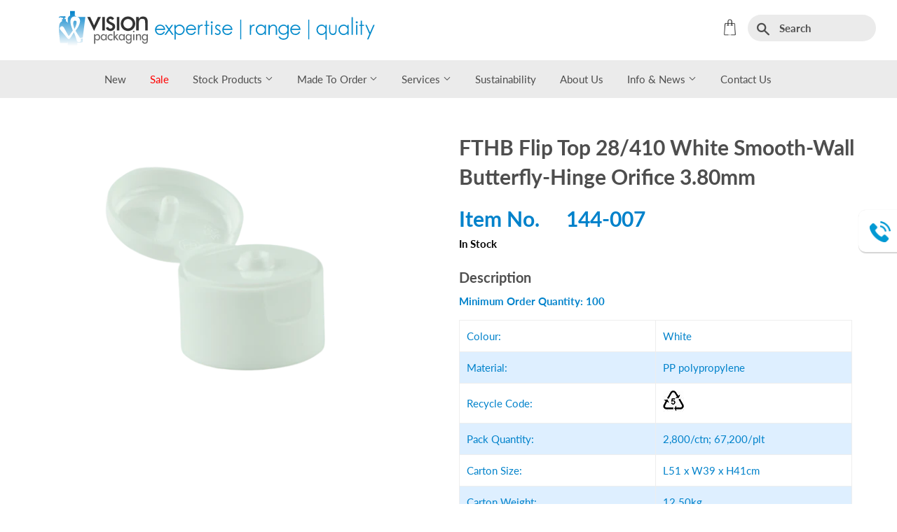

--- FILE ---
content_type: text/html; charset=utf-8
request_url: https://visionpackaging.com.au/products/fthb-flip-top-28-410-white-ribbed-wall-with-butterfly-hinge-with-2-6mm-orifice
body_size: 28403
content:
<!doctype html>
<html class="no-touch no-js">
<head>
  <script>(function(H){H.className=H.className.replace(/\bno-js\b/,'js')})(document.documentElement)</script>
  <!-- Basic page needs ================================================== -->
  <meta charset="utf-8">
  <meta http-equiv="X-UA-Compatible" content="IE=edge,chrome=1">
  <link rel="preconnect" href="https://fonts.gstatic.com">
  <link href="https://fonts.googleapis.com/css2?family=Lato:ital,wght@1,300;1,400&display=swap" rel="stylesheet">
  
  
  
  <link rel="shortcut icon" href="//visionpackaging.com.au/cdn/shop/files/favicon_32x32.png?v=1614294258" type="image/png" />
  

  <!-- Title and description ================================================== -->
  <title>
  FTHB Flip Top 28/410 White Smooth-Wall Butterfly-Hinge Orifice 3.80mm &ndash; Vision Packaging
  </title>

  
    <meta name="description" content="Minimum Order Quantity: 100 Colour: White Material: PP polypropylene Recycle Code: Pack Quantity: 2,800/ctn; 67,200/plt Carton Size: L51 x W39 x H41cm Carton Weight: 12.50kg Quantity / Unit Price (ex GST): 100 $0.25 1,400 $0.21 2,800 $0.15 For larger quantities, please Contact Us">
  

  <!-- Product meta ================================================== -->
  <!-- /snippets/social-meta-tags.liquid -->




<meta property="og:site_name" content="Vision Packaging">
<meta property="og:url" content="https://visionpackaging.com.au/products/fthb-flip-top-28-410-white-ribbed-wall-with-butterfly-hinge-with-2-6mm-orifice">
<meta property="og:title" content="FTHB Flip Top 28/410 White Smooth-Wall Butterfly-Hinge Orifice 3.80mm">
<meta property="og:type" content="product">
<meta property="og:description" content="Minimum Order Quantity: 100 Colour: White Material: PP polypropylene Recycle Code: Pack Quantity: 2,800/ctn; 67,200/plt Carton Size: L51 x W39 x H41cm Carton Weight: 12.50kg Quantity / Unit Price (ex GST): 100 $0.25 1,400 $0.21 2,800 $0.15 For larger quantities, please Contact Us">

  <meta property="og:price:amount" content="0.15">
  <meta property="og:price:currency" content="AUD">

<meta property="og:image" content="http://visionpackaging.com.au/cdn/shop/products/144-007_1_1200x1200.png?v=1619065874">
<meta property="og:image:secure_url" content="https://visionpackaging.com.au/cdn/shop/products/144-007_1_1200x1200.png?v=1619065874">


<meta name="twitter:card" content="summary_large_image">
<meta name="twitter:title" content="FTHB Flip Top 28/410 White Smooth-Wall Butterfly-Hinge Orifice 3.80mm">
<meta name="twitter:description" content="Minimum Order Quantity: 100 Colour: White Material: PP polypropylene Recycle Code: Pack Quantity: 2,800/ctn; 67,200/plt Carton Size: L51 x W39 x H41cm Carton Weight: 12.50kg Quantity / Unit Price (ex GST): 100 $0.25 1,400 $0.21 2,800 $0.15 For larger quantities, please Contact Us">


  <!-- Helpers ================================================== -->
  <link rel="canonical" href="https://visionpackaging.com.au/products/fthb-flip-top-28-410-white-ribbed-wall-with-butterfly-hinge-with-2-6mm-orifice">
  <meta name="viewport" content="width=device-width,initial-scale=1">

  <!-- CSS ================================================== -->
  <link href="//visionpackaging.com.au/cdn/shop/t/19/assets/theme.scss.css?v=165303541095346636881768187072" rel="stylesheet" type="text/css" media="all" />
    <link href="//visionpackaging.com.au/cdn/shop/t/19/assets/custom.scss.css?v=161781774264536249461734406221" rel="stylesheet" type="text/css" media="all" />
  <link href="//visionpackaging.com.au/cdn/shop/t/19/assets/slick.css?v=72376615944862524581681786757" rel="stylesheet" type="text/css" media="all" />
  
  
  <!-- Header hook for plugins ================================================== -->
  <script>window.performance && window.performance.mark && window.performance.mark('shopify.content_for_header.start');</script><meta id="shopify-digital-wallet" name="shopify-digital-wallet" content="/13424951367/digital_wallets/dialog">
<link rel="alternate" type="application/json+oembed" href="https://visionpackaging.com.au/products/fthb-flip-top-28-410-white-ribbed-wall-with-butterfly-hinge-with-2-6mm-orifice.oembed">
<script async="async" src="/checkouts/internal/preloads.js?locale=en-AU"></script>
<script id="shopify-features" type="application/json">{"accessToken":"2003b0a85cfb1ab6e918128d6bf752b4","betas":["rich-media-storefront-analytics"],"domain":"visionpackaging.com.au","predictiveSearch":true,"shopId":13424951367,"locale":"en"}</script>
<script>var Shopify = Shopify || {};
Shopify.shop = "vision-packaging-dev.myshopify.com";
Shopify.locale = "en";
Shopify.currency = {"active":"AUD","rate":"1.0"};
Shopify.country = "AU";
Shopify.theme = {"name":"Filter Fix","id":122430193735,"schema_name":"Supply","schema_version":"8.6.0","theme_store_id":679,"role":"main"};
Shopify.theme.handle = "null";
Shopify.theme.style = {"id":null,"handle":null};
Shopify.cdnHost = "visionpackaging.com.au/cdn";
Shopify.routes = Shopify.routes || {};
Shopify.routes.root = "/";</script>
<script type="module">!function(o){(o.Shopify=o.Shopify||{}).modules=!0}(window);</script>
<script>!function(o){function n(){var o=[];function n(){o.push(Array.prototype.slice.apply(arguments))}return n.q=o,n}var t=o.Shopify=o.Shopify||{};t.loadFeatures=n(),t.autoloadFeatures=n()}(window);</script>
<script id="shop-js-analytics" type="application/json">{"pageType":"product"}</script>
<script defer="defer" async type="module" src="//visionpackaging.com.au/cdn/shopifycloud/shop-js/modules/v2/client.init-shop-cart-sync_BdyHc3Nr.en.esm.js"></script>
<script defer="defer" async type="module" src="//visionpackaging.com.au/cdn/shopifycloud/shop-js/modules/v2/chunk.common_Daul8nwZ.esm.js"></script>
<script type="module">
  await import("//visionpackaging.com.au/cdn/shopifycloud/shop-js/modules/v2/client.init-shop-cart-sync_BdyHc3Nr.en.esm.js");
await import("//visionpackaging.com.au/cdn/shopifycloud/shop-js/modules/v2/chunk.common_Daul8nwZ.esm.js");

  window.Shopify.SignInWithShop?.initShopCartSync?.({"fedCMEnabled":true,"windoidEnabled":true});

</script>
<script>(function() {
  var isLoaded = false;
  function asyncLoad() {
    if (isLoaded) return;
    isLoaded = true;
    var urls = ["https:\/\/cdn.shopify.com\/s\/files\/1\/0134\/2495\/1367\/t\/19\/assets\/globo.filter.init.js?shop=vision-packaging-dev.myshopify.com"];
    for (var i = 0; i < urls.length; i++) {
      var s = document.createElement('script');
      s.type = 'text/javascript';
      s.async = true;
      s.src = urls[i];
      var x = document.getElementsByTagName('script')[0];
      x.parentNode.insertBefore(s, x);
    }
  };
  if(window.attachEvent) {
    window.attachEvent('onload', asyncLoad);
  } else {
    window.addEventListener('load', asyncLoad, false);
  }
})();</script>
<script id="__st">var __st={"a":13424951367,"offset":39600,"reqid":"67d8e160-2768-4d3d-9a43-3beb46ee5bdd-1768956948","pageurl":"visionpackaging.com.au\/products\/fthb-flip-top-28-410-white-ribbed-wall-with-butterfly-hinge-with-2-6mm-orifice","u":"b31fb72afa89","p":"product","rtyp":"product","rid":4565046624327};</script>
<script>window.ShopifyPaypalV4VisibilityTracking = true;</script>
<script id="captcha-bootstrap">!function(){'use strict';const t='contact',e='account',n='new_comment',o=[[t,t],['blogs',n],['comments',n],[t,'customer']],c=[[e,'customer_login'],[e,'guest_login'],[e,'recover_customer_password'],[e,'create_customer']],r=t=>t.map((([t,e])=>`form[action*='/${t}']:not([data-nocaptcha='true']) input[name='form_type'][value='${e}']`)).join(','),a=t=>()=>t?[...document.querySelectorAll(t)].map((t=>t.form)):[];function s(){const t=[...o],e=r(t);return a(e)}const i='password',u='form_key',d=['recaptcha-v3-token','g-recaptcha-response','h-captcha-response',i],f=()=>{try{return window.sessionStorage}catch{return}},m='__shopify_v',_=t=>t.elements[u];function p(t,e,n=!1){try{const o=window.sessionStorage,c=JSON.parse(o.getItem(e)),{data:r}=function(t){const{data:e,action:n}=t;return t[m]||n?{data:e,action:n}:{data:t,action:n}}(c);for(const[e,n]of Object.entries(r))t.elements[e]&&(t.elements[e].value=n);n&&o.removeItem(e)}catch(o){console.error('form repopulation failed',{error:o})}}const l='form_type',E='cptcha';function T(t){t.dataset[E]=!0}const w=window,h=w.document,L='Shopify',v='ce_forms',y='captcha';let A=!1;((t,e)=>{const n=(g='f06e6c50-85a8-45c8-87d0-21a2b65856fe',I='https://cdn.shopify.com/shopifycloud/storefront-forms-hcaptcha/ce_storefront_forms_captcha_hcaptcha.v1.5.2.iife.js',D={infoText:'Protected by hCaptcha',privacyText:'Privacy',termsText:'Terms'},(t,e,n)=>{const o=w[L][v],c=o.bindForm;if(c)return c(t,g,e,D).then(n);var r;o.q.push([[t,g,e,D],n]),r=I,A||(h.body.append(Object.assign(h.createElement('script'),{id:'captcha-provider',async:!0,src:r})),A=!0)});var g,I,D;w[L]=w[L]||{},w[L][v]=w[L][v]||{},w[L][v].q=[],w[L][y]=w[L][y]||{},w[L][y].protect=function(t,e){n(t,void 0,e),T(t)},Object.freeze(w[L][y]),function(t,e,n,w,h,L){const[v,y,A,g]=function(t,e,n){const i=e?o:[],u=t?c:[],d=[...i,...u],f=r(d),m=r(i),_=r(d.filter((([t,e])=>n.includes(e))));return[a(f),a(m),a(_),s()]}(w,h,L),I=t=>{const e=t.target;return e instanceof HTMLFormElement?e:e&&e.form},D=t=>v().includes(t);t.addEventListener('submit',(t=>{const e=I(t);if(!e)return;const n=D(e)&&!e.dataset.hcaptchaBound&&!e.dataset.recaptchaBound,o=_(e),c=g().includes(e)&&(!o||!o.value);(n||c)&&t.preventDefault(),c&&!n&&(function(t){try{if(!f())return;!function(t){const e=f();if(!e)return;const n=_(t);if(!n)return;const o=n.value;o&&e.removeItem(o)}(t);const e=Array.from(Array(32),(()=>Math.random().toString(36)[2])).join('');!function(t,e){_(t)||t.append(Object.assign(document.createElement('input'),{type:'hidden',name:u})),t.elements[u].value=e}(t,e),function(t,e){const n=f();if(!n)return;const o=[...t.querySelectorAll(`input[type='${i}']`)].map((({name:t})=>t)),c=[...d,...o],r={};for(const[a,s]of new FormData(t).entries())c.includes(a)||(r[a]=s);n.setItem(e,JSON.stringify({[m]:1,action:t.action,data:r}))}(t,e)}catch(e){console.error('failed to persist form',e)}}(e),e.submit())}));const S=(t,e)=>{t&&!t.dataset[E]&&(n(t,e.some((e=>e===t))),T(t))};for(const o of['focusin','change'])t.addEventListener(o,(t=>{const e=I(t);D(e)&&S(e,y())}));const B=e.get('form_key'),M=e.get(l),P=B&&M;t.addEventListener('DOMContentLoaded',(()=>{const t=y();if(P)for(const e of t)e.elements[l].value===M&&p(e,B);[...new Set([...A(),...v().filter((t=>'true'===t.dataset.shopifyCaptcha))])].forEach((e=>S(e,t)))}))}(h,new URLSearchParams(w.location.search),n,t,e,['guest_login'])})(!0,!0)}();</script>
<script integrity="sha256-4kQ18oKyAcykRKYeNunJcIwy7WH5gtpwJnB7kiuLZ1E=" data-source-attribution="shopify.loadfeatures" defer="defer" src="//visionpackaging.com.au/cdn/shopifycloud/storefront/assets/storefront/load_feature-a0a9edcb.js" crossorigin="anonymous"></script>
<script data-source-attribution="shopify.dynamic_checkout.dynamic.init">var Shopify=Shopify||{};Shopify.PaymentButton=Shopify.PaymentButton||{isStorefrontPortableWallets:!0,init:function(){window.Shopify.PaymentButton.init=function(){};var t=document.createElement("script");t.src="https://visionpackaging.com.au/cdn/shopifycloud/portable-wallets/latest/portable-wallets.en.js",t.type="module",document.head.appendChild(t)}};
</script>
<script data-source-attribution="shopify.dynamic_checkout.buyer_consent">
  function portableWalletsHideBuyerConsent(e){var t=document.getElementById("shopify-buyer-consent"),n=document.getElementById("shopify-subscription-policy-button");t&&n&&(t.classList.add("hidden"),t.setAttribute("aria-hidden","true"),n.removeEventListener("click",e))}function portableWalletsShowBuyerConsent(e){var t=document.getElementById("shopify-buyer-consent"),n=document.getElementById("shopify-subscription-policy-button");t&&n&&(t.classList.remove("hidden"),t.removeAttribute("aria-hidden"),n.addEventListener("click",e))}window.Shopify?.PaymentButton&&(window.Shopify.PaymentButton.hideBuyerConsent=portableWalletsHideBuyerConsent,window.Shopify.PaymentButton.showBuyerConsent=portableWalletsShowBuyerConsent);
</script>
<script data-source-attribution="shopify.dynamic_checkout.cart.bootstrap">document.addEventListener("DOMContentLoaded",(function(){function t(){return document.querySelector("shopify-accelerated-checkout-cart, shopify-accelerated-checkout")}if(t())Shopify.PaymentButton.init();else{new MutationObserver((function(e,n){t()&&(Shopify.PaymentButton.init(),n.disconnect())})).observe(document.body,{childList:!0,subtree:!0})}}));
</script>

<script>window.performance && window.performance.mark && window.performance.mark('shopify.content_for_header.end');</script>




  
  

  

  <script src="//visionpackaging.com.au/cdn/shop/t/19/assets/lazysizes.min.js?v=8147953233334221341681786757" async="async"></script>
  <script src="//visionpackaging.com.au/cdn/shop/t/19/assets/vendor.js?v=106177282645720727331681786757" defer="defer"></script>
  <script src="//visionpackaging.com.au/cdn/shop/t/19/assets/theme.js?v=77555885853292092991681786757" defer="defer"></script>
  
  <script src="https://kit.fontawesome.com/88cce38d66.js" crossorigin="anonymous"></script>


  

  

<!-- BEGIN app block: shopify://apps/tipo-related-products/blocks/app-embed/75cf2d86-3988-45e7-8f28-ada23c99704f --><script type="text/javascript">
  
    
    
    var Globo = Globo || {};
    window.Globo.RelatedProducts = window.Globo.RelatedProducts || {}; window.moneyFormat = "${{amount}}"; window.shopCurrency = "AUD";
    window.globoRelatedProductsConfig = {
      __webpack_public_path__ : "https://cdn.shopify.com/extensions/019a6293-eea2-75db-9d64-cc7878a1288f/related-test-cli3-121/assets/", apiUrl: "https://related-products.globo.io/api", alternateApiUrl: "https://related-products.globo.io",
      shop: "vision-packaging-dev.myshopify.com", domain: "visionpackaging.com.au",themeOs20: true, page: 'product',
      customer:null,
      urls:  { search: "\/search", collection: "\/collections" },
      translation: {"add_to_cart":"Add to cart","added_to_cart":"Added to cart","add_selected_to_cart":"Add selected to cart","added_selected_to_cart":"Added selected to cart","sale":"Sale","total_price":"Total price:","this_item":"This item:","sold_out":"Sold out"},
      settings: {"hidewatermark":false,"copyright":null,"redirect":true,"new_tab":false,"image_ratio":"100:150","hidden_tags":null,"exclude_tags":null,"hidden_collections":null,"carousel_autoplay":false,"carousel_disable_in_mobile":false,"carousel_items":6,"hideprice":false,"discount":{"enable":false,"condition":"any","type":"percentage","value":10},"sold_out":true,"carousel_loop":false,"carousel_rtl":false,"visible_tags":null},
      boughtTogetherIds: {},
      trendingProducts: [],
      productBoughtTogether: {"type":"product_bought_together","enable":true,"title":{"text":"Some Related Products","color":"#212121","fontSize":"25","align":"left"},"limit":10,"maxWidth":1170,"conditions":[{"id":"bought_together","name":"Bought together","status":0},{"id":"vendor","name":"Same current product vendor","status":0,"type":"same"},{"id":"type","name":"Same current product type","position":3,"status":0,"type":"same"},{"id":"collection","name":"Same current product collection","status":0,"type":"same"},{"id":"tags","name":"Same current product tags","status":0,"type":"same"},{"id":"global","name":"Products Tagged By \"Recommendation\"","status":0},{"id":"manual","name":"Manual","status":1}],"template":{"id":"1","elements":["price","addToCartBtn","variantSelector","saleLabel"],"productTitle":{"fontSize":"15","color":"#212121"},"productPrice":{"fontSize":"14","color":"#212121"},"productOldPrice":{"fontSize":16,"color":"#919191"},"button":{"fontSize":"14","color":"#ffffff","backgroundColor":"#212121"},"saleLabel":{"color":"#fff","backgroundColor":"#c00000"},"this_item":true},"random":false,"subtitle":{"text":"It is imperative that you TEST ITEMS for suitability and stability PRIOR TO purchase for \"in stock\" items or PRIOR TO production for \"made to order\" items.","color":"#000000","fontSize":"14"},"selected":true,"discount":true},
      productRelated: {"type":"product_related","enable":true,"title":{"text":"Other Colours","color":"#212121","fontSize":"25","align":"left"},"limit":10,"maxWidth":1170,"conditions":[{"id":"vendor","name":"Same current product vendor","status":1,"type":"same"},{"id":"manual","name":"Manual","status":0},{"id":"bought_together","name":"Bought together","status":0},{"id":"type","name":"Same current product type","position":3,"status":0,"type":"same"},{"id":"collection","name":"Same current product collection","status":0,"type":"same"},{"id":"tags","name":"Same current product tags","status":0,"type":"same"},{"id":"global","name":"Products Tagged By \"Recommendation\"","status":0}],"template":{"id":"1","elements":["price","addToCartBtn","variantSelector","saleLabel"],"productTitle":{"fontSize":"15","color":"#212121"},"productPrice":{"fontSize":"14","color":"#212121"},"productOldPrice":{"fontSize":16,"color":"#919191"},"button":{"fontSize":"14","color":"#ffffff","backgroundColor":"#212121"},"saleLabel":{"color":"#fff","backgroundColor":"#c00000"}},"random":false,"subtitle":{"text":null,"color":"#000000","fontSize":18},"selected":true,"discount":true},
      cart: {"type":"cart","enable":true,"title":{"text":"Related products","color":"#212121","fontSize":"20","align":"left"},"limit":10,"maxWidth":1170,"conditions":[{"id":"manual","name":"Manual","status":1},{"id":"bought_together","name":"Bought together","status":1},{"id":"tags","name":"Same current product tags","status":1,"type":"same"},{"id":"global","name":"Products Tagged By \"Recommendation\"","status":1}],"template":{"id":"3","elements":["price","addToCartBtn","variantSelector","saleLabel"],"productTitle":{"fontSize":"14","color":"#212121"},"productPrice":{"fontSize":"14","color":"#212121"},"productOldPrice":{"fontSize":16,"color":"#919191"},"button":{"fontSize":"15","color":"#ffffff","backgroundColor":"#212121"},"saleLabel":{"color":"#fff","backgroundColor":"#c00000"}},"random":false,"selected":true,"discount":true,"subtitle":{"text":"","color":"#000000","fontSize":18}},
      basis_collection_handle: 'globo_basis_collection',
      widgets: [],
      offers: [],
      view_name: 'globo.alsobought', cart_properties_name: '_bundle', upsell_properties_name: '_upsell_bundle',
      discounted_ids: [],discount_min_amount: 0,offerdiscounted_ids: [],offerdiscount_min_amount: 0,data: { ids: ["4565046624327"],handles: ["fthb-flip-top-28-410-white-ribbed-wall-with-butterfly-hinge-with-2-6mm-orifice"], title : "FTHB Flip Top 28\/410 White Smooth-Wall Butterfly-Hinge Orifice 3.80mm", vendors: ["144H28X01"], types: ["Unclassified"], tags: ["(CAP) FLIP TOP","CAP \/ CLOSURE","COL-White","In Stock","MAT-Polypropylene","NECK-28mm"], collections: [] },
        
        product: {id: "4565046624327", title: "FTHB Flip Top 28\/410 White Smooth-Wall Butterfly-Hinge Orifice 3.80mm", handle: "fthb-flip-top-28-410-white-ribbed-wall-with-butterfly-hinge-with-2-6mm-orifice", price: 15, compare_at_price: null, images: ["//visionpackaging.com.au/cdn/shop/products/144-007_1.png?v=1619065874"], variants: [{"id":32027883044935,"title":"2800\/ctn;\n67200\/plt;\ncour=20kg;","option1":"2800\/ctn;\n67200\/plt;\ncour=20kg;","option2":null,"option3":null,"sku":"144-007","requires_shipping":true,"taxable":true,"featured_image":null,"available":true,"name":"FTHB Flip Top 28\/410 White Smooth-Wall Butterfly-Hinge Orifice 3.80mm - 2800\/ctn;\n67200\/plt;\ncour=20kg;","public_title":"2800\/ctn;\n67200\/plt;\ncour=20kg;","options":["2800\/ctn;\n67200\/plt;\ncour=20kg;"],"price":15,"weight":4000,"compare_at_price":null,"inventory_management":"shopify","barcode":"","requires_selling_plan":false,"selling_plan_allocations":[]}], available: true, vendor: "144H28X01", product_type: "Unclassified", tags: ["(CAP) FLIP TOP","CAP \/ CLOSURE","COL-White","In Stock","MAT-Polypropylene","NECK-28mm"], published_at:"2020-04-08 16:59:24 +1000"},cartdata:{ ids: [],handles: [], vendors: [], types: [], tags: [], collections: [] },upselldatas:{},cartitems:[],cartitemhandles: [],manualCollectionsDatas: {},layouts: [],
      no_image_url: "https://cdn.shopify.com/s/images/admin/no-image-large.gif",
      manualRecommendations:[], manualVendors:[], manualTags:[], manualProductTypes:[], manualCollections:[],
      app_version : 2,
      collection_handle: "", curPlan :  "BASIC" ,
    }; globoRelatedProductsConfig.settings.hidewatermark= true;
     globoRelatedProductsConfig.manualCollections = []; globoRelatedProductsConfig.manualProductTypes = []; globoRelatedProductsConfig.manualTags = []; globoRelatedProductsConfig.manualVendors = [];    globoRelatedProductsConfig.data.collections = globoRelatedProductsConfig.data.collections.concat(["all-products","caps-closures","flip-top","globo_basis_collection","in-stock"]);globoRelatedProductsConfig.boughtTogetherIds[4565046624327] = false;
        globoRelatedProductsConfig.boughtTogetherIds[4565046624327] =[];globoRelatedProductsConfig.upselldatas[4565046624327] = { title: "FTHB Flip Top 28\/410 White Smooth-Wall Butterfly-Hinge Orifice 3.80mm", collections :["all-products","caps-closures","flip-top","globo_basis_collection","in-stock"], tags:["(CAP) FLIP TOP","CAP \/ CLOSURE","COL-White","In Stock","MAT-Polypropylene","NECK-28mm"], product_type:"Unclassified"};
</script>
<style>
  
</style>
<script>
  document.addEventListener('DOMContentLoaded', function () {
    document.querySelectorAll('[class*=globo_widget_]').forEach(function (el) {
      if (el.clientWidth < 600) {
        el.classList.add('globo_widget_mobile');
      }
    });
  });
</script>

<!-- BEGIN app snippet: globo-alsobought-style -->
<style>
    .ga-products-box .ga-product_image:after{padding-top:100%;}
    @media only screen and (max-width:749px){.return-link-wrapper{margin-bottom:0 !important;}}
    
        
        
            
                
                
                  .ga-products-box .ga-product_image:after{padding-top:150.0%;}
                
            
        
    
    
        

        


            #ga-product_bought_together{max-width:1170px;margin:15px auto;} #ga-product_bought_together h2{color:#212121;font-size:25px;text-align:left;}  #ga-product_bought_together .ga-subtitle{color:#000000;font-size:14px;text-align:left;}  #ga-product_bought_together .ga-product_title, #ga-product_bought_together select.ga-product_variant_select{color:#212121;font-size:15px;} #ga-product_bought_together span.ga-product_price{color:#212121;font-size:14px;}  #ga-product_bought_together .ga-product_oldprice{color:#919191;font-size:16px;}  #ga-product_bought_together button.ga-product_addtocart, #ga-product_bought_together button.ga-addalltocart{color:#ffffff;background-color:#212121;font-size:14px;} #ga-product_bought_together .ga-label_sale{color:#fff;background-color:#c00000;} #ga-product_related{max-width:1170px;margin:15px auto;} #ga-product_related h2{color:#212121;font-size:25px;text-align:left;}  #ga-product_related .ga-subtitle{color:#000000;font-size:18px;text-align:left;}  #ga-product_related .ga-product_title, #ga-product_related select.ga-product_variant_select{color:#212121;font-size:15px;} #ga-product_related span.ga-product_price{color:#212121;font-size:14px;}  #ga-product_related .ga-product_oldprice{color:#919191;font-size:16px;}  #ga-product_related button.ga-product_addtocart, #ga-product_related button.ga-addalltocart{color:#ffffff;background-color:#212121;font-size:14px;} #ga-product_related .ga-label_sale{color:#fff;background-color:#c00000;}
        
        
        #ga-cart{max-width:1170px;margin:15px auto;} #ga-cart h2{color:#212121;font-size:20px;text-align:left;}  #ga-cart .ga-subtitle{color:#000000;font-size:18px;text-align:left;}  #ga-cart .ga-product_title, #ga-cart select.ga-product_variant_select{color:#212121;font-size:14px;} #ga-cart span.ga-product_price{color:#212121;font-size:14px;}  #ga-cart .ga-product_oldprice{color:#919191;font-size:16px;}  #ga-cart button.ga-product_addtocart, #ga-cart button.ga-addalltocart{color:#ffffff;background-color:#212121;font-size:15px;} #ga-cart .ga-label_sale{color:#fff;background-color:#c00000;}
    </style>
<!-- END app snippet --><!-- BEGIN app snippet: globo-alsobought-template -->
<script id="globoRelatedProductsTemplate2" type="template/html">
  {% if box.template.id == 1 or box.template.id == '1' %}
  <div id="{{box.id}}" data-title="{{box.title.text | escape}}" class="ga ga-template_1 ga-products-box ga-template_themeid_{{ theme_store_id  }}"> {% if box.title and box.title.text and box.title.text != '' %} <h2 class="ga-title section-title"> <span>{{box.title.text}}</span> </h2> {% endif %} {% if box.subtitle and box.subtitle.text and box.subtitle.text != '' %} <div class="ga-subtitle">{{box.subtitle.text}}</div> {% endif %} <div class="ga-products"> <div class="ga-carousel_wrapper"> <div class="ga-carousel gowl-carousel" data-products-count="{{products.size}}"> {% for product in products %} {% assign first_available_variant = false %} {% for variant in product.variants %} {% if first_available_variant == false and variant.available %} {% assign first_available_variant = variant %} {% endif %} {% endfor %} {% if first_available_variant == false %} {% assign first_available_variant = product.variants[0] %} {% endif %} {% if product.images[0] %} {% assign featured_image = product.images[0] | img_url: '350x' %} {% else %} {% assign featured_image = no_image_url | img_url: '350x' %} {% endif %} <div class="ga-product" data-product-id="{{product.id}}"> <a {% if settings.new_tab %} target="_blank" {% endif %} href="/products/{{product.handle}}"> {% if box.template.elements contains 'saleLabel' and first_available_variant.compare_at_price > first_available_variant.price %} <span class="ga-label ga-label_sale">{{translation.sale}}</span> {% endif %} {% unless product.available %} <span class="ga-label ga-label_sold">{{translation.sold_out}}</span> {% endunless %} <div class="ga-product_image ga-product_image_{{product.id}}" id="ga-product_image_{{product.id}}" style="background-image: url('{{featured_image}}')"> <span></span> </div> </a> <a class="ga-product_title  " {% if settings.new_tab %} target="_blank" {% endif %} href="/products/{{product.handle}}">{{product.title}}</a> {% assign variants_size = product.variants | size %} <div class="ga-product_variants-container{% unless box.template.elements contains 'variantSelector' %} ga-hide{% endunless %}"> <select aria-label="Variant" class="ga-product_variant_select {% if variants_size == 1 %}ga-hide{% endif %}"> {% for variant in product.variants %} <option {% if first_available_variant.id == variant.id %} selected {% endif %} {% unless variant.available %} disabled {% endunless %} data-image="{% if variant.featured_image %}{{variant.featured_image.src | img_url: '350x'}}{% else %}{{featured_image}}{% endif %}" data-available="{{variant.available}}" data-compare_at_price="{{variant.compare_at_price}}" data-price="{{variant.price}}" value="{{variant.id}}">{{variant.title}} {% unless variant.available %} - {{translation.sold_out}} {% endunless %} </option> {% endfor %} </select> </div> {% if settings.setHideprice %} {% else %} {% if box.template.elements contains 'price' %} <span class="ga-product_price-container"> <span class="ga-product_price money   {% if first_available_variant.compare_at_price > first_available_variant.price %} ga-product_have_oldprice {% endif %}">{{first_available_variant.price | money}}</span> {% if first_available_variant.compare_at_price > first_available_variant.price %} <s class="ga-product_oldprice money">{{first_available_variant.compare_at_price | money}}</s> {% endif %} </span> {% endif %} {% if box.template.elements contains 'addToCartBtn' %} <button class="ga-product_addtocart" type="button" data-add="{{translation.add_to_cart}}" data-added="{{translation.added_to_cart}}">{{translation.add_to_cart}}</button> {% endif %} {% endif %} </div> {% endfor %} </div> </div> {%- unless settings.hidewatermark == true -%} <p style="text-align: right;font-size:small;display: inline-block !important; width: 100%;">{% if settings.copyright !='' %}{{ settings.copyright }}{%- endif -%}</p>{%- endunless -%} </div> </div>
  {% elsif box.template.id == 2 or box.template.id == '2' %}
  <div id="{{box.id}}" data-title="{{box.title.text | escape}}" class="ga ga-template_2 ga-products-box "> {% if box.title and box.title.text and box.title.text != '' %} <h2 class="ga-title section-title "> <span>{{box.title.text}}</span> </h2> {% endif %} {% if box.subtitle and box.subtitle.text and box.subtitle.text != '' %} <div class="ga-subtitle">{{box.subtitle.text}}</div> {% endif %} {% assign total_price = 0 %} {% assign total_sale_price = 0 %} <div class="ga-products"> <div class="ga-products_image"> {% for product in products %} {% assign first_available_variant = false %} {% for variant in product.variants %} {% if first_available_variant == false and variant.available %} {% assign first_available_variant = variant %} {% endif %} {% endfor %} {% if first_available_variant == false %} {% assign first_available_variant = product.variants[0] %} {% endif %} {% if first_available_variant.available and box.template.selected %} {% assign total_price = total_price | plus: first_available_variant.price %} {% if first_available_variant.compare_at_price > first_available_variant.price %} {% assign total_sale_price = total_sale_price | plus: first_available_variant.compare_at_price %} {% else %} {% assign total_sale_price = total_sale_price | plus: first_available_variant.price %} {% endif %} {% endif %} {% if product.images[0] %} {% assign featured_image = product.images[0] | img_url: '350x' %} {% else %} {% assign featured_image = no_image_url | img_url: '350x' %} {% endif %} <div class="ga-product {% if forloop.last %}last{% endif %}" id="ga-product_{{product.id}}"> <a {% if settings.new_tab %} target="_blank" {% endif %} href="/products/{{product.handle}}"> {% unless product.available %} <span class="ga-label ga-label_sold">{{translation.sold_out}}</span> {% endunless %} <img class="ga-product_image_{{product.id}}" id="ga-product_image_{{product.id}}" src="{{featured_image}}" alt="{{product.title}}"/> </a> </div> {% endfor %} {% if settings.setHideprice %} {% else %} <div class="ga-product-form {% unless total_price > 0 %}ga-hide{% endunless %}"> {% if box.template.elements contains 'price' %} <div> {{translation.total_price}} <span class="ga-product_price ga-product_totalprice money">{{total_price | money}}</span> <span class="ga-product_oldprice ga-product_total_sale_price money {% if total_price >= total_sale_price %} ga-hide {% endif %}">{{ total_sale_price | money}}</span> </div> {% endif %} {% if box.template.elements contains 'addToCartBtn' %} <button class="ga-addalltocart" type="button" data-add="{{translation.add_selected_to_cart}}" data-added="{{translation.added_selected_to_cart}}">{{translation.add_selected_to_cart}}</button> {% endif %} </div> {% endif %} </div> </div> <ul class="ga-products-input"> {% for product in products %} {% assign first_available_variant = false %} {% for variant in product.variants %} {% if first_available_variant == false and variant.available %} {% assign first_available_variant = variant %} {% endif %} {% endfor %} {% if first_available_variant == false %} {% assign first_available_variant = product.variants[0] %} {% endif %} {% if product.images[0] %} {% assign featured_image = product.images[0] | img_url: '350x' %} {% else %} {% assign featured_image = no_image_url | img_url: '350x' %} {% endif %} <li class="ga-product{% unless box.template.selected %} ga-deactive{% endunless %}" data-product-id="{{product.id}}"> <input {% unless product.available %} disabled {% endunless %} class="selectedItem" {% if box.template.selected and product.available == true %} checked {% endif %} type="checkbox" value="{{product.id}}"/> <a class="ga-product_title" {% if settings.new_tab %} target="_blank" {% endif %} href="/products/{{product.handle}}"> {% if product.id == cur_product_id %} <strong>{{translation.this_item}} </strong> {% endif %} {{product.title}} {% unless product.available %} - {{translation.sold_out}} {% endunless %} </a> {% assign variants_size = product.variants | size %} <div class="ga-product_variants-container{% unless box.template.elements contains 'variantSelector' %} ga-hide{% endunless %}"> <select {% unless product.available %} disabled {% endunless %} aria-label="Variant" class="ga-product_variant_select {% if variants_size == 1 %}ga-hide{% endif %}"> {% for variant in product.variants %} <option {% if first_available_variant.id == variant.id %} selected {% endif %} {% unless variant.available %} disabled {% endunless %} data-image="{% if variant.featured_image %}{{variant.featured_image.src | img_url: '100x'}}{% else %}{{featured_image}}{% endif %}" data-available="{{variant.available}}" data-compare_at_price="{{variant.compare_at_price}}" data-price="{{variant.price}}" value="{{variant.id}}">{{variant.title}} {% unless variant.available %} - {{translation.sold_out}} {% endunless %} </option> {% endfor %} </select> </div> {% if settings.setHideprice %} {% else %} {% if box.template.elements contains 'price' %} <span class="ga-product_price-container"> <span class="ga-product_price money   {% if first_available_variant.compare_at_price > first_available_variant.price %} ga-product_have_oldprice {% endif %}">{{first_available_variant.price | money}}</span> {% if first_available_variant.compare_at_price > first_available_variant.price %} <s class="ga-product_oldprice money">{{first_available_variant.compare_at_price | money}}</s> {% endif %} </span> {% endif %} {% endif %} </li> {% endfor %} </ul> {%- unless settings.hidewatermark == true -%} <p style="text-align: right;font-size:small;display: inline-block !important; width: 100%;"> {% if settings.copyright !='' %} {{ settings.copyright }} {%- endif -%} </p> {%- endunless -%} </div>
  {% elsif box.template.id == 3 or box.template.id == '3' %}
  <div id="{{box.id}}" data-title="{{box.title.text | escape}}" class="ga ga-template_3 ga-products-box  "> {% if box.title and box.title.text and box.title.text != '' %} <h2 class="ga-title section-title "> <span>{{box.title.text}}</span> </h2> {% endif %} {% if box.subtitle and box.subtitle.text and box.subtitle.text != '' %} <div class="ga-subtitle">{{box.subtitle.text}}</div> {% endif %} {% assign total_price = 0 %} {% assign total_sale_price = 0 %} <div class="ga-products"> <ul class="ga-products-table"> {% for product in products %} {% assign first_available_variant = false %} {% for variant in product.variants %} {% if first_available_variant == false and variant.available %} {% assign first_available_variant = variant %} {% endif %} {% endfor %} {% if first_available_variant == false %} {% assign first_available_variant = product.variants[0] %} {% endif %} {% if first_available_variant.available and box.template.selected %} {% assign total_price = total_price | plus: first_available_variant.price %} {% if first_available_variant.compare_at_price > first_available_variant.price %} {% assign total_sale_price = total_sale_price | plus: first_available_variant.compare_at_price %} {% else %} {% assign total_sale_price = total_sale_price | plus: first_available_variant.price %} {% endif %} {% endif %} {% if product.images[0] %} {% assign featured_image = product.images[0] | img_url: '100x' %} {% else %} {% assign featured_image = no_image_url | img_url: '100x' %} {% endif %} <li class="ga-product{% unless box.template.selected %} ga-deactive{% endunless %}" data-product-id="{{product.id}}"> <div class="product_main"> <input {% unless product.available %} disabled {% endunless %} class="selectedItem" {% if box.template.selected and product.available == true %} checked {% endif %} type="checkbox" value=""/> <a {% if settings.new_tab %} target="_blank" {% endif %} href="/products/{{product.handle}}" class="ga-products_image"> {% unless product.available %} <span class="ga-label ga-label_sold">{{translation.sold_out}}</span> {% endunless %} <span> <img class="ga-product_image_{{product.id}}" id="ga-product_image_{{product.id}}" src="{{featured_image}}" alt="{{product.title}}"/> </span> </a> <div> <a class="ga-product_title" {% if settings.new_tab %} target="_blank" {% endif %} href="/products/{{product.handle}}"> {% if product.id == cur_product_id %} <strong>{{translation.this_item}} </strong> {% endif %} {{product.title}} {% unless product.available %} - {{translation.sold_out}} {% endunless %} </a> </div> </div> {% assign variants_size = product.variants | size %} <div class="ga-product_variants-container{% unless box.template.elements contains 'variantSelector' %} ga-hide{% endunless %}"> <select {% unless product.available %} disabled {% endunless %} aria-label="Variant" class="ga-product_variant_select {% if variants_size == 1 %}ga-hide{% endif %}"> {% for variant in product.variants %} <option {% if first_available_variant.id == variant.id %} selected {% endif %} {% unless variant.available %} disabled {% endunless %} data-image="{% if variant.featured_image %}{{variant.featured_image.src | img_url: '100x'}}{% else %}{{featured_image}}{% endif %}" data-available="{{variant.available}}" data-compare_at_price="{{variant.compare_at_price}}" data-price="{{variant.price}}" value="{{variant.id}}">{{variant.title}} {% unless variant.available %} - {{translation.sold_out}} {% endunless %} </option> {% endfor %} </select> </div> {% if settings.setHideprice %} {% else %} {% if box.template.elements contains 'price' %} <span class="ga-product_price-container"> <span class="ga-product_price money   {% if first_available_variant.compare_at_price > first_available_variant.price %} ga-product_have_oldprice {% endif %}">{{first_available_variant.price | money}}</span> {% if first_available_variant.compare_at_price > first_available_variant.price %} <s class="ga-product_oldprice money">{{first_available_variant.compare_at_price | money}}</s> {% endif %} </span> {% endif %} {% endif %} </li> {% endfor %} </ul> {% if settings.setHideprice %} {% else %} <div class="ga-product-form{% unless box.template.selected or total_price > 0 %} ga-hide{% endunless %}"> {% if box.template.elements contains 'price' %} <div>{{translation.total_price}} <span class="ga-product_price ga-product_totalprice money">{{total_price | money}}</span> <span class="ga-product_oldprice ga-product_total_sale_price money {% if total_price >= total_sale_price %} ga-hide {% endif %}">{{ total_sale_price | money}}</span> </div> {% endif %} {% if box.template.elements contains 'addToCartBtn' %} <button class="ga-addalltocart" type="button" data-add="{{translation.add_selected_to_cart}}" data-added="{{translation.added_selected_to_cart}}">{{translation.add_selected_to_cart}}</button> {% endif %} </div> {% endif %} </div> {%- unless settings.hidewatermark == true -%} <p style="text-align: right;font-size:small;display: inline-block !important; width: 100%;"> {% if settings.copyright !='' %} {{ settings.copyright }} {%- endif -%} </p> {%- endunless -%} </div>
  {% elsif box.template.id == 4 or box.template.id == '4' %}
  <div id="{{box.id}}" data-title="{{box.title.text | escape}}" class="ga ga-template_4 ga-products-box"> {% if box.title and box.title.text and box.title.text != '' %} <h2 class="ga-title section-title"> <span>{{box.title.text}}</span> </h2> {% endif %} {% if box.subtitle and box.subtitle.text and box.subtitle.text != '' %} <div class="ga-subtitle">{{box.subtitle.text}}</div> {% endif %} {% assign total_price = 0 %} <div class="ga-products"> <div class="ga-products_wrapper"> <ul class="ga-related-products" data-products-count="{{products.size}}"> {% for product in products %} {% assign first_available_variant = false %} {% for variant in product.variants %} {% if first_available_variant == false and variant.available %} {% assign first_available_variant = variant %} {% endif %} {% endfor %} {% if first_available_variant == false %} {% assign first_available_variant = product.variants[0] %} {% endif %} {% if first_available_variant.available and box.template.selected %} {% assign total_price = total_price | plus: first_available_variant.price %} {% endif %} {% if product.images[0] %} {% assign featured_image = product.images[0] | img_url: '350x' %} {% else %} {% assign featured_image = no_image_url | img_url: '350x' %} {% endif %} <li class="ga-product" data-product-id="{{product.id}}"> <div class="ga-product-wp"> <a {% if settings.new_tab %} target="_blank" {% endif %} href="/products/{{product.handle}}"> {% if box.template.elements contains 'saleLabel' and first_available_variant.compare_at_price > first_available_variant.price %} <span class="ga-label ga-label_sale">{{translation.sale}}</span> {% endif %} {% unless product.available %} <span class="ga-label ga-label_sold">{{translation.sold_out}}</span> {% endunless %} <div class="ga-product_image ga-product_image_{{product.id}}" id="ga-product_image_{{product.id}}" style="background-image: url('{{featured_image}}')"> <span></span> </div> </a> <a class="ga-product_title " {% if settings.new_tab %} target="_blank" {% endif %} href="/products/{{product.handle}}">{{product.title}}</a> {% assign variants_size = product.variants | size %} <div class="ga-product_variants-container{% unless box.template.elements contains 'variantSelector' %} ga-hide{% endunless %}"> <select aria-label="Variant" class="ga-product_variant_select {% if variants_size == 1 %}ga-hide{% endif %}"> {% for variant in product.variants %} <option {% if first_available_variant.id == variant.id %} selected {% endif %} {% unless variant.available %} disabled {% endunless %} data-image="{% if variant.featured_image %}{{variant.featured_image.src | img_url: '350x'}}{% else %}{{featured_image}}{% endif %}" data-available="{{variant.available}}" data-compare_at_price="{{variant.compare_at_price}}" data-price="{{variant.price}}" value="{{variant.id}}">{{variant.title}} {% unless variant.available %} - {{translation.sold_out}} {% endunless %} </option> {% endfor %} </select> </div> {% if settings.setHideprice %} {% else %} {% if box.template.elements contains 'price' %} <span class="ga-product_price-container"> <span class="ga-product_price money  {% if first_available_variant.compare_at_price > first_available_variant.price %} ga-product_have_oldprice {% endif %}">{{first_available_variant.price | money}}</span> {% if first_available_variant.compare_at_price > first_available_variant.price %} <s class="ga-product_oldprice money">{{first_available_variant.compare_at_price | money}}</s> {% endif %} </span> {% endif %} {% endif %} </div> </li> {% endfor %} </ul> {% if settings.setHideprice %} {% else %} <div class="ga-product-form{% unless box.template.selected or total_price > 0 %} ga-hide{% endunless %}"> {% if box.template.elements contains 'price' %} <div class="ga-total-box">{{translation.total_price}} <span class="ga-product_price ga-product_totalprice money">{{total_price | money}}</span> </div> {% endif %} {% if box.template.elements contains 'addToCartBtn' %} <button class="ga-addalltocart" type="button" data-add="{{translation.add_selected_to_cart}}" data-added="{{translation.added_selected_to_cart}}">{{translation.add_selected_to_cart}}</button> {% endif %} </div> {% endif %} </div> </div> {%- unless settings.hidewatermark == true -%} <p style="text-align: right;font-size:small;display: inline-block !important; width: 100%;"> {% if settings.copyright !='' %} {{ settings.copyright }} {%- endif -%} </p> {%- endunless -%} </div>
  {% elsif box.template.id == 5 or box.template.id == '5' %}
  <div id="{{box.id}}" data-title="{{box.title.text | escape}}" class="ga ga-template_5 ga-products-box"> {% if box.title and box.title.text and box.title.text != '' %} <h2 class="ga-title section-title"> <span>{{box.title.text}}</span> </h2> {% endif %} {% if box.subtitle and box.subtitle.text and box.subtitle.text != '' %} <div class="ga-subtitle">{{box.subtitle.text}}</div> {% endif %} {% assign total_price = 0 %} <div class="ga-products"> <div class="ga-products_wrapper"> <ul class="ga-related-vertical" data-products-count="{{products.size}}"> {% for product in products %} {% assign first_available_variant = false %} {% for variant in product.variants %} {% if first_available_variant == false and variant.available %} {% assign first_available_variant = variant %} {% endif %} {% endfor %} {% if first_available_variant == false %} {% assign first_available_variant = product.variants[0] %} {% endif %} {% if first_available_variant.available and box.template.selected %} {% assign total_price = total_price | plus: first_available_variant.price %} {% endif %} {% if product.images[0] %} {% assign featured_image = product.images[0] | img_url: '350x' %} {% else %} {% assign featured_image = no_image_url | img_url: '350x' %} {% endif %} <li class="ga-product" data-product-id="{{product.id}}"> <a class="ga-product-image-wp" {% if settings.new_tab %} target="_blank" {% endif %} href="/products/{{product.handle}}"> {% if box.template.elements contains 'saleLabel' and first_available_variant.compare_at_price > first_available_variant.price %} <span class="ga-label ga-label_sale">{{translation.sale}}</span> {% endif %} {% unless product.available %} <span class="ga-label ga-label_sold">{{translation.sold_out}}</span> {% endunless %} <div class="ga-product_image ga-product_image_{{product.id}}" id="ga-product_image_{{product.id}}" style="background-image: url('{{featured_image}}')"> <span></span> </div> </a> <div class="ga-related-vertical-content"> <a class="ga-product_title " {% if settings.new_tab %} target="_blank" {% endif %} href="/products/{{product.handle}}">{{product.title}}</a> {% assign variants_size = product.variants | size %} <div class="ga-product_variants-container{% unless box.template.elements contains 'variantSelector' %} ga-hide{% endunless %}"> <select aria-label="Variant" class="ga-product_variant_select {% if variants_size == 1 %}ga-hide{% endif %}"> {% for variant in product.variants %} <option {% if first_available_variant.id == variant.id %} selected {% endif %} {% unless variant.available %} disabled {% endunless %} data-image="{% if variant.featured_image %}{{variant.featured_image.src | img_url: '350x'}}{% else %}{{featured_image}}{% endif %}" data-available="{{variant.available}}" data-compare_at_price="{{variant.compare_at_price}}" data-price="{{variant.price}}" value="{{variant.id}}">{{variant.title}} {% unless variant.available %} - {{translation.sold_out}} {% endunless %} </option> {% endfor %} </select> </div> {% if settings.setHideprice %} {% else %} {% if box.template.elements contains 'price' %} <span class="ga-product_price-container"> <span class="ga-product_price money  {% if first_available_variant.compare_at_price > first_available_variant.price %} ga-product_have_oldprice {% endif %}">{{first_available_variant.price | money}}</span> {% if first_available_variant.compare_at_price > first_available_variant.price %} <s class="ga-product_oldprice money">{{first_available_variant.compare_at_price | money}}</s> {% endif %} </span> {% endif %} {% endif %} </div> {% if settings.setHideprice %} {% else %} {% if box.template.elements contains 'addToCartBtn' %} <div class="ga-product_addtocart_wp"> <button class="ga-product_addtocart" type="button" data-add="{{translation.add_to_cart}}" data-added="{{translation.added_to_cart}}">{{translation.add_to_cart}}</button> </div> {% endif %} {% endif %} </li> {% endfor %} </ul> </div> </div> {%- unless settings.hidewatermark == true -%} <p style="text-align: right;font-size:small;display: inline-block !important; width: 100%;"> {% if settings.copyright !='' %} {{ settings.copyright }} {%- endif -%} </p> {%- endunless -%} </div>
  {% elsif box.template.id == 6 or box.template.id == '6' %}
  <div id="{{box.id}}" data-title="{{box.title.text | escape}}" class="ga ga-template_6 ga-products-box"> {% if box.title and box.title.text and box.title.text != '' %} <h2 class="ga-title section-title"> <span>{{box.title.text}}</span> </h2> {% endif %} {% if box.subtitle and box.subtitle.text and box.subtitle.text != '' %} <div class="ga-subtitle">{{box.subtitle.text}}</div> {% endif %} <div class="ga-products"> <div class="ga-carousel_wrapper"> <div class="ga-carousel gowl-carousel" data-products-count="{{products.size}}"> {% for product in products %} {% assign first_available_variant = false %} {% for variant in product.variants %} {% if first_available_variant == false and variant.available %} {% assign first_available_variant = variant %} {% endif %} {% endfor %} {% if first_available_variant == false %} {% assign first_available_variant = product.variants[0] %} {% endif %} {% if product.images[0] %} {% assign featured_image = product.images[0] | img_url: '350x' %} {% else %} {% assign featured_image = no_image_url | img_url: '350x' %} {% endif %} <div class="ga-product" data-product-id="{{product.id}}"> <a class="ga-product-image-wp" {% if settings.new_tab %} target="_blank" {% endif %} href="/products/{{product.handle}}"> {% if box.template.elements contains 'saleLabel' and first_available_variant.compare_at_price > first_available_variant.price %} <span class="ga-label ga-label_sale">{{translation.sale}}</span> {% endif %} {% unless product.available %} <span class="ga-label ga-label_sold">{{translation.sold_out}}</span> {% endunless %} <div class="ga-product_image ga-product_image_{{product.id}}" id="ga-product_image_{{product.id}}" style="background-image: url('{{featured_image}}')"> <span></span> </div> </a> <div class="ga-related-vertical-content"> <a class="ga-product_title " {% if settings.new_tab %} target="_blank" {% endif %} href="/products/{{product.handle}}">{{product.title}}</a> {% assign variants_size = product.variants | size %} <div class="ga-product_variants-container{% unless box.template.elements contains 'variantSelector' %} ga-hide{% endunless %}"> <select aria-label="Variant" class="ga-product_variant_select {% if variants_size == 1 %}ga-hide{% endif %}"> {% for variant in product.variants %} <option {% if first_available_variant.id == variant.id %} selected {% endif %} {% unless variant.available %} disabled {% endunless %} data-image="{% if variant.featured_image %}{{variant.featured_image.src | img_url: '350x'}}{% else %}{{featured_image}}{% endif %}" data-available="{{variant.available}}" data-compare_at_price="{{variant.compare_at_price}}" data-price="{{variant.price}}" value="{{variant.id}}">{{variant.title}} {% unless variant.available %} - {{translation.sold_out}} {% endunless %} </option> {% endfor %} </select> </div> {% if settings.setHideprice %} {% else %} {% if box.template.elements contains 'price' %} <span class="ga-product_price-container"> <span class="ga-product_price money  {% if first_available_variant.compare_at_price > first_available_variant.price %} ga-product_have_oldprice {% endif %}">{{first_available_variant.price | money}}</span> {% if first_available_variant.compare_at_price > first_available_variant.price %} <s class="ga-product_oldprice money">{{first_available_variant.compare_at_price | money}}</s> {% endif %} </span> {% endif %} {% if box.template.elements contains 'addToCartBtn' %} <button class="ga-product_addtocart" type="button" data-add="{{translation.add_to_cart}}" data-added="{{translation.added_to_cart}}">{{translation.add_to_cart}}</button> {% endif %} {% endif %} </div> </div> {% endfor %} </div> </div> </div> {%- unless settings.hidewatermark == true -%} <p style="text-align: right;font-size:small;display: inline-block !important; width: 100%;"> {% if settings.copyright !='' %} {{ settings.copyright }} {%- endif -%} </p> {%- endunless -%} </div>
  {% endif %}
</script>

<!-- END app snippet -->
<!-- END app block --><!-- BEGIN app block: shopify://apps/smart-filter-search/blocks/app-embed/5cc1944c-3014-4a2a-af40-7d65abc0ef73 --><link href="https://cdn.shopify.com/extensions/019bda53-6957-7964-825d-c11097450731/smart-product-filters-611/assets/globo.filter.min.js" as="script" rel="preload">
<link rel="preconnect" href="https://filter-x3.globo.io" crossorigin>
<link rel="dns-prefetch" href="https://filter-x3.globo.io"><link rel="stylesheet" href="https://cdn.shopify.com/extensions/019bda53-6957-7964-825d-c11097450731/smart-product-filters-611/assets/globo.search.css" media="print" onload="this.media='all'">
<link rel="stylesheet" href="https://cdn.shopify.com/extensions/019bda53-6957-7964-825d-c11097450731/smart-product-filters-611/assets/globo.search.carousel.css" media="print" onload="this.media='all'">
<meta id="search_terms_value" content="" />
<!-- BEGIN app snippet: global.variables --><script>
  window.shopCurrency = "AUD";
  window.shopCountry = "AU";
  window.shopLanguageCode = "en";

  window.currentCurrency = "AUD";
  window.currentCountry = "AU";
  window.currentLanguageCode = "en";

  window.shopCustomer = false

  window.useCustomTreeTemplate = false;
  window.useCustomProductTemplate = false;

  window.GloboFilterRequestOrigin = "https://visionpackaging.com.au";
  window.GloboFilterShopifyDomain = "vision-packaging-dev.myshopify.com";
  window.GloboFilterSFAT = "";
  window.GloboFilterSFApiVersion = "2025-04";
  window.GloboFilterProxyPath = "/apps/globofilters";
  window.GloboFilterRootUrl = "";
  window.GloboFilterTranslation = {"search":{"suggestions":"Suggestions","collections":"Collections","pages":"Pages","products":"Products","view_all":"Search for","not_found":"Sorry, nothing found for"},"filter":{"filter_by":"Filter By","clear_all":"Clear All","clear":"Clear","in_stock":"In Stock","out_of_stock":"COMING SOON","ready_to_ship":"Ready to ship"},"sort":{"sort_by":"Sort By","manually":"Featured","availability_in_stock_first":"Availability","best_selling":"Best Selling","alphabetically_a_z":"Alphabetically, A-Z","alphabetically_z_a":"Alphabetically, Z-A","price_low_to_high":"Price, low to high","price_high_to_low":"Price, high to low","date_new_to_old":"Date, new to old","date_old_to_new":"Date, old to new","sale_off":"% Sale off"},"product":{"add_to_cart":"Add to cart","unavailable":"Unavailable","sold_out":"Sold out","sale":"Sale","load_more":"Load more","limit":"Show","no_results":"No products found"},"labels":{"176282":"Capacity","97352":"Title","97351":"Neck Size","97350":"Colour","97349":"Capacity","97348":"47","97347":"zzz-Range","97346":"Availability","97345":"Percent Sale","97344":"Price","97343":"Product Type","247229":"Availability","247227":"Availability","100475":"Colour","100474":"Range","100473":"Colour","100472":"Range","100471":"Colour","100470":"Range","100469":"Colour","100468":"Range","110662":"Capacity","106761":"Material","106759":"Capacity","106760":"Neck Size","106758":"Range","106757":"Material","106756":"Neck Size","106755":"Capacity","106754":"Range","106753":"Material","106752":"Neck Size","106751":"Capacity","106749":"Material","106750":"Range","106747":"Capacity","106748":"Neck Size","106746":"Range","106741":"Material","106740":"Neck Size","106739":"Capacity","106738":"Crap","106737":"Material","106736":"Neck Size","106735":"Capacity","106734":"Range","106731":"Capacity","106732":"Neck Size","106733":"Material","106730":"Material","106729":"Neck Size","106728":"Capacity","106727":"Material","106726":"Neck Size","106725":"Capacity","106723":"Material","106724":"Range","106721":"crap","106722":"Neck Size","110658":"Capacity","110656":"Capacity","106383":"Neck Size","106382":"Capacity","106384":"Material","100457":"Colour","100456":"Range","100455":"Colour","100453":"Colour","100454":"Range","100452":"Range","100451":"Range","100449":"Colour","100450":"Range","100448":"Range","97774":"Range","97775":"Product Type","97776":"Colour","97777":"Colour","194861":"Neck Size","194860":"Material","194859":"Colour","194858":"Capacity","102290":"Range","102291":"Tag","106307":"Colour","106385":"Range","106365":"Capacity","106380":"Colour","111226":"Neck Size","111225":"Neck Size","111224":"Neck Size","111222":"Neck Size","111221":"Neck Size","111220":"Neck Size","111219":"Neck Size","111218":"Neck Size","109319":"Range","110660":"Capacity","110864":"Neck Size","194856":"Range","194857":"Availability","176285":"Capacity","176283":"Capacity","176286":"Capacity","194259":"In Stock","194263":"In Stock","194264":"In Stock","194260":"In Stock","194258":"In Stock","194262":"In Stock","194261":"In Stock","194268":"Availability","194267":"In Stock","194266":"In Stock","164971":"Range","164973":"Colour","164975":"Neck Size","164976":"Material","165688":"Category","194265":"In Stock","174491":"Range","174490":"Colour","174487":"Material","174488":"Neck Size","176287":"Capacity","176280":"Capacity","194245":"In Stock","206453":"Colour","206454":"Neck","206448":"In Stock","206455":"Range"}};
  window.isMultiCurrency =false;
  window.globoEmbedFilterAssetsUrl = 'https://cdn.shopify.com/extensions/019bda53-6957-7964-825d-c11097450731/smart-product-filters-611/assets/';
  window.assetsUrl = window.globoEmbedFilterAssetsUrl;
  window.GloboMoneyFormat = "${{amount}}";
</script><!-- END app snippet -->
<script type="text/javascript" hs-ignore data-ccm-injected>
document.getElementsByTagName('html')[0].classList.add('spf-filter-loading', 'spf-has-filter');
window.enabledEmbedFilter = true;
window.sortByRelevance = false;
window.moneyFormat = "${{amount}}";
window.GloboMoneyWithCurrencyFormat = "${{amount}} AUD";
window.filesUrl = '//visionpackaging.com.au/cdn/shop/files/';
window.GloboThemesInfo ={"73621831751":{"id":73621831751,"name":"Debut 09-19-19","theme_store_id":796,"theme_name":"Debut"},"120556912711":{"id":120556912711,"name":"Copy of Supply 8-26-21 - Multiple Spec Sheet","theme_store_id":679,"theme_name":"Supply"},"120913461319":{"id":120913461319,"name":"Supply 4-8-22 - Changes","theme_store_id":679,"theme_name":"Supply"},"120976408647":{"id":120976408647,"name":"Supply 5-16-22 - Homepage","theme_store_id":679,"theme_name":"Supply"},"120998690887":{"id":120998690887,"name":"Copy of Supply 5-16-22 - Homepage","theme_store_id":679,"theme_name":"Supply"},"121002295367":{"id":121002295367,"name":"Supply 6-2-22 - Homepage","theme_store_id":679,"theme_name":"Supply"},"121040437319":{"id":121040437319,"name":"Supply 6-27-22 - Popup","theme_store_id":679,"theme_name":"Supply"},"121848332359":{"id":121848332359,"name":"Dawn","theme_store_id":887,"theme_name":"Dawn"},"122400800839":{"id":122400800839,"name":"Supply - 3.24.23 - Collection, MTO ","theme_store_id":679,"theme_name":"Supply"},"122430128199":{"id":122430128199,"name":"Copy of Supply 6-27-22 - Popup","theme_store_id":679,"theme_name":"Supply"},"122430193735":{"id":122430193735,"name":"Filter Fix","theme_store_id":679,"theme_name":"Supply"},"73629237319":{"id":73629237319,"name":"Supply 9-19-19","theme_store_id":679,"theme_name":"Supply"},"122449625159":{"id":122449625159,"name":"Supply - Blog - RTW - 5\/4\/23","theme_store_id":679,"theme_name":"Supply"},"80484859975":{"id":80484859975,"name":"Supply 9-19-19 with Wishlist Cart","theme_store_id":679,"theme_name":"Supply"},"80484892743":{"id":80484892743,"name":"Supply","theme_store_id":679,"theme_name":"Supply"},"83174522951":{"id":83174522951,"name":"Supply 11-25-20 Homepage Revision","theme_store_id":679,"theme_name":"Supply"},"83353337927":{"id":83353337927,"name":"Supply 2-23-21 Out of stock","theme_store_id":679,"theme_name":"Supply"},"120139022407":{"id":120139022407,"name":"Supply 3-5-21 Mega Menu","theme_store_id":679,"theme_name":"Supply"},"120323440711":{"id":120323440711,"name":"Supply 8-26-21 - Multiple Spec Sheet","theme_store_id":679,"theme_name":"Supply"},"120400674887":{"id":120400674887,"name":"Supply 7-21-21 - MTO ","theme_store_id":679,"theme_name":"Supply"}};



var GloboEmbedFilterConfig = {
api: {filterUrl: "https://filter-x3.globo.io/filter",searchUrl: "https://filter-x3.globo.io/search", url: "https://filter-x3.globo.io"},
shop: {
name: "Vision Packaging",
url: "https://visionpackaging.com.au",
domain: "vision-packaging-dev.myshopify.com",
locale: "en",
cur_locale: "en",
predictive_search_url: "/search/suggest",
country_code: "AU",
root_url: "",
cart_url: "/cart",
search_url: "/search",
cart_add_url: "/cart/add",
search_terms_value: "",
product_image: {width: 350, height: 500},
no_image_url: "https://cdn.shopify.com/s/images/themes/product-1.png",
swatches: [],
swatchConfig: {"enable":false},
enableRecommendation: false,
hideOneValue: false,
newUrlStruct: false,
newUrlForSEO: false,redirects: {"cobalt":"/pages/mto-bottles","soft touch":"/pages/made-to-order","rose gold":"/pages/mto-pumps","pink":"/pages/mto-airless","pink airless pump":"/pages/mto-airless","pink airless":"/pages/mto-airless","gold pump":"/pages/mto-pumps","frosted glass jar":"/pages/mto-jar","glass jar":"/pages/mto-jar","glass jars":"/pages/mto-jar","gold lid":"/pages/mto-jar","frosted":"/pages/mto-bottles","frosted glass":"/pages/mto-bottles","green bottle":"/pages/mto-bottles","green spray bottle":"/pages/mto-bottles","bamboo":"/pages/mto-jar"},
images: {},
settings: {"floating_number":"02 9668 9122","product_banner":null,"blog_banner":"\/\/visionpackaging.com.au\/cdn\/shop\/files\/banner2.jpg?v=1615321132","maincol_banner":"\/\/visionpackaging.com.au\/cdn\/shop\/files\/AJAR-Banner_200px_high.jpg?v=1614304987","maincol_prod_banner":null,"subcol_banner":null,"contact_banner":"\/\/visionpackaging.com.au\/cdn\/shop\/files\/shutterstock_1445541800_compressed.jpg?v=1615321118","contact_description":"Lorem Ipsum is simply dummy text of the printing and typesetting industry. Lorem Ipsum has been the industry's standard dummy text ever since the 1500s, when an unknown printer took a galley of type and scrambled it to make a type specimen book.","employment_banner":null,"employment_description":"Lorem Ipsum is simply dummy text of the printing and typesetting industry. Lorem Ipsum has been the industry's standard dummy text ever since the 1500s, when an unknown printer took a galley of type and scrambled it to make a type specimen book.","sustainability_banner":"\/\/visionpackaging.com.au\/cdn\/shop\/files\/banner2.jpg?v=1615321132","tube_dimes_banner":"\/\/visionpackaging.com.au\/cdn\/shop\/files\/banner-tubedimensions_resiz_Darker.jpg?v=1627967475","about_banner":"\/\/visionpackaging.com.au\/cdn\/shop\/files\/joseph-barrientos-oQl0eVYd_n8-unsplash_1.jpg?v=1614305382","services_banner":"\/\/visionpackaging.com.au\/cdn\/shop\/files\/download_1.jpg?v=1615321119","made_banner":"\/\/visionpackaging.com.au\/cdn\/shop\/files\/shutterstock_190964363_1__compressed.jpg?v=1615321118","MTO_airless_banner":"\/\/visionpackaging.com.au\/cdn\/shop\/files\/banner-airless2.jpg?v=1628070702","MTO_bottles_banner":"\/\/visionpackaging.com.au\/cdn\/shop\/files\/banner-airless2.jpg?v=1628070702","color_primary":"#0098d3","color_secondary":"#f3f3f3","color_accent":"#0098d3","color_body_bg":"#ffffff","color_borders":"#898989","product_reviews_star_color":"#e5c649","color_header_background":"#ffffff","color_header_text":"#4e4e4e","color_header_cart_search":"#ebebeb","color_nav_bg":"#ffffff","color_nav_text":"#4e4e4e","color_body_text":"#4e4e4e","color_heading_text":"#4e4e4e","color_footer_bg":"#0098d3","color_footer_text":"#ffffff","color_footer_social_link":"#545454","type_base_font":{"error":"json not allowed for this object"},"type_base_size":"15px","type_header_font":{"error":"json not allowed for this object"},"type_header_transform":false,"type_accent_font":{"error":"json not allowed for this object"},"type_navigation_size":"15px","type_navigation_transform":true,"type_button_size":"15px","type_button_transform":true,"favicon":"\/\/visionpackaging.com.au\/cdn\/shop\/files\/favicon.png?v=1614294258","cart_notes_enable":false,"ajax_cart_method":"page","share_image":null,"social_twitter_link":"","social_facebook_link":"","social_pinterest_link":"","social_google_plus_link":"","social_instagram_link":"","social_snapchat_link":"","social_tumblr_link":"","social_youtube_link":"","social_vimeo_link":"","social_fancy_link":"","social_sharing_style":"is-normal","share_facebook":true,"share_twitter":true,"share_pinterest":true,"superscript_decimals":true,"checkout_header_image":null,"checkout_logo_image":"\/\/visionpackaging.com.au\/cdn\/shop\/files\/logo.jpg?v=1614294258","checkout_logo_position":"left","checkout_logo_size":"medium","checkout_body_background_image":null,"checkout_body_background_color":"rgba(0,0,0,0)","checkout_input_background_color_mode":"white","checkout_sidebar_background_image":null,"checkout_sidebar_background_color":"#fafafa","checkout_heading_font":"-apple-system, BlinkMacSystemFont, 'Segoe UI', Roboto, Helvetica, Arial, sans-serif, 'Apple Color Emoji', 'Segoe UI Emoji', 'Segoe UI Symbol'","checkout_body_font":"-apple-system, BlinkMacSystemFont, 'Segoe UI', Roboto, Helvetica, Arial, sans-serif, 'Apple Color Emoji', 'Segoe UI Emoji', 'Segoe UI Symbol'","checkout_accent_color":"#0098d3","checkout_button_color":"#0098d3","checkout_error_color":"#e32c2b","tubedimensions_banner":"shopify:\/\/shop_images\/banner-tubedimensions_resized.jpg","contact_banner2":"shopify:\/\/shop_images\/william-iven-SpVHcbuKi6E-unsplash_1.jpg","collection_sidebar_filters":"tags","customer_layout":"customer_area"},
gridSettings: {"layout":"theme","useCustomTemplate":false,"useCustomTreeTemplate":false,"skin":4,"limits":[12,24,48],"productsPerPage":24,"sorts":[],"noImageUrl":"https:\/\/cdn.shopify.com\/s\/images\/themes\/product-1.png","imageWidth":"350","imageHeight":"500","imageRatio":142.85714285714286,"imageSize":"350_500","alignment":"left","hideOneValue":false,"elements":["soldoutLabel","saleLabel","secondImage"],"saleLabelClass":" sale-percent","saleMode":2,"gridItemClass":"spf-col-xl-3 spf-col-lg-4 spf-col-md-4 spf-col-sm-6 spf-col-6","swatchClass":" round","swatchConfig":{"enable":false},"variant_redirect":false,"showSelectedVariantInfo":"0"},
home_filter: false,
page: "product",
sorts: [],
limits: [12,24,48],
cache: true,
layout: "theme",
marketTaxInclusion: false,
priceTaxesIncluded: true,
customerTaxesIncluded: true,
useCustomTemplate: false,
hasQuickviewTemplate: false
},
analytic: {"enableViewProductAnalytic":true,"enableSearchAnalytic":true,"enableFilterAnalytic":true,"enableATCAnalytic":false},
taxes: [],
special_countries: null,
adjustments: false,
year_make_model: {
id: 0,
prefix: "gff_",
heading: "",
showSearchInput: false,
showClearAllBtn: false
},
filter: {
id:355,
prefix: "gf_",
layout: 1,
useThemeFilterCss: false,
sublayout: 1,
showCount: true,
showRefine: true,
refineSettings: {"style":"square","positions":["sidebar_mobile","sidebar_desktop","toolbar_mobile"],"color":"#000000","iconColor":"#959595","bgColor":"#E8E8E8"},
isLoadMore: 0,
filter_on_search_page: true
},
search:{
enable: true,
zero_character_suggestion: false,
pages_suggestion: {enable:false,limit:5},
keywords_suggestion: {enable:true,limit:5},
articles_suggestion: {enable:false,limit:5},
layout: 1,
product_list_layout: "carousel",
elements: ["vendor"]
},
collection: {
id:0,
handle:'',
sort: 'best-selling',
vendor: null,
tags: null,
type: null,
term: document.getElementById("search_terms_value") != null ? document.getElementById("search_terms_value").content : "",
limit: 24,
settings: null,
products_count: 0,
enableCollectionSearch: false,
displayTotalProducts: true,
excludeTags:null,
showSelectedVariantInfo: true
},
selector: {products: ""}
}
</script>
<script>
try {} catch (error) {}
</script>
<script src="https://cdn.shopify.com/extensions/019bda53-6957-7964-825d-c11097450731/smart-product-filters-611/assets/globo.filter.themes.min.js" defer></script><style>.gf-block-title h3, 
.gf-block-title .h3,
.gf-form-input-inner label {
  font-size: 14px !important;
  color: #3a3a3a !important;
  text-transform: uppercase !important;
  font-weight: bold !important;
}
.gf-option-block .gf-btn-show-more{
  font-size: 14px !important;
  text-transform: none !important;
  font-weight: normal !important;
}
.gf-option-block ul li a, 
.gf-option-block ul li button, 
.gf-option-block ul li a span.gf-count,
.gf-option-block ul li button span.gf-count,
.gf-clear, 
.gf-clear-all, 
.selected-item.gf-option-label a,
.gf-form-input-inner select,
.gf-refine-toggle{
  font-size: 14px !important;
  color: #000000 !important;
  text-transform: none !important;
  font-weight: normal !important;
}

.gf-refine-toggle-mobile,
.gf-form-button-group button {
  font-size: 14px !important;
  text-transform: none !important;
  font-weight: normal !important;
  color: #3a3a3a !important;
  border: 1px solid #bfbfbf !important;
  background: #ffffff !important;
}
.gf-option-block-box-rectangle.gf-option-block ul li.gf-box-rectangle a,
.gf-option-block-box-rectangle.gf-option-block ul li.gf-box-rectangle button {
  border-color: #000000 !important;
}
.gf-option-block-box-rectangle.gf-option-block ul li.gf-box-rectangle a.checked,
.gf-option-block-box-rectangle.gf-option-block ul li.gf-box-rectangle button.checked{
  color: #fff !important;
  background-color: #000000 !important;
}
@media (min-width: 768px) {
  .gf-option-block-box-rectangle.gf-option-block ul li.gf-box-rectangle button:hover,
  .gf-option-block-box-rectangle.gf-option-block ul li.gf-box-rectangle a:hover {
    color: #fff !important;
    background-color: #000000 !important;	
  }
}
.gf-option-block.gf-option-block-select select {
  color: #000000 !important;
}

#gf-form.loaded, .gf-YMM-forms.loaded {
  background: #FFFFFF !important;
}
#gf-form h2, .gf-YMM-forms h2 {
  color: #3a3a3a !important;
}
#gf-form label, .gf-YMM-forms label{
  color: #3a3a3a !important;
}
.gf-form-input-wrapper select, 
.gf-form-input-wrapper input{
  border: 1px solid #DEDEDE !important;
  background-color: #FFFFFF !important;
  border-radius: 0px !important;
}
#gf-form .gf-form-button-group button, .gf-YMM-forms .gf-form-button-group button{
  color: #FFFFFF !important;
  background: #3a3a3a !important;
  border-radius: 0px !important;
}

.spf-product-card.spf-product-card__template-3 .spf-product__info.hover{
  background: #FFFFFF;
}
a.spf-product-card__image-wrapper{
  padding-top: 100%;
}
.h4.spf-product-card__title a{
  color: #343434;
  font-size: 16px;
  font-family: "Lato", sans-serif;   font-weight: 700;  font-style: normal;
  text-transform: none;
}
.h4.spf-product-card__title a:hover{
  color: #0098d3;
}
.spf-product-card button.spf-product__form-btn-addtocart{
  font-size: 14px;
   font-family: inherit;   font-weight: normal;   font-style: normal;   text-transform: none;
}
.spf-product-card button.spf-product__form-btn-addtocart,
.spf-product-card.spf-product-card__template-4 a.open-quick-view,
.spf-product-card.spf-product-card__template-5 a.open-quick-view,
#gfqv-btn{
  color: #4d5959 !important;
  border: 1px solid #ffffff !important;
  background: #ffffff !important;
}
.spf-product-card button.spf-product__form-btn-addtocart:hover,
.spf-product-card.spf-product-card__template-4 a.open-quick-view:hover,
.spf-product-card.spf-product-card__template-5 a.open-quick-view:hover{
  color: #4d5959 !important;
  border: 1px solid #f9f9f9 !important;
  background: #f9f9f9 !important;
}
span.spf-product__label.spf-product__label-soldout{
  color: #000;
  background: #989898;
}
span.spf-product__label.spf-product__label-sale{
  color: #F0F0F0;
  background: #d21625;
}
.spf-product-card__vendor a{
  color: #696969;
  font-size: 14px;
  font-family: "Lato", sans-serif;   font-weight: 400;   font-style: normal; }
.spf-product-card__vendor a:hover{
  color: #b59677;
}
.spf-product-card__price-wrapper{
  font-size: 14px;
}
.spf-image-ratio{
  padding-top:100% !important;
}
.spf-product-card__oldprice,
.spf-product-card__saleprice,
.spf-product-card__price,
.gfqv-product-card__oldprice,
.gfqv-product-card__saleprice,
.gfqv-product-card__price
{
  font-size: 14px;
  font-family: "Lato", sans-serif;   font-weight: 400;   font-style: normal; }

span.spf-product-card__price, span.gfqv-product-card__price{
  color: #141414;
}
span.spf-product-card__oldprice, span.gfqv-product-card__oldprice{
  color: #858585;
}
span.spf-product-card__saleprice, span.gfqv-product-card__saleprice{
  color: #141414;
}
/* Product Title */
.h4.spf-product-card__title{
    
}
.h4.spf-product-card__title a{

}

/* Product Vendor */
.spf-product-card__vendor{
    
}
.spf-product-card__vendor a{

}

/* Product Price */
.spf-product-card__price-wrapper{
    
}

/* Product Old Price */
span.spf-product-card__oldprice{
    
}

/* Product Sale Price */
span.spf-product-card__saleprice{
    
}

/* Product Regular Price */
span.spf-product-card__price{

}

/* Quickview button */
.open-quick-view{
    
}

/* Add to cart button */
button.spf-product__form-btn-addtocart{
    
}

/* Product image */
img.spf-product-card__image{
    
}

/* Sale label */
span.spf-product__label.spf-product__label.spf-product__label-sale{
    
}

/* Sold out label */
span.spf-product__label.spf-product__label.spf-product__label-soldout{
    
}</style><script>
    window.addEventListener('globoFilterRenderSearchCompleted', function () {
      if( theme && theme.a11y && typeof theme.a11y.removeTrapFocus == "function" ){
        theme.a11y.removeTrapFocus({
          $container: $('#shopify-section-header'),
          namespace: 'mobileMenuToggle'
        });
        setTimeout(function(){
          theme.a11y.removeTrapFocus({
            $container: $('#shopify-section-header'),
            namespace: 'mobileMenuToggle'
          });
          $('.gl-d-searchbox-input').focus();
        }, 600);
      }
    });
  </script>

<style></style><script></script><script>
  const productGrid = document.querySelector('[data-globo-filter-items]')
  if(productGrid){
    if( productGrid.id ){
      productGrid.setAttribute('old-id', productGrid.id)
    }
    productGrid.id = 'gf-products';
  }
</script>
<script>if(window.AVADA_SPEED_WHITELIST){const spfs_w = new RegExp("smart-product-filter-search", 'i'); if(Array.isArray(window.AVADA_SPEED_WHITELIST)){window.AVADA_SPEED_WHITELIST.push(spfs_w);}else{window.AVADA_SPEED_WHITELIST = [spfs_w];}} </script><!-- END app block --><script src="https://cdn.shopify.com/extensions/019a6293-eea2-75db-9d64-cc7878a1288f/related-test-cli3-121/assets/globo.alsobought.min.js" type="text/javascript" defer="defer"></script>
<script src="https://cdn.shopify.com/extensions/019bda53-6957-7964-825d-c11097450731/smart-product-filters-611/assets/globo.filter.min.js" type="text/javascript" defer="defer"></script>
<link href="https://monorail-edge.shopifysvc.com" rel="dns-prefetch">
<script>(function(){if ("sendBeacon" in navigator && "performance" in window) {try {var session_token_from_headers = performance.getEntriesByType('navigation')[0].serverTiming.find(x => x.name == '_s').description;} catch {var session_token_from_headers = undefined;}var session_cookie_matches = document.cookie.match(/_shopify_s=([^;]*)/);var session_token_from_cookie = session_cookie_matches && session_cookie_matches.length === 2 ? session_cookie_matches[1] : "";var session_token = session_token_from_headers || session_token_from_cookie || "";function handle_abandonment_event(e) {var entries = performance.getEntries().filter(function(entry) {return /monorail-edge.shopifysvc.com/.test(entry.name);});if (!window.abandonment_tracked && entries.length === 0) {window.abandonment_tracked = true;var currentMs = Date.now();var navigation_start = performance.timing.navigationStart;var payload = {shop_id: 13424951367,url: window.location.href,navigation_start,duration: currentMs - navigation_start,session_token,page_type: "product"};window.navigator.sendBeacon("https://monorail-edge.shopifysvc.com/v1/produce", JSON.stringify({schema_id: "online_store_buyer_site_abandonment/1.1",payload: payload,metadata: {event_created_at_ms: currentMs,event_sent_at_ms: currentMs}}));}}window.addEventListener('pagehide', handle_abandonment_event);}}());</script>
<script id="web-pixels-manager-setup">(function e(e,d,r,n,o){if(void 0===o&&(o={}),!Boolean(null===(a=null===(i=window.Shopify)||void 0===i?void 0:i.analytics)||void 0===a?void 0:a.replayQueue)){var i,a;window.Shopify=window.Shopify||{};var t=window.Shopify;t.analytics=t.analytics||{};var s=t.analytics;s.replayQueue=[],s.publish=function(e,d,r){return s.replayQueue.push([e,d,r]),!0};try{self.performance.mark("wpm:start")}catch(e){}var l=function(){var e={modern:/Edge?\/(1{2}[4-9]|1[2-9]\d|[2-9]\d{2}|\d{4,})\.\d+(\.\d+|)|Firefox\/(1{2}[4-9]|1[2-9]\d|[2-9]\d{2}|\d{4,})\.\d+(\.\d+|)|Chrom(ium|e)\/(9{2}|\d{3,})\.\d+(\.\d+|)|(Maci|X1{2}).+ Version\/(15\.\d+|(1[6-9]|[2-9]\d|\d{3,})\.\d+)([,.]\d+|)( \(\w+\)|)( Mobile\/\w+|) Safari\/|Chrome.+OPR\/(9{2}|\d{3,})\.\d+\.\d+|(CPU[ +]OS|iPhone[ +]OS|CPU[ +]iPhone|CPU IPhone OS|CPU iPad OS)[ +]+(15[._]\d+|(1[6-9]|[2-9]\d|\d{3,})[._]\d+)([._]\d+|)|Android:?[ /-](13[3-9]|1[4-9]\d|[2-9]\d{2}|\d{4,})(\.\d+|)(\.\d+|)|Android.+Firefox\/(13[5-9]|1[4-9]\d|[2-9]\d{2}|\d{4,})\.\d+(\.\d+|)|Android.+Chrom(ium|e)\/(13[3-9]|1[4-9]\d|[2-9]\d{2}|\d{4,})\.\d+(\.\d+|)|SamsungBrowser\/([2-9]\d|\d{3,})\.\d+/,legacy:/Edge?\/(1[6-9]|[2-9]\d|\d{3,})\.\d+(\.\d+|)|Firefox\/(5[4-9]|[6-9]\d|\d{3,})\.\d+(\.\d+|)|Chrom(ium|e)\/(5[1-9]|[6-9]\d|\d{3,})\.\d+(\.\d+|)([\d.]+$|.*Safari\/(?![\d.]+ Edge\/[\d.]+$))|(Maci|X1{2}).+ Version\/(10\.\d+|(1[1-9]|[2-9]\d|\d{3,})\.\d+)([,.]\d+|)( \(\w+\)|)( Mobile\/\w+|) Safari\/|Chrome.+OPR\/(3[89]|[4-9]\d|\d{3,})\.\d+\.\d+|(CPU[ +]OS|iPhone[ +]OS|CPU[ +]iPhone|CPU IPhone OS|CPU iPad OS)[ +]+(10[._]\d+|(1[1-9]|[2-9]\d|\d{3,})[._]\d+)([._]\d+|)|Android:?[ /-](13[3-9]|1[4-9]\d|[2-9]\d{2}|\d{4,})(\.\d+|)(\.\d+|)|Mobile Safari.+OPR\/([89]\d|\d{3,})\.\d+\.\d+|Android.+Firefox\/(13[5-9]|1[4-9]\d|[2-9]\d{2}|\d{4,})\.\d+(\.\d+|)|Android.+Chrom(ium|e)\/(13[3-9]|1[4-9]\d|[2-9]\d{2}|\d{4,})\.\d+(\.\d+|)|Android.+(UC? ?Browser|UCWEB|U3)[ /]?(15\.([5-9]|\d{2,})|(1[6-9]|[2-9]\d|\d{3,})\.\d+)\.\d+|SamsungBrowser\/(5\.\d+|([6-9]|\d{2,})\.\d+)|Android.+MQ{2}Browser\/(14(\.(9|\d{2,})|)|(1[5-9]|[2-9]\d|\d{3,})(\.\d+|))(\.\d+|)|K[Aa][Ii]OS\/(3\.\d+|([4-9]|\d{2,})\.\d+)(\.\d+|)/},d=e.modern,r=e.legacy,n=navigator.userAgent;return n.match(d)?"modern":n.match(r)?"legacy":"unknown"}(),u="modern"===l?"modern":"legacy",c=(null!=n?n:{modern:"",legacy:""})[u],f=function(e){return[e.baseUrl,"/wpm","/b",e.hashVersion,"modern"===e.buildTarget?"m":"l",".js"].join("")}({baseUrl:d,hashVersion:r,buildTarget:u}),m=function(e){var d=e.version,r=e.bundleTarget,n=e.surface,o=e.pageUrl,i=e.monorailEndpoint;return{emit:function(e){var a=e.status,t=e.errorMsg,s=(new Date).getTime(),l=JSON.stringify({metadata:{event_sent_at_ms:s},events:[{schema_id:"web_pixels_manager_load/3.1",payload:{version:d,bundle_target:r,page_url:o,status:a,surface:n,error_msg:t},metadata:{event_created_at_ms:s}}]});if(!i)return console&&console.warn&&console.warn("[Web Pixels Manager] No Monorail endpoint provided, skipping logging."),!1;try{return self.navigator.sendBeacon.bind(self.navigator)(i,l)}catch(e){}var u=new XMLHttpRequest;try{return u.open("POST",i,!0),u.setRequestHeader("Content-Type","text/plain"),u.send(l),!0}catch(e){return console&&console.warn&&console.warn("[Web Pixels Manager] Got an unhandled error while logging to Monorail."),!1}}}}({version:r,bundleTarget:l,surface:e.surface,pageUrl:self.location.href,monorailEndpoint:e.monorailEndpoint});try{o.browserTarget=l,function(e){var d=e.src,r=e.async,n=void 0===r||r,o=e.onload,i=e.onerror,a=e.sri,t=e.scriptDataAttributes,s=void 0===t?{}:t,l=document.createElement("script"),u=document.querySelector("head"),c=document.querySelector("body");if(l.async=n,l.src=d,a&&(l.integrity=a,l.crossOrigin="anonymous"),s)for(var f in s)if(Object.prototype.hasOwnProperty.call(s,f))try{l.dataset[f]=s[f]}catch(e){}if(o&&l.addEventListener("load",o),i&&l.addEventListener("error",i),u)u.appendChild(l);else{if(!c)throw new Error("Did not find a head or body element to append the script");c.appendChild(l)}}({src:f,async:!0,onload:function(){if(!function(){var e,d;return Boolean(null===(d=null===(e=window.Shopify)||void 0===e?void 0:e.analytics)||void 0===d?void 0:d.initialized)}()){var d=window.webPixelsManager.init(e)||void 0;if(d){var r=window.Shopify.analytics;r.replayQueue.forEach((function(e){var r=e[0],n=e[1],o=e[2];d.publishCustomEvent(r,n,o)})),r.replayQueue=[],r.publish=d.publishCustomEvent,r.visitor=d.visitor,r.initialized=!0}}},onerror:function(){return m.emit({status:"failed",errorMsg:"".concat(f," has failed to load")})},sri:function(e){var d=/^sha384-[A-Za-z0-9+/=]+$/;return"string"==typeof e&&d.test(e)}(c)?c:"",scriptDataAttributes:o}),m.emit({status:"loading"})}catch(e){m.emit({status:"failed",errorMsg:(null==e?void 0:e.message)||"Unknown error"})}}})({shopId: 13424951367,storefrontBaseUrl: "https://visionpackaging.com.au",extensionsBaseUrl: "https://extensions.shopifycdn.com/cdn/shopifycloud/web-pixels-manager",monorailEndpoint: "https://monorail-edge.shopifysvc.com/unstable/produce_batch",surface: "storefront-renderer",enabledBetaFlags: ["2dca8a86"],webPixelsConfigList: [{"id":"70090823","eventPayloadVersion":"v1","runtimeContext":"LAX","scriptVersion":"1","type":"CUSTOM","privacyPurposes":["ANALYTICS"],"name":"Google Analytics tag (migrated)"},{"id":"shopify-app-pixel","configuration":"{}","eventPayloadVersion":"v1","runtimeContext":"STRICT","scriptVersion":"0450","apiClientId":"shopify-pixel","type":"APP","privacyPurposes":["ANALYTICS","MARKETING"]},{"id":"shopify-custom-pixel","eventPayloadVersion":"v1","runtimeContext":"LAX","scriptVersion":"0450","apiClientId":"shopify-pixel","type":"CUSTOM","privacyPurposes":["ANALYTICS","MARKETING"]}],isMerchantRequest: false,initData: {"shop":{"name":"Vision Packaging","paymentSettings":{"currencyCode":"AUD"},"myshopifyDomain":"vision-packaging-dev.myshopify.com","countryCode":"AU","storefrontUrl":"https:\/\/visionpackaging.com.au"},"customer":null,"cart":null,"checkout":null,"productVariants":[{"price":{"amount":0.15,"currencyCode":"AUD"},"product":{"title":"FTHB Flip Top 28\/410 White Smooth-Wall Butterfly-Hinge Orifice 3.80mm","vendor":"144H28X01","id":"4565046624327","untranslatedTitle":"FTHB Flip Top 28\/410 White Smooth-Wall Butterfly-Hinge Orifice 3.80mm","url":"\/products\/fthb-flip-top-28-410-white-ribbed-wall-with-butterfly-hinge-with-2-6mm-orifice","type":"Unclassified"},"id":"32027883044935","image":{"src":"\/\/visionpackaging.com.au\/cdn\/shop\/products\/144-007_1.png?v=1619065874"},"sku":"144-007","title":"2800\/ctn;\n67200\/plt;\ncour=20kg;","untranslatedTitle":"2800\/ctn;\n67200\/plt;\ncour=20kg;"}],"purchasingCompany":null},},"https://visionpackaging.com.au/cdn","fcfee988w5aeb613cpc8e4bc33m6693e112",{"modern":"","legacy":""},{"shopId":"13424951367","storefrontBaseUrl":"https:\/\/visionpackaging.com.au","extensionBaseUrl":"https:\/\/extensions.shopifycdn.com\/cdn\/shopifycloud\/web-pixels-manager","surface":"storefront-renderer","enabledBetaFlags":"[\"2dca8a86\"]","isMerchantRequest":"false","hashVersion":"fcfee988w5aeb613cpc8e4bc33m6693e112","publish":"custom","events":"[[\"page_viewed\",{}],[\"product_viewed\",{\"productVariant\":{\"price\":{\"amount\":0.15,\"currencyCode\":\"AUD\"},\"product\":{\"title\":\"FTHB Flip Top 28\/410 White Smooth-Wall Butterfly-Hinge Orifice 3.80mm\",\"vendor\":\"144H28X01\",\"id\":\"4565046624327\",\"untranslatedTitle\":\"FTHB Flip Top 28\/410 White Smooth-Wall Butterfly-Hinge Orifice 3.80mm\",\"url\":\"\/products\/fthb-flip-top-28-410-white-ribbed-wall-with-butterfly-hinge-with-2-6mm-orifice\",\"type\":\"Unclassified\"},\"id\":\"32027883044935\",\"image\":{\"src\":\"\/\/visionpackaging.com.au\/cdn\/shop\/products\/144-007_1.png?v=1619065874\"},\"sku\":\"144-007\",\"title\":\"2800\/ctn;\\n67200\/plt;\\ncour=20kg;\",\"untranslatedTitle\":\"2800\/ctn;\\n67200\/plt;\\ncour=20kg;\"}}]]"});</script><script>
  window.ShopifyAnalytics = window.ShopifyAnalytics || {};
  window.ShopifyAnalytics.meta = window.ShopifyAnalytics.meta || {};
  window.ShopifyAnalytics.meta.currency = 'AUD';
  var meta = {"product":{"id":4565046624327,"gid":"gid:\/\/shopify\/Product\/4565046624327","vendor":"144H28X01","type":"Unclassified","handle":"fthb-flip-top-28-410-white-ribbed-wall-with-butterfly-hinge-with-2-6mm-orifice","variants":[{"id":32027883044935,"price":15,"name":"FTHB Flip Top 28\/410 White Smooth-Wall Butterfly-Hinge Orifice 3.80mm - 2800\/ctn;\n67200\/plt;\ncour=20kg;","public_title":"2800\/ctn;\n67200\/plt;\ncour=20kg;","sku":"144-007"}],"remote":false},"page":{"pageType":"product","resourceType":"product","resourceId":4565046624327,"requestId":"67d8e160-2768-4d3d-9a43-3beb46ee5bdd-1768956948"}};
  for (var attr in meta) {
    window.ShopifyAnalytics.meta[attr] = meta[attr];
  }
</script>
<script class="analytics">
  (function () {
    var customDocumentWrite = function(content) {
      var jquery = null;

      if (window.jQuery) {
        jquery = window.jQuery;
      } else if (window.Checkout && window.Checkout.$) {
        jquery = window.Checkout.$;
      }

      if (jquery) {
        jquery('body').append(content);
      }
    };

    var hasLoggedConversion = function(token) {
      if (token) {
        return document.cookie.indexOf('loggedConversion=' + token) !== -1;
      }
      return false;
    }

    var setCookieIfConversion = function(token) {
      if (token) {
        var twoMonthsFromNow = new Date(Date.now());
        twoMonthsFromNow.setMonth(twoMonthsFromNow.getMonth() + 2);

        document.cookie = 'loggedConversion=' + token + '; expires=' + twoMonthsFromNow;
      }
    }

    var trekkie = window.ShopifyAnalytics.lib = window.trekkie = window.trekkie || [];
    if (trekkie.integrations) {
      return;
    }
    trekkie.methods = [
      'identify',
      'page',
      'ready',
      'track',
      'trackForm',
      'trackLink'
    ];
    trekkie.factory = function(method) {
      return function() {
        var args = Array.prototype.slice.call(arguments);
        args.unshift(method);
        trekkie.push(args);
        return trekkie;
      };
    };
    for (var i = 0; i < trekkie.methods.length; i++) {
      var key = trekkie.methods[i];
      trekkie[key] = trekkie.factory(key);
    }
    trekkie.load = function(config) {
      trekkie.config = config || {};
      trekkie.config.initialDocumentCookie = document.cookie;
      var first = document.getElementsByTagName('script')[0];
      var script = document.createElement('script');
      script.type = 'text/javascript';
      script.onerror = function(e) {
        var scriptFallback = document.createElement('script');
        scriptFallback.type = 'text/javascript';
        scriptFallback.onerror = function(error) {
                var Monorail = {
      produce: function produce(monorailDomain, schemaId, payload) {
        var currentMs = new Date().getTime();
        var event = {
          schema_id: schemaId,
          payload: payload,
          metadata: {
            event_created_at_ms: currentMs,
            event_sent_at_ms: currentMs
          }
        };
        return Monorail.sendRequest("https://" + monorailDomain + "/v1/produce", JSON.stringify(event));
      },
      sendRequest: function sendRequest(endpointUrl, payload) {
        // Try the sendBeacon API
        if (window && window.navigator && typeof window.navigator.sendBeacon === 'function' && typeof window.Blob === 'function' && !Monorail.isIos12()) {
          var blobData = new window.Blob([payload], {
            type: 'text/plain'
          });

          if (window.navigator.sendBeacon(endpointUrl, blobData)) {
            return true;
          } // sendBeacon was not successful

        } // XHR beacon

        var xhr = new XMLHttpRequest();

        try {
          xhr.open('POST', endpointUrl);
          xhr.setRequestHeader('Content-Type', 'text/plain');
          xhr.send(payload);
        } catch (e) {
          console.log(e);
        }

        return false;
      },
      isIos12: function isIos12() {
        return window.navigator.userAgent.lastIndexOf('iPhone; CPU iPhone OS 12_') !== -1 || window.navigator.userAgent.lastIndexOf('iPad; CPU OS 12_') !== -1;
      }
    };
    Monorail.produce('monorail-edge.shopifysvc.com',
      'trekkie_storefront_load_errors/1.1',
      {shop_id: 13424951367,
      theme_id: 122430193735,
      app_name: "storefront",
      context_url: window.location.href,
      source_url: "//visionpackaging.com.au/cdn/s/trekkie.storefront.cd680fe47e6c39ca5d5df5f0a32d569bc48c0f27.min.js"});

        };
        scriptFallback.async = true;
        scriptFallback.src = '//visionpackaging.com.au/cdn/s/trekkie.storefront.cd680fe47e6c39ca5d5df5f0a32d569bc48c0f27.min.js';
        first.parentNode.insertBefore(scriptFallback, first);
      };
      script.async = true;
      script.src = '//visionpackaging.com.au/cdn/s/trekkie.storefront.cd680fe47e6c39ca5d5df5f0a32d569bc48c0f27.min.js';
      first.parentNode.insertBefore(script, first);
    };
    trekkie.load(
      {"Trekkie":{"appName":"storefront","development":false,"defaultAttributes":{"shopId":13424951367,"isMerchantRequest":null,"themeId":122430193735,"themeCityHash":"9716159424562418624","contentLanguage":"en","currency":"AUD","eventMetadataId":"3d059935-7de8-4b40-b26c-3a353944ea08"},"isServerSideCookieWritingEnabled":true,"monorailRegion":"shop_domain","enabledBetaFlags":["65f19447"]},"Session Attribution":{},"S2S":{"facebookCapiEnabled":false,"source":"trekkie-storefront-renderer","apiClientId":580111}}
    );

    var loaded = false;
    trekkie.ready(function() {
      if (loaded) return;
      loaded = true;

      window.ShopifyAnalytics.lib = window.trekkie;

      var originalDocumentWrite = document.write;
      document.write = customDocumentWrite;
      try { window.ShopifyAnalytics.merchantGoogleAnalytics.call(this); } catch(error) {};
      document.write = originalDocumentWrite;

      window.ShopifyAnalytics.lib.page(null,{"pageType":"product","resourceType":"product","resourceId":4565046624327,"requestId":"67d8e160-2768-4d3d-9a43-3beb46ee5bdd-1768956948","shopifyEmitted":true});

      var match = window.location.pathname.match(/checkouts\/(.+)\/(thank_you|post_purchase)/)
      var token = match? match[1]: undefined;
      if (!hasLoggedConversion(token)) {
        setCookieIfConversion(token);
        window.ShopifyAnalytics.lib.track("Viewed Product",{"currency":"AUD","variantId":32027883044935,"productId":4565046624327,"productGid":"gid:\/\/shopify\/Product\/4565046624327","name":"FTHB Flip Top 28\/410 White Smooth-Wall Butterfly-Hinge Orifice 3.80mm - 2800\/ctn;\n67200\/plt;\ncour=20kg;","price":"0.15","sku":"144-007","brand":"144H28X01","variant":"2800\/ctn;\n67200\/plt;\ncour=20kg;","category":"Unclassified","nonInteraction":true,"remote":false},undefined,undefined,{"shopifyEmitted":true});
      window.ShopifyAnalytics.lib.track("monorail:\/\/trekkie_storefront_viewed_product\/1.1",{"currency":"AUD","variantId":32027883044935,"productId":4565046624327,"productGid":"gid:\/\/shopify\/Product\/4565046624327","name":"FTHB Flip Top 28\/410 White Smooth-Wall Butterfly-Hinge Orifice 3.80mm - 2800\/ctn;\n67200\/plt;\ncour=20kg;","price":"0.15","sku":"144-007","brand":"144H28X01","variant":"2800\/ctn;\n67200\/plt;\ncour=20kg;","category":"Unclassified","nonInteraction":true,"remote":false,"referer":"https:\/\/visionpackaging.com.au\/products\/fthb-flip-top-28-410-white-ribbed-wall-with-butterfly-hinge-with-2-6mm-orifice"});
      }
    });


        var eventsListenerScript = document.createElement('script');
        eventsListenerScript.async = true;
        eventsListenerScript.src = "//visionpackaging.com.au/cdn/shopifycloud/storefront/assets/shop_events_listener-3da45d37.js";
        document.getElementsByTagName('head')[0].appendChild(eventsListenerScript);

})();</script>
  <script>
  if (!window.ga || (window.ga && typeof window.ga !== 'function')) {
    window.ga = function ga() {
      (window.ga.q = window.ga.q || []).push(arguments);
      if (window.Shopify && window.Shopify.analytics && typeof window.Shopify.analytics.publish === 'function') {
        window.Shopify.analytics.publish("ga_stub_called", {}, {sendTo: "google_osp_migration"});
      }
      console.error("Shopify's Google Analytics stub called with:", Array.from(arguments), "\nSee https://help.shopify.com/manual/promoting-marketing/pixels/pixel-migration#google for more information.");
    };
    if (window.Shopify && window.Shopify.analytics && typeof window.Shopify.analytics.publish === 'function') {
      window.Shopify.analytics.publish("ga_stub_initialized", {}, {sendTo: "google_osp_migration"});
    }
  }
</script>
<script
  defer
  src="https://visionpackaging.com.au/cdn/shopifycloud/perf-kit/shopify-perf-kit-3.0.4.min.js"
  data-application="storefront-renderer"
  data-shop-id="13424951367"
  data-render-region="gcp-us-central1"
  data-page-type="product"
  data-theme-instance-id="122430193735"
  data-theme-name="Supply"
  data-theme-version="8.6.0"
  data-monorail-region="shop_domain"
  data-resource-timing-sampling-rate="10"
  data-shs="true"
  data-shs-beacon="true"
  data-shs-export-with-fetch="true"
  data-shs-logs-sample-rate="1"
  data-shs-beacon-endpoint="https://visionpackaging.com.au/api/collect"
></script>
</head>

<body id="fthb-flip-top-28-410-white-smooth-wall-butterfly-hinge-orifice-3-80mm" class="template-product" >

  
  <div id="shopify-section-header" class="shopify-section header-section">



<header class="site-header" role="banner" data-section-id="header" data-section-type="header-section">

  
  <div class="wrapper">

    <div class="">
      <div class="grid-item large--one-fourth left">
        
          <div class="h1 header-logo" itemscope itemtype="http://schema.org/Organization">
        
          
          

          <a href="/" itemprop="url">
            <div class="lazyload__image-wrapper no-js header-logo__image" style="max-width:500px;">
              <div style="padding-top:10.178117048346055%;">
                
                <img class="hidemob lazyload__image-wrapper no-js header-logo__image" src="//visionpackaging.com.au/cdn/shop/t/19/assets/Visionlogo-2.svg?v=49487163181299142491681786757"  alt="Vision Packaging" itemprop="logo"> 
                <img class="showmob" src=" //visionpackaging.com.au/cdn/shop/files/vision_logo_1920x.png?v=1614296938" alt="Vision Packaging">
              </div>
            </div>
            <noscript>
              
              <img src="//visionpackaging.com.au/cdn/shop/files/1964_x_200_2x-8_500x.png?v=1615321117"
                srcset="//visionpackaging.com.au/cdn/shop/files/1964_x_200_2x-8_500x.png?v=1615321117 1x, //visionpackaging.com.au/cdn/shop/files/1964_x_200_2x-8_500x@2x.png?v=1615321117 2x"
                alt="Vision Packaging"
                itemprop="logo"
                style="max-width:500px;">
            </noscript>
          </a>
          
        
          </div>
        
      </div>

      <div class="grid-item large--one-fourth text-center large--text-right right">
        

        <a href="/cart" class="header-cart-btn ">
          <img alt="Cart Icon" class="cart_img" src="https://cdn.shopify.com/s/files/1/0134/2495/1367/files/cart_icon_8bc762cf-5288-4085-b792-68d94d7a92df.png?v=1587013048">
           <span class="cart-count cart-badge--desktop hidden-count">0</span>
        </a>
        
        <form action="/search" method="get" class="search-bar" role="search">
  <input type="hidden" name="type" value="product">

  <input type="search" name="q" value="" placeholder="Search" aria-label="Search all products...">
  <button type="submit" class="search-bar--submit icon-fallback-text">
    <span class="icon icon-search" aria-hidden="true"></span>
    <span class="fallback-text">Search</span>
  </button>
</form>


        
      </div>
    </div>

  </div>
</header>

<div id="mobileNavBar">
  <div class="display-table-cell">
    <button class="menu-toggle mobileNavBar-link" aria-controls="navBar" aria-expanded="false"><span class="icon icon-hamburger" aria-hidden="true"></span>Menu</button>
  </div>
  <div class="display-table-cell">
    <a href="/cart" class="cart-toggle mobileNavBar-link">
     <img alt="Cart Icon" class="cart_img" src="https://cdn.shopify.com/s/files/1/0134/2495/1367/files/cart_icon_8bc762cf-5288-4085-b792-68d94d7a92df.png?v=1587013048">
      <span class="cart-count hidden-count">0</span>
    </a>
  </div>
</div>

<nav class="nav-bar" id="navBar" role="navigation">
  <div class="wrapper">
    <form action="/search" method="get" class="search-bar" role="search">
  <input type="hidden" name="type" value="product">

  <input type="search" name="q" value="" placeholder="Search" aria-label="Search all products...">
  <button type="submit" class="search-bar--submit icon-fallback-text">
    <span class="icon icon-search" aria-hidden="true"></span>
    <span class="fallback-text">Search</span>
  </button>
</form>

    <ul class="mobile-nav" id="MobileNav">
  
    
      <li>
        <a
          href="/collections/new"
          class="mobile-nav--link"
          data-meganav-type="child"
          >
            New
        </a>
      </li>
    
  
    
      <li>
        <a
          href="/collections/sale"
          class="mobile-nav--link"
          data-meganav-type="child"
          >
            Sale
        </a>
      </li>
    
  
    
      
      <li
        class="mobile-nav--has-dropdown "
        aria-haspopup="true">
        <a
          href="/collections"
          class="mobile-nav--link"
          data-meganav-type="parent"
          >
            Stock Products
        </a>
        <button class="icon icon-arrow-down mobile-nav--button"
          aria-expanded="false"
          aria-label="Stock Products Menu">
        </button>
        <ul
          id="MenuParent-3"
          class="mobile-nav--dropdown mobile-nav--has-grandchildren"
          data-meganav-dropdown>
          
            
              <li>
                <a
                  href="/collections/all-products"
                  class="mobile-nav--link"
                  data-meganav-type="child"
                  >
                    All Products
                </a>
              </li>
            
          
            
            
              <li
                class="mobile-nav--has-dropdown mobile-nav--has-dropdown-grandchild "
                aria-haspopup="true">
                <a
                  href="/collections/bottles"
                  class="mobile-nav--link"
                  data-meganav-type="parent"
                  >
                    Bottle
                </a>
                <button class="icon icon-arrow-down mobile-nav--button"
                  aria-expanded="false"
                  aria-label="Bottle Menu">
                </button>
                <ul
                  id="MenuChildren-3-2"
                  class="mobile-nav--dropdown-grandchild"
                  data-meganav-dropdown>
                  
                    <li>
                      <a
                        href="/collections/eco-pcr"
                        class="mobile-nav--link"
                        data-meganav-type="child"
                        >
                          ECO PCR
                        </a>
                    </li>
                  
                    <li>
                      <a
                        href="/collections/alf"
                        class="mobile-nav--link"
                        data-meganav-type="child"
                        >
                          ALF
                        </a>
                    </li>
                  
                    <li>
                      <a
                        href="/collections/bro-cylinder"
                        class="mobile-nav--link"
                        data-meganav-type="child"
                        >
                          Bro Cylinder 
                        </a>
                    </li>
                  
                    <li>
                      <a
                        href="/collections/bullet"
                        class="mobile-nav--link"
                        data-meganav-type="child"
                        >
                          Bullet 
                        </a>
                    </li>
                  
                    <li>
                      <a
                        href="/collections/foamer"
                        class="mobile-nav--link"
                        data-meganav-type="child"
                        >
                          Foamer 
                        </a>
                    </li>
                  
                    <li>
                      <a
                        href="/collections/glass"
                        class="mobile-nav--link"
                        data-meganav-type="child"
                        >
                          Glass
                        </a>
                    </li>
                  
                    <li>
                      <a
                        href="/collections/hip"
                        class="mobile-nav--link"
                        data-meganav-type="child"
                        >
                          Hip 
                        </a>
                    </li>
                  
                    <li>
                      <a
                        href="/collections/la-boston"
                        class="mobile-nav--link"
                        data-meganav-type="child"
                        >
                          LA Boston 
                        </a>
                    </li>
                  
                    <li>
                      <a
                        href="/collections/miscellaneous"
                        class="mobile-nav--link"
                        data-meganav-type="child"
                        >
                          Other
                        </a>
                    </li>
                  
                    <li>
                      <a
                        href="/collections/vp-boston"
                        class="mobile-nav--link"
                        data-meganav-type="child"
                        >
                          VP Boston
                        </a>
                    </li>
                  
                    <li>
                      <a
                        href="/collections/vp-cylinder"
                        class="mobile-nav--link"
                        data-meganav-type="child"
                        >
                          VP Cylinder 
                        </a>
                    </li>
                  
                    <li>
                      <a
                        href="/collections/vp-pillar"
                        class="mobile-nav--link"
                        data-meganav-type="child"
                        >
                          VP Pillar
                        </a>
                    </li>
                  
                    <li>
                      <a
                        href="/collections/poison"
                        class="mobile-nav--link"
                        data-meganav-type="child"
                        >
                          VP Poison
                        </a>
                    </li>
                  
                    <li>
                      <a
                        href="/collections/trigger"
                        class="mobile-nav--link"
                        data-meganav-type="child"
                        >
                          Trigger
                        </a>
                    </li>
                  
                    <li>
                      <a
                        href="/collections/vp-epoch"
                        class="mobile-nav--link"
                        data-meganav-type="child"
                        >
                          VP Epoch
                        </a>
                    </li>
                  
                </ul>
              </li>
            
          
            
            
              <li
                class="mobile-nav--has-dropdown mobile-nav--has-dropdown-grandchild "
                aria-haspopup="true">
                <a
                  href="/collections/bottle-set"
                  class="mobile-nav--link"
                  data-meganav-type="parent"
                  >
                    Bottle Set
                </a>
                <button class="icon icon-arrow-down mobile-nav--button"
                  aria-expanded="false"
                  aria-label="Bottle Set Menu">
                </button>
                <ul
                  id="MenuChildren-3-3"
                  class="mobile-nav--dropdown-grandchild"
                  data-meganav-dropdown>
                  
                    <li>
                      <a
                        href="/collections/cosmetic-lotion"
                        class="mobile-nav--link"
                        data-meganav-type="child"
                        >
                          Cosmetic Lotion
                        </a>
                    </li>
                  
                    <li>
                      <a
                        href="/collections/roll-on"
                        class="mobile-nav--link"
                        data-meganav-type="child"
                        >
                          Roll on
                        </a>
                    </li>
                  
                    <li>
                      <a
                        href="/collections/pencil"
                        class="mobile-nav--link"
                        data-meganav-type="child"
                        >
                          Pencil
                        </a>
                    </li>
                  
                    <li>
                      <a
                        href="/collections/other"
                        class="mobile-nav--link"
                        data-meganav-type="child"
                        >
                          Other
                        </a>
                    </li>
                  
                </ul>
              </li>
            
          
            
            
              <li
                class="mobile-nav--has-dropdown mobile-nav--has-dropdown-grandchild "
                aria-haspopup="true">
                <a
                  href="/collections/pumps-sprays"
                  class="mobile-nav--link"
                  data-meganav-type="parent"
                  >
                    Pump &amp; Spray
                </a>
                <button class="icon icon-arrow-down mobile-nav--button"
                  aria-expanded="false"
                  aria-label="Pump &amp; Spray Menu">
                </button>
                <ul
                  id="MenuChildren-3-4"
                  class="mobile-nav--dropdown-grandchild"
                  data-meganav-dropdown>
                  
                    <li>
                      <a
                        href="/collections/bulk-pump"
                        class="mobile-nav--link"
                        data-meganav-type="child"
                        >
                          Bulk Pump
                        </a>
                    </li>
                  
                    <li>
                      <a
                        href="/collections/foaming-pump"
                        class="mobile-nav--link"
                        data-meganav-type="child"
                        >
                          Foaming Pump
                        </a>
                    </li>
                  
                    <li>
                      <a
                        href="/collections/lotion-pump"
                        class="mobile-nav--link"
                        data-meganav-type="child"
                        >
                          Lotion Pump
                        </a>
                    </li>
                  
                    <li>
                      <a
                        href="/collections/treatment-pump"
                        class="mobile-nav--link"
                        data-meganav-type="child"
                        >
                          Treatment Pump
                        </a>
                    </li>
                  
                    <li>
                      <a
                        href="/collections/fine-mist-spray"
                        class="mobile-nav--link"
                        data-meganav-type="child"
                        >
                          Fine Mist Spray
                        </a>
                    </li>
                  
                    <li>
                      <a
                        href="/collections/trigger-spray"
                        class="mobile-nav--link"
                        data-meganav-type="child"
                        >
                          Trigger
                        </a>
                    </li>
                  
                    <li>
                      <a
                        href="/collections/wet-spray"
                        class="mobile-nav--link"
                        data-meganav-type="child"
                        >
                          Wet Spray
                        </a>
                    </li>
                  
                </ul>
              </li>
            
          
            
            
              <li
                class="mobile-nav--has-dropdown mobile-nav--has-dropdown-grandchild "
                aria-haspopup="true">
                <a
                  href="/collections/airless-systems"
                  class="mobile-nav--link"
                  data-meganav-type="parent"
                  >
                    Airless
                </a>
                <button class="icon icon-arrow-down mobile-nav--button"
                  aria-expanded="false"
                  aria-label="Airless Menu">
                </button>
                <ul
                  id="MenuChildren-3-5"
                  class="mobile-nav--dropdown-grandchild"
                  data-meganav-dropdown>
                  
                    <li>
                      <a
                        href="/collections/ava-accent"
                        class="mobile-nav--link"
                        data-meganav-type="child"
                        >
                          Ava Accent
                        </a>
                    </li>
                  
                    <li>
                      <a
                        href="/collections/ava-jar"
                        class="mobile-nav--link"
                        data-meganav-type="child"
                        >
                          Ava Jar
                        </a>
                    </li>
                  
                    <li>
                      <a
                        href="/collections/ava-kapp"
                        class="mobile-nav--link"
                        data-meganav-type="child"
                        >
                          Ava Kapp
                        </a>
                    </li>
                  
                    <li>
                      <a
                        href="/collections/ava-snow"
                        class="mobile-nav--link"
                        data-meganav-type="child"
                        >
                          Ava Snow
                        </a>
                    </li>
                  
                    <li>
                      <a
                        href="/collections/ava-twist"
                        class="mobile-nav--link"
                        data-meganav-type="child"
                        >
                          Ava Twist
                        </a>
                    </li>
                  
                </ul>
              </li>
            
          
            
            
              <li
                class="mobile-nav--has-dropdown mobile-nav--has-dropdown-grandchild "
                aria-haspopup="true">
                <a
                  href="/collections/jar"
                  class="mobile-nav--link"
                  data-meganav-type="parent"
                  >
                    Jar
                </a>
                <button class="icon icon-arrow-down mobile-nav--button"
                  aria-expanded="false"
                  aria-label="Jar Menu">
                </button>
                <ul
                  id="MenuChildren-3-6"
                  class="mobile-nav--dropdown-grandchild"
                  data-meganav-dropdown>
                  
                    <li>
                      <a
                        href="/collections/jar-set"
                        class="mobile-nav--link"
                        data-meganav-type="child"
                        >
                          Other
                        </a>
                    </li>
                  
                    <li>
                      <a
                        href="/collections/lowline"
                        class="mobile-nav--link"
                        data-meganav-type="child"
                        >
                          Lowline
                        </a>
                    </li>
                  
                    <li>
                      <a
                        href="/collections/wide-mouth-3"
                        class="mobile-nav--link"
                        data-meganav-type="child"
                        >
                          Wide Mouth
                        </a>
                    </li>
                  
                    <li>
                      <a
                        href="/collections/taj"
                        class="mobile-nav--link"
                        data-meganav-type="child"
                        >
                          Taj
                        </a>
                    </li>
                  
                </ul>
              </li>
            
          
            
            
              <li
                class="mobile-nav--has-dropdown mobile-nav--has-dropdown-grandchild "
                aria-haspopup="true">
                <a
                  href="/collections/caps-closures"
                  class="mobile-nav--link"
                  data-meganav-type="parent"
                  >
                    Cap / Closure
                </a>
                <button class="icon icon-arrow-down mobile-nav--button"
                  aria-expanded="false"
                  aria-label="Cap / Closure Menu">
                </button>
                <ul
                  id="MenuChildren-3-7"
                  class="mobile-nav--dropdown-grandchild"
                  data-meganav-dropdown>
                  
                    <li>
                      <a
                        href="/collections/disc-top-1"
                        class="mobile-nav--link"
                        data-meganav-type="child"
                        >
                          Disc Top
                        </a>
                    </li>
                  
                    <li>
                      <a
                        href="/collections/flip-top"
                        class="mobile-nav--link"
                        data-meganav-type="child"
                        >
                          Flip Top
                        </a>
                    </li>
                  
                    <li>
                      <a
                        href="/collections/plug"
                        class="mobile-nav--link"
                        data-meganav-type="child"
                        >
                          Plug
                        </a>
                    </li>
                  
                    <li>
                      <a
                        href="/collections/screw-cap"
                        class="mobile-nav--link"
                        data-meganav-type="child"
                        >
                          Screw Cap
                        </a>
                    </li>
                  
                    <li>
                      <a
                        href="/collections/wad"
                        class="mobile-nav--link"
                        data-meganav-type="child"
                        >
                          Wad
                        </a>
                    </li>
                  
                    <li>
                      <a
                        href="/collections/dropper"
                        class="mobile-nav--link"
                        data-meganav-type="child"
                        >
                          Dropper
                        </a>
                    </li>
                  
                </ul>
              </li>
            
          
            
            
              <li
                class="mobile-nav--has-dropdown mobile-nav--has-dropdown-grandchild "
                aria-haspopup="true">
                <a
                  href="/collections/tubes"
                  class="mobile-nav--link"
                  data-meganav-type="parent"
                  >
                    Tube
                </a>
                <button class="icon icon-arrow-down mobile-nav--button"
                  aria-expanded="false"
                  aria-label="Tube Menu">
                </button>
                <ul
                  id="MenuChildren-3-8"
                  class="mobile-nav--dropdown-grandchild"
                  data-meganav-dropdown>
                  
                    <li>
                      <a
                        href="/collections/plastic"
                        class="mobile-nav--link"
                        data-meganav-type="child"
                        >
                          Plastic
                        </a>
                    </li>
                  
                    <li>
                      <a
                        href="/collections/eco-pcr-tubes"
                        class="mobile-nav--link"
                        data-meganav-type="child"
                        >
                          ECO PCR
                        </a>
                    </li>
                  
                </ul>
              </li>
            
          
            
            
              <li
                class="mobile-nav--has-dropdown mobile-nav--has-dropdown-grandchild "
                aria-haspopup="true">
                <a
                  href="/collections/bulk-containers"
                  class="mobile-nav--link"
                  data-meganav-type="parent"
                  >
                    Bulk Container
                </a>
                <button class="icon icon-arrow-down mobile-nav--button"
                  aria-expanded="false"
                  aria-label="Bulk Container Menu">
                </button>
                <ul
                  id="MenuChildren-3-9"
                  class="mobile-nav--dropdown-grandchild"
                  data-meganav-dropdown>
                  
                    <li>
                      <a
                        href="/collections/cube"
                        class="mobile-nav--link"
                        data-meganav-type="child"
                        >
                          Cube
                        </a>
                    </li>
                  
                    <li>
                      <a
                        href="/collections/jerry-can"
                        class="mobile-nav--link"
                        data-meganav-type="child"
                        >
                          Jerry Can
                        </a>
                    </li>
                  
                    <li>
                      <a
                        href="/collections/pail"
                        class="mobile-nav--link"
                        data-meganav-type="child"
                        >
                          Pail
                        </a>
                    </li>
                  
                </ul>
              </li>
            
          
            
              <li>
                <a
                  href="/collections/shipper-cartons"
                  class="mobile-nav--link"
                  data-meganav-type="child"
                  >
                    Carton
                </a>
              </li>
            
          
        </ul>
      </li>
    
  
    
      
      <li
        class="mobile-nav--has-dropdown "
        aria-haspopup="true">
        <a
          href="/pages/made-to-order"
          class="mobile-nav--link"
          data-meganav-type="parent"
          >
            Made to Order
        </a>
        <button class="icon icon-arrow-down mobile-nav--button"
          aria-expanded="false"
          aria-label="Made to Order Menu">
        </button>
        <ul
          id="MenuParent-4"
          class="mobile-nav--dropdown "
          data-meganav-dropdown>
          
            
              <li>
                <a
                  href="/pages/mto-bottles"
                  class="mobile-nav--link"
                  data-meganav-type="child"
                  >
                    Bottle
                </a>
              </li>
            
          
            
              <li>
                <a
                  href="/pages/mto-pumps"
                  class="mobile-nav--link"
                  data-meganav-type="child"
                  >
                    Pump
                </a>
              </li>
            
          
            
              <li>
                <a
                  href="/pages/mto-sprays"
                  class="mobile-nav--link"
                  data-meganav-type="child"
                  >
                    Spray
                </a>
              </li>
            
          
            
              <li>
                <a
                  href="/pages/mto-closures-tubes"
                  class="mobile-nav--link"
                  data-meganav-type="child"
                  >
                    Cap / Closure
                </a>
              </li>
            
          
            
              <li>
                <a
                  href="/pages/mto-airless"
                  class="mobile-nav--link"
                  data-meganav-type="child"
                  >
                    Airless
                </a>
              </li>
            
          
            
              <li>
                <a
                  href="/pages/mto-jar"
                  class="mobile-nav--link"
                  data-meganav-type="child"
                  >
                    Jar
                </a>
              </li>
            
          
            
              <li>
                <a
                  href="/pages/mto-tubes"
                  class="mobile-nav--link"
                  data-meganav-type="child"
                  >
                    Tube
                </a>
              </li>
            
          
        </ul>
      </li>
    
  
    
      
      <li
        class="mobile-nav--has-dropdown "
        aria-haspopup="true">
        <a
          href="/pages/services"
          class="mobile-nav--link"
          data-meganav-type="parent"
          >
            Services
        </a>
        <button class="icon icon-arrow-down mobile-nav--button"
          aria-expanded="false"
          aria-label="Services Menu">
        </button>
        <ul
          id="MenuParent-5"
          class="mobile-nav--dropdown "
          data-meganav-dropdown>
          
            
              <li>
                <a
                  href="/pages/services#FullService"
                  class="mobile-nav--link"
                  data-meganav-type="child"
                  >
                    Full Service
                </a>
              </li>
            
          
            
              <li>
                <a
                  href="/pages/services#Tooling"
                  class="mobile-nav--link"
                  data-meganav-type="child"
                  >
                    Tooling
                </a>
              </li>
            
          
            
              <li>
                <a
                  href="/pages/services#GraphicDesign"
                  class="mobile-nav--link"
                  data-meganav-type="child"
                  >
                    Graphic Design
                </a>
              </li>
            
          
            
              <li>
                <a
                  href="/pages/services#Printing"
                  class="mobile-nav--link"
                  data-meganav-type="child"
                  >
                    Printing
                </a>
              </li>
            
          
            
              <li>
                <a
                  href="/pages/services#Labelling"
                  class="mobile-nav--link"
                  data-meganav-type="child"
                  >
                    Labelling
                </a>
              </li>
            
          
            
              <li>
                <a
                  href="/pages/services#CustomColours"
                  class="mobile-nav--link"
                  data-meganav-type="child"
                  >
                    Custom Colours
                </a>
              </li>
            
          
            
              <li>
                <a
                  href="/pages/services#OtherServices"
                  class="mobile-nav--link"
                  data-meganav-type="child"
                  >
                    Other Services
                </a>
              </li>
            
          
        </ul>
      </li>
    
  
    
      <li>
        <a
          href="/pages/sustainability"
          class="mobile-nav--link"
          data-meganav-type="child"
          >
            Sustainability
        </a>
      </li>
    
  
    
      <li>
        <a
          href="/pages/about"
          class="mobile-nav--link"
          data-meganav-type="child"
          >
            About Us
        </a>
      </li>
    
  
    
      
      <li
        class="mobile-nav--has-dropdown "
        aria-haspopup="true">
        <a
          href="#"
          class="mobile-nav--link"
          data-meganav-type="parent"
          >
            Info &amp; News
        </a>
        <button class="icon icon-arrow-down mobile-nav--button"
          aria-expanded="false"
          aria-label="Info &amp; News Menu">
        </button>
        <ul
          id="MenuParent-8"
          class="mobile-nav--dropdown "
          data-meganav-dropdown>
          
            
              <li>
                <a
                  href="/blogs/news"
                  class="mobile-nav--link"
                  data-meganav-type="child"
                  >
                    Latest News
                </a>
              </li>
            
          
            
              <li>
                <a
                  href="/pages/properties-of-plastic"
                  class="mobile-nav--link"
                  data-meganav-type="child"
                  >
                    Properties of Plastic
                </a>
              </li>
            
          
            
              <li>
                <a
                  href="/pages/recycled-material"
                  class="mobile-nav--link"
                  data-meganav-type="child"
                  >
                    Recycle Codes
                </a>
              </li>
            
          
            
              <li>
                <a
                  href="/pages/pcr-recycled-vs-biodegradable-and-bioplastic"
                  class="mobile-nav--link"
                  data-meganav-type="child"
                  >
                    PCR vs Bioplastic
                </a>
              </li>
            
          
            
              <li>
                <a
                  href="/pages/tube-dimensions-by-capacity"
                  class="mobile-nav--link"
                  data-meganav-type="child"
                  >
                    Tube Dimensions
                </a>
              </li>
            
          
            
              <li>
                <a
                  href="/pages/closure-torque-chart"
                  class="mobile-nav--link"
                  data-meganav-type="child"
                  >
                    Closure Torque
                </a>
              </li>
            
          
        </ul>
      </li>
    
  
    
      <li>
        <a
          href="/pages/contact-us"
          class="mobile-nav--link"
          data-meganav-type="child"
          >
            Contact Us
        </a>
      </li>
    
  

  
</ul>

    <ul class="site-nav" id="AccessibleNav">
  
  <li class="large--hide">
    <a href="/">Home</a>
  </li>
  
  
    
      <li class="new ">
        <a
          href="/collections/new"
          class="site-nav--link"
          data-meganav-type="child"
          >
            New
        </a>
      </li>
    
  
    
      <li class="sale ">
        <a
          href="/collections/sale"
          class="site-nav--link"
          data-meganav-type="child"
          >
            Sale
        </a>
      </li>
    
  
    
      
      <li
        class="stock-products site-nav--has-dropdown "
        aria-haspopup="true">
        <a
          href="/collections"
          class="site-nav--link"
          data-meganav-type="parent"
          aria-controls="MenuParent-3"
          aria-expanded="false"
          >
            Stock Products
            <span class="icon icon-arrow-down" aria-hidden="true"></span>
        </a>
        <ul
          id="MenuParent-3"
          class="site-nav--dropdown site-nav--has-grandchildren"
          data-meganav-dropdown>
          
            
              <li>
                <a
                  href="/collections/all-products"
                  class="site-nav--link"
                  data-meganav-type="child"
                  
                  tabindex="-1">
                    All Products
                </a>
              </li>
            
          
            
            
              <li
                class="site-nav--has-dropdown site-nav--has-dropdown-grandchild "
                aria-haspopup="true">
                <a
                  href="/collections/bottles"
                  class="site-nav--link"
                  aria-controls="MenuChildren-3-2"
                  data-meganav-type="parent"
                  
                  tabindex="-1">
                    Bottle
                    <span class="icon icon-arrow-down" aria-hidden="true"></span>
                </a>
                <ul
                  id="MenuChildren-3-2"
                  class="site-nav--dropdown-grandchild"
                  data-meganav-dropdown>
                  
                    <li>
                      <a
                        href="/collections/eco-pcr"
                        class="site-nav--link"
                        data-meganav-type="child"
                        
                        tabindex="-1">
                          ECO PCR
                        </a>
                    </li>
                  
                    <li>
                      <a
                        href="/collections/alf"
                        class="site-nav--link"
                        data-meganav-type="child"
                        
                        tabindex="-1">
                          ALF
                        </a>
                    </li>
                  
                    <li>
                      <a
                        href="/collections/bro-cylinder"
                        class="site-nav--link"
                        data-meganav-type="child"
                        
                        tabindex="-1">
                          Bro Cylinder 
                        </a>
                    </li>
                  
                    <li>
                      <a
                        href="/collections/bullet"
                        class="site-nav--link"
                        data-meganav-type="child"
                        
                        tabindex="-1">
                          Bullet 
                        </a>
                    </li>
                  
                    <li>
                      <a
                        href="/collections/foamer"
                        class="site-nav--link"
                        data-meganav-type="child"
                        
                        tabindex="-1">
                          Foamer 
                        </a>
                    </li>
                  
                    <li>
                      <a
                        href="/collections/glass"
                        class="site-nav--link"
                        data-meganav-type="child"
                        
                        tabindex="-1">
                          Glass
                        </a>
                    </li>
                  
                    <li>
                      <a
                        href="/collections/hip"
                        class="site-nav--link"
                        data-meganav-type="child"
                        
                        tabindex="-1">
                          Hip 
                        </a>
                    </li>
                  
                    <li>
                      <a
                        href="/collections/la-boston"
                        class="site-nav--link"
                        data-meganav-type="child"
                        
                        tabindex="-1">
                          LA Boston 
                        </a>
                    </li>
                  
                    <li>
                      <a
                        href="/collections/miscellaneous"
                        class="site-nav--link"
                        data-meganav-type="child"
                        
                        tabindex="-1">
                          Other
                        </a>
                    </li>
                  
                    <li>
                      <a
                        href="/collections/vp-boston"
                        class="site-nav--link"
                        data-meganav-type="child"
                        
                        tabindex="-1">
                          VP Boston
                        </a>
                    </li>
                  
                    <li>
                      <a
                        href="/collections/vp-cylinder"
                        class="site-nav--link"
                        data-meganav-type="child"
                        
                        tabindex="-1">
                          VP Cylinder 
                        </a>
                    </li>
                  
                    <li>
                      <a
                        href="/collections/vp-pillar"
                        class="site-nav--link"
                        data-meganav-type="child"
                        
                        tabindex="-1">
                          VP Pillar
                        </a>
                    </li>
                  
                    <li>
                      <a
                        href="/collections/poison"
                        class="site-nav--link"
                        data-meganav-type="child"
                        
                        tabindex="-1">
                          VP Poison
                        </a>
                    </li>
                  
                    <li>
                      <a
                        href="/collections/trigger"
                        class="site-nav--link"
                        data-meganav-type="child"
                        
                        tabindex="-1">
                          Trigger
                        </a>
                    </li>
                  
                    <li>
                      <a
                        href="/collections/vp-epoch"
                        class="site-nav--link"
                        data-meganav-type="child"
                        
                        tabindex="-1">
                          VP Epoch
                        </a>
                    </li>
                  
                </ul>
              </li>
            
          
            
            
              <li
                class="site-nav--has-dropdown site-nav--has-dropdown-grandchild "
                aria-haspopup="true">
                <a
                  href="/collections/bottle-set"
                  class="site-nav--link"
                  aria-controls="MenuChildren-3-3"
                  data-meganav-type="parent"
                  
                  tabindex="-1">
                    Bottle Set
                    <span class="icon icon-arrow-down" aria-hidden="true"></span>
                </a>
                <ul
                  id="MenuChildren-3-3"
                  class="site-nav--dropdown-grandchild"
                  data-meganav-dropdown>
                  
                    <li>
                      <a
                        href="/collections/cosmetic-lotion"
                        class="site-nav--link"
                        data-meganav-type="child"
                        
                        tabindex="-1">
                          Cosmetic Lotion
                        </a>
                    </li>
                  
                    <li>
                      <a
                        href="/collections/roll-on"
                        class="site-nav--link"
                        data-meganav-type="child"
                        
                        tabindex="-1">
                          Roll on
                        </a>
                    </li>
                  
                    <li>
                      <a
                        href="/collections/pencil"
                        class="site-nav--link"
                        data-meganav-type="child"
                        
                        tabindex="-1">
                          Pencil
                        </a>
                    </li>
                  
                    <li>
                      <a
                        href="/collections/other"
                        class="site-nav--link"
                        data-meganav-type="child"
                        
                        tabindex="-1">
                          Other
                        </a>
                    </li>
                  
                </ul>
              </li>
            
          
            
            
              <li
                class="site-nav--has-dropdown site-nav--has-dropdown-grandchild "
                aria-haspopup="true">
                <a
                  href="/collections/pumps-sprays"
                  class="site-nav--link"
                  aria-controls="MenuChildren-3-4"
                  data-meganav-type="parent"
                  
                  tabindex="-1">
                    Pump &amp; Spray
                    <span class="icon icon-arrow-down" aria-hidden="true"></span>
                </a>
                <ul
                  id="MenuChildren-3-4"
                  class="site-nav--dropdown-grandchild"
                  data-meganav-dropdown>
                  
                    <li>
                      <a
                        href="/collections/bulk-pump"
                        class="site-nav--link"
                        data-meganav-type="child"
                        
                        tabindex="-1">
                          Bulk Pump
                        </a>
                    </li>
                  
                    <li>
                      <a
                        href="/collections/foaming-pump"
                        class="site-nav--link"
                        data-meganav-type="child"
                        
                        tabindex="-1">
                          Foaming Pump
                        </a>
                    </li>
                  
                    <li>
                      <a
                        href="/collections/lotion-pump"
                        class="site-nav--link"
                        data-meganav-type="child"
                        
                        tabindex="-1">
                          Lotion Pump
                        </a>
                    </li>
                  
                    <li>
                      <a
                        href="/collections/treatment-pump"
                        class="site-nav--link"
                        data-meganav-type="child"
                        
                        tabindex="-1">
                          Treatment Pump
                        </a>
                    </li>
                  
                    <li>
                      <a
                        href="/collections/fine-mist-spray"
                        class="site-nav--link"
                        data-meganav-type="child"
                        
                        tabindex="-1">
                          Fine Mist Spray
                        </a>
                    </li>
                  
                    <li>
                      <a
                        href="/collections/trigger-spray"
                        class="site-nav--link"
                        data-meganav-type="child"
                        
                        tabindex="-1">
                          Trigger
                        </a>
                    </li>
                  
                    <li>
                      <a
                        href="/collections/wet-spray"
                        class="site-nav--link"
                        data-meganav-type="child"
                        
                        tabindex="-1">
                          Wet Spray
                        </a>
                    </li>
                  
                </ul>
              </li>
            
          
            
            
              <li
                class="site-nav--has-dropdown site-nav--has-dropdown-grandchild "
                aria-haspopup="true">
                <a
                  href="/collections/airless-systems"
                  class="site-nav--link"
                  aria-controls="MenuChildren-3-5"
                  data-meganav-type="parent"
                  
                  tabindex="-1">
                    Airless
                    <span class="icon icon-arrow-down" aria-hidden="true"></span>
                </a>
                <ul
                  id="MenuChildren-3-5"
                  class="site-nav--dropdown-grandchild"
                  data-meganav-dropdown>
                  
                    <li>
                      <a
                        href="/collections/ava-accent"
                        class="site-nav--link"
                        data-meganav-type="child"
                        
                        tabindex="-1">
                          Ava Accent
                        </a>
                    </li>
                  
                    <li>
                      <a
                        href="/collections/ava-jar"
                        class="site-nav--link"
                        data-meganav-type="child"
                        
                        tabindex="-1">
                          Ava Jar
                        </a>
                    </li>
                  
                    <li>
                      <a
                        href="/collections/ava-kapp"
                        class="site-nav--link"
                        data-meganav-type="child"
                        
                        tabindex="-1">
                          Ava Kapp
                        </a>
                    </li>
                  
                    <li>
                      <a
                        href="/collections/ava-snow"
                        class="site-nav--link"
                        data-meganav-type="child"
                        
                        tabindex="-1">
                          Ava Snow
                        </a>
                    </li>
                  
                    <li>
                      <a
                        href="/collections/ava-twist"
                        class="site-nav--link"
                        data-meganav-type="child"
                        
                        tabindex="-1">
                          Ava Twist
                        </a>
                    </li>
                  
                </ul>
              </li>
            
          
            
            
              <li
                class="site-nav--has-dropdown site-nav--has-dropdown-grandchild "
                aria-haspopup="true">
                <a
                  href="/collections/jar"
                  class="site-nav--link"
                  aria-controls="MenuChildren-3-6"
                  data-meganav-type="parent"
                  
                  tabindex="-1">
                    Jar
                    <span class="icon icon-arrow-down" aria-hidden="true"></span>
                </a>
                <ul
                  id="MenuChildren-3-6"
                  class="site-nav--dropdown-grandchild"
                  data-meganav-dropdown>
                  
                    <li>
                      <a
                        href="/collections/jar-set"
                        class="site-nav--link"
                        data-meganav-type="child"
                        
                        tabindex="-1">
                          Other
                        </a>
                    </li>
                  
                    <li>
                      <a
                        href="/collections/lowline"
                        class="site-nav--link"
                        data-meganav-type="child"
                        
                        tabindex="-1">
                          Lowline
                        </a>
                    </li>
                  
                    <li>
                      <a
                        href="/collections/wide-mouth-3"
                        class="site-nav--link"
                        data-meganav-type="child"
                        
                        tabindex="-1">
                          Wide Mouth
                        </a>
                    </li>
                  
                    <li>
                      <a
                        href="/collections/taj"
                        class="site-nav--link"
                        data-meganav-type="child"
                        
                        tabindex="-1">
                          Taj
                        </a>
                    </li>
                  
                </ul>
              </li>
            
          
            
            
              <li
                class="site-nav--has-dropdown site-nav--has-dropdown-grandchild "
                aria-haspopup="true">
                <a
                  href="/collections/caps-closures"
                  class="site-nav--link"
                  aria-controls="MenuChildren-3-7"
                  data-meganav-type="parent"
                  
                  tabindex="-1">
                    Cap / Closure
                    <span class="icon icon-arrow-down" aria-hidden="true"></span>
                </a>
                <ul
                  id="MenuChildren-3-7"
                  class="site-nav--dropdown-grandchild"
                  data-meganav-dropdown>
                  
                    <li>
                      <a
                        href="/collections/disc-top-1"
                        class="site-nav--link"
                        data-meganav-type="child"
                        
                        tabindex="-1">
                          Disc Top
                        </a>
                    </li>
                  
                    <li>
                      <a
                        href="/collections/flip-top"
                        class="site-nav--link"
                        data-meganav-type="child"
                        
                        tabindex="-1">
                          Flip Top
                        </a>
                    </li>
                  
                    <li>
                      <a
                        href="/collections/plug"
                        class="site-nav--link"
                        data-meganav-type="child"
                        
                        tabindex="-1">
                          Plug
                        </a>
                    </li>
                  
                    <li>
                      <a
                        href="/collections/screw-cap"
                        class="site-nav--link"
                        data-meganav-type="child"
                        
                        tabindex="-1">
                          Screw Cap
                        </a>
                    </li>
                  
                    <li>
                      <a
                        href="/collections/wad"
                        class="site-nav--link"
                        data-meganav-type="child"
                        
                        tabindex="-1">
                          Wad
                        </a>
                    </li>
                  
                    <li>
                      <a
                        href="/collections/dropper"
                        class="site-nav--link"
                        data-meganav-type="child"
                        
                        tabindex="-1">
                          Dropper
                        </a>
                    </li>
                  
                </ul>
              </li>
            
          
            
            
              <li
                class="site-nav--has-dropdown site-nav--has-dropdown-grandchild "
                aria-haspopup="true">
                <a
                  href="/collections/tubes"
                  class="site-nav--link"
                  aria-controls="MenuChildren-3-8"
                  data-meganav-type="parent"
                  
                  tabindex="-1">
                    Tube
                    <span class="icon icon-arrow-down" aria-hidden="true"></span>
                </a>
                <ul
                  id="MenuChildren-3-8"
                  class="site-nav--dropdown-grandchild"
                  data-meganav-dropdown>
                  
                    <li>
                      <a
                        href="/collections/plastic"
                        class="site-nav--link"
                        data-meganav-type="child"
                        
                        tabindex="-1">
                          Plastic
                        </a>
                    </li>
                  
                    <li>
                      <a
                        href="/collections/eco-pcr-tubes"
                        class="site-nav--link"
                        data-meganav-type="child"
                        
                        tabindex="-1">
                          ECO PCR
                        </a>
                    </li>
                  
                </ul>
              </li>
            
          
            
            
              <li
                class="site-nav--has-dropdown site-nav--has-dropdown-grandchild "
                aria-haspopup="true">
                <a
                  href="/collections/bulk-containers"
                  class="site-nav--link"
                  aria-controls="MenuChildren-3-9"
                  data-meganav-type="parent"
                  
                  tabindex="-1">
                    Bulk Container
                    <span class="icon icon-arrow-down" aria-hidden="true"></span>
                </a>
                <ul
                  id="MenuChildren-3-9"
                  class="site-nav--dropdown-grandchild"
                  data-meganav-dropdown>
                  
                    <li>
                      <a
                        href="/collections/cube"
                        class="site-nav--link"
                        data-meganav-type="child"
                        
                        tabindex="-1">
                          Cube
                        </a>
                    </li>
                  
                    <li>
                      <a
                        href="/collections/jerry-can"
                        class="site-nav--link"
                        data-meganav-type="child"
                        
                        tabindex="-1">
                          Jerry Can
                        </a>
                    </li>
                  
                    <li>
                      <a
                        href="/collections/pail"
                        class="site-nav--link"
                        data-meganav-type="child"
                        
                        tabindex="-1">
                          Pail
                        </a>
                    </li>
                  
                </ul>
              </li>
            
          
            
              <li>
                <a
                  href="/collections/shipper-cartons"
                  class="site-nav--link"
                  data-meganav-type="child"
                  
                  tabindex="-1">
                    Carton
                </a>
              </li>
            
          
        </ul>
      </li>
    
  
    
      
      <li
        class="made-to-order site-nav--has-dropdown "
        aria-haspopup="true">
        <a
          href="/pages/made-to-order"
          class="site-nav--link"
          data-meganav-type="parent"
          aria-controls="MenuParent-4"
          aria-expanded="false"
          >
            Made to Order
            <span class="icon icon-arrow-down" aria-hidden="true"></span>
        </a>
        <ul
          id="MenuParent-4"
          class="site-nav--dropdown "
          data-meganav-dropdown>
          
            
              <li>
                <a
                  href="/pages/mto-bottles"
                  class="site-nav--link"
                  data-meganav-type="child"
                  
                  tabindex="-1">
                    Bottle
                </a>
              </li>
            
          
            
              <li>
                <a
                  href="/pages/mto-pumps"
                  class="site-nav--link"
                  data-meganav-type="child"
                  
                  tabindex="-1">
                    Pump
                </a>
              </li>
            
          
            
              <li>
                <a
                  href="/pages/mto-sprays"
                  class="site-nav--link"
                  data-meganav-type="child"
                  
                  tabindex="-1">
                    Spray
                </a>
              </li>
            
          
            
              <li>
                <a
                  href="/pages/mto-closures-tubes"
                  class="site-nav--link"
                  data-meganav-type="child"
                  
                  tabindex="-1">
                    Cap / Closure
                </a>
              </li>
            
          
            
              <li>
                <a
                  href="/pages/mto-airless"
                  class="site-nav--link"
                  data-meganav-type="child"
                  
                  tabindex="-1">
                    Airless
                </a>
              </li>
            
          
            
              <li>
                <a
                  href="/pages/mto-jar"
                  class="site-nav--link"
                  data-meganav-type="child"
                  
                  tabindex="-1">
                    Jar
                </a>
              </li>
            
          
            
              <li>
                <a
                  href="/pages/mto-tubes"
                  class="site-nav--link"
                  data-meganav-type="child"
                  
                  tabindex="-1">
                    Tube
                </a>
              </li>
            
          
        </ul>
      </li>
    
  
    
      
      <li
        class="services site-nav--has-dropdown "
        aria-haspopup="true">
        <a
          href="/pages/services"
          class="site-nav--link"
          data-meganav-type="parent"
          aria-controls="MenuParent-5"
          aria-expanded="false"
          >
            Services
            <span class="icon icon-arrow-down" aria-hidden="true"></span>
        </a>
        <ul
          id="MenuParent-5"
          class="site-nav--dropdown "
          data-meganav-dropdown>
          
            
              <li>
                <a
                  href="/pages/services#FullService"
                  class="site-nav--link"
                  data-meganav-type="child"
                  
                  tabindex="-1">
                    Full Service
                </a>
              </li>
            
          
            
              <li>
                <a
                  href="/pages/services#Tooling"
                  class="site-nav--link"
                  data-meganav-type="child"
                  
                  tabindex="-1">
                    Tooling
                </a>
              </li>
            
          
            
              <li>
                <a
                  href="/pages/services#GraphicDesign"
                  class="site-nav--link"
                  data-meganav-type="child"
                  
                  tabindex="-1">
                    Graphic Design
                </a>
              </li>
            
          
            
              <li>
                <a
                  href="/pages/services#Printing"
                  class="site-nav--link"
                  data-meganav-type="child"
                  
                  tabindex="-1">
                    Printing
                </a>
              </li>
            
          
            
              <li>
                <a
                  href="/pages/services#Labelling"
                  class="site-nav--link"
                  data-meganav-type="child"
                  
                  tabindex="-1">
                    Labelling
                </a>
              </li>
            
          
            
              <li>
                <a
                  href="/pages/services#CustomColours"
                  class="site-nav--link"
                  data-meganav-type="child"
                  
                  tabindex="-1">
                    Custom Colours
                </a>
              </li>
            
          
            
              <li>
                <a
                  href="/pages/services#OtherServices"
                  class="site-nav--link"
                  data-meganav-type="child"
                  
                  tabindex="-1">
                    Other Services
                </a>
              </li>
            
          
        </ul>
      </li>
    
  
    
      <li class="sustainability ">
        <a
          href="/pages/sustainability"
          class="site-nav--link"
          data-meganav-type="child"
          >
            Sustainability
        </a>
      </li>
    
  
    
      <li class="about-us ">
        <a
          href="/pages/about"
          class="site-nav--link"
          data-meganav-type="child"
          >
            About Us
        </a>
      </li>
    
  
    
      
      <li
        class="info-news site-nav--has-dropdown "
        aria-haspopup="true">
        <a
          href="#"
          class="site-nav--link"
          data-meganav-type="parent"
          aria-controls="MenuParent-8"
          aria-expanded="false"
          >
            Info &amp; News
            <span class="icon icon-arrow-down" aria-hidden="true"></span>
        </a>
        <ul
          id="MenuParent-8"
          class="site-nav--dropdown "
          data-meganav-dropdown>
          
            
              <li>
                <a
                  href="/blogs/news"
                  class="site-nav--link"
                  data-meganav-type="child"
                  
                  tabindex="-1">
                    Latest News
                </a>
              </li>
            
          
            
              <li>
                <a
                  href="/pages/properties-of-plastic"
                  class="site-nav--link"
                  data-meganav-type="child"
                  
                  tabindex="-1">
                    Properties of Plastic
                </a>
              </li>
            
          
            
              <li>
                <a
                  href="/pages/recycled-material"
                  class="site-nav--link"
                  data-meganav-type="child"
                  
                  tabindex="-1">
                    Recycle Codes
                </a>
              </li>
            
          
            
              <li>
                <a
                  href="/pages/pcr-recycled-vs-biodegradable-and-bioplastic"
                  class="site-nav--link"
                  data-meganav-type="child"
                  
                  tabindex="-1">
                    PCR vs Bioplastic
                </a>
              </li>
            
          
            
              <li>
                <a
                  href="/pages/tube-dimensions-by-capacity"
                  class="site-nav--link"
                  data-meganav-type="child"
                  
                  tabindex="-1">
                    Tube Dimensions
                </a>
              </li>
            
          
            
              <li>
                <a
                  href="/pages/closure-torque-chart"
                  class="site-nav--link"
                  data-meganav-type="child"
                  
                  tabindex="-1">
                    Closure Torque
                </a>
              </li>
            
          
        </ul>
      </li>
    
  
    
      <li class="contact-us ">
        <a
          href="/pages/contact-us"
          class="site-nav--link"
          data-meganav-type="child"
          >
            Contact Us
        </a>
      </li>
    
  

  
  
  

</ul>

    
    <div class="mega_menu_container">
      <div class="mega_menu">
        
       
          <ul class="one-sixth mega_menu_nav bottle">
  <a href="/collections/bottles" class="header_menu">Bottle</a>
  
    
      <li>
        <a
          href="/collections/all-products"
          class="site-nav--link"
          data-meganav-type="child"
          >
            All Products
        </a>
      </li>
    
  
    
      <li>
        <a
          href="/collections/eco-pcr"
          class="site-nav--link"
          data-meganav-type="child"
          >
            Eco Range
        </a>
      </li>
    
  
    
      <li>
        <a
          href="/collections/orbis"
          class="site-nav--link"
          data-meganav-type="child"
          >
            Orbis
        </a>
      </li>
    
  
    
      <li>
        <a
          href="/collections/alf"
          class="site-nav--link"
          data-meganav-type="child"
          >
            ALF
        </a>
      </li>
    
  
    
      <li>
        <a
          href="/collections/vp-boston"
          class="site-nav--link"
          data-meganav-type="child"
          >
            VP Boston
        </a>
      </li>
    
  
    
      <li>
        <a
          href="/collections/la-boston"
          class="site-nav--link"
          data-meganav-type="child"
          >
            LA Boston
        </a>
      </li>
    
  
    
      <li>
        <a
          href="/collections/bullet"
          class="site-nav--link"
          data-meganav-type="child"
          >
            Bullet
        </a>
      </li>
    
  
    
      <li>
        <a
          href="/collections/vp-cylinder"
          class="site-nav--link"
          data-meganav-type="child"
          >
            VP Cylinder
        </a>
      </li>
    
  
    
      <li>
        <a
          href="/collections/bro-cylinder"
          class="site-nav--link"
          data-meganav-type="child"
          >
            BRO Cylinder
        </a>
      </li>
    
  
    
      <li>
        <a
          href="/collections/vp-epoch"
          class="site-nav--link"
          data-meganav-type="child"
          >
            Epoch
        </a>
      </li>
    
  

  
</ul>

        <ul class="one-sixth mega_menu_nav bottles-two">
  <span class="header_menu">Bottles Two</span>
  
    
      <li>
        <a
          href="/collections/foamer"
          class="site-nav--link"
          data-meganav-type="child"
          >
            Foamer
        </a>
      </li>
    
  
    
      <li>
        <a
          href="/collections/glass"
          class="site-nav--link"
          data-meganav-type="child"
          >
            Glass
        </a>
      </li>
    
  
    
      <li>
        <a
          href="/collections/hip"
          class="site-nav--link"
          data-meganav-type="child"
          >
            Hip
        </a>
      </li>
    
  
    
      <li>
        <a
          href="/collections/vp-pillar"
          class="site-nav--link"
          data-meganav-type="child"
          >
            Pillar
        </a>
      </li>
    
  
    
      <li>
        <a
          href="/collections/poison"
          class="site-nav--link"
          data-meganav-type="child"
          >
            Poison
        </a>
      </li>
    
  
    
      <li>
        <a
          href="/collections/trigger"
          class="site-nav--link"
          data-meganav-type="child"
          >
            Trigger
        </a>
      </li>
    
  
    
      <li>
        <a
          href="/collections/veral"
          class="site-nav--link"
          data-meganav-type="child"
          >
            Veral
        </a>
      </li>
    
  
    
      <li>
        <a
          href="/collections/miscellaneous"
          class="site-nav--link"
          data-meganav-type="child"
          >
            Other
        </a>
      </li>
    
  

  
</ul>

        <ul class="one-sixth mega_menu_nav pump-spray">
   <a href="/collections/pumps-sprays" class="header_menu">Pump & Spray</a>
  
    
      <li>
        <a
          href="/collections/eco-range-pump-spray"
          class="site-nav--link"
          data-meganav-type="child"
          >
            Eco Range
        </a>
      </li>
    
  
    
      <li>
        <a
          href="/collections/bulk-pump"
          class="site-nav--link"
          data-meganav-type="child"
          >
            Bulk Pump
        </a>
      </li>
    
  
    
      <li>
        <a
          href="/collections/foaming-pump"
          class="site-nav--link"
          data-meganav-type="child"
          >
            Foamer Pump
        </a>
      </li>
    
  
    
      <li>
        <a
          href="/collections/lotion-pump"
          class="site-nav--link"
          data-meganav-type="child"
          >
            Lotion Pump
        </a>
      </li>
    
  
    
      <li>
        <a
          href="/collections/treatment-pump"
          class="site-nav--link"
          data-meganav-type="child"
          >
            Treatment Pump
        </a>
      </li>
    
  
    
      <li>
        <a
          href="/collections/fine-mist-spray"
          class="site-nav--link"
          data-meganav-type="child"
          >
            Fine Mist Spray
        </a>
      </li>
    
  
    
      <li>
        <a
          href="/collections/micro-trigger-spray"
          class="site-nav--link"
          data-meganav-type="child"
          >
            Micro Trigger 
        </a>
      </li>
    
  
    
      <li>
        <a
          href="/collections/trigger-spray"
          class="site-nav--link"
          data-meganav-type="child"
          >
            Trigger Spray
        </a>
      </li>
    
  
    
      <li>
        <a
          href="/collections/wet-spray"
          class="site-nav--link"
          data-meganav-type="child"
          >
            Wet Spray
        </a>
      </li>
    
  

  
</ul>

        <ul class="one-sixth mega_menu_nav cap-closure">
  <a href="/collections/caps-closures" class="header_menu">Cap / Closure</a>
  
    
      <li>
        <a
          href="/collections/disc-top-1"
          class="site-nav--link"
          data-meganav-type="child"
          >
            Disc Top
        </a>
      </li>
    
  
    
      <li>
        <a
          href="/collections/flip-top"
          class="site-nav--link"
          data-meganav-type="child"
          >
            Flip Top
        </a>
      </li>
    
  
    
      <li>
        <a
          href="/collections/screw-cap"
          class="site-nav--link"
          data-meganav-type="child"
          >
            Screw Cap
        </a>
      </li>
    
  
    
      <li>
        <a
          href="/collections/nozzle-tip"
          class="site-nav--link"
          data-meganav-type="child"
          >
            Nozzle Tip
        </a>
      </li>
    
  
    
      <li>
        <a
          href="/collections/plug"
          class="site-nav--link"
          data-meganav-type="child"
          >
            Plug Drip
        </a>
      </li>
    
  
    
      <li>
        <a
          href="/collections/wad"
          class="site-nav--link"
          data-meganav-type="child"
          >
            Wad
        </a>
      </li>
    
  
    
      <li>
        <a
          href="/collections/dropper"
          class="site-nav--link"
          data-meganav-type="child"
          >
            Dropper
        </a>
      </li>
    
  

  
</ul>

        <ul class="one-sixth mega_menu_nav airless">
  <a href="/collections/airless-systems" class="header_menu">Airless</a>
  
    
      <li>
        <a
          href="/collections/eco-range-airless"
          class="site-nav--link"
          data-meganav-type="child"
          >
            Eco Range
        </a>
      </li>
    
  
    
      <li>
        <a
          href="/collections/ava-jar"
          class="site-nav--link"
          data-meganav-type="child"
          >
            Ava Jar
        </a>
      </li>
    
  
    
      <li>
        <a
          href="/collections/ava-kapp"
          class="site-nav--link"
          data-meganav-type="child"
          >
            Ava Kapp
        </a>
      </li>
    
  
    
      <li>
        <a
          href="/collections/ava-snow"
          class="site-nav--link"
          data-meganav-type="child"
          >
            Ava Snow
        </a>
      </li>
    
  
    
      <li>
        <a
          href="/collections/ava-twist"
          class="site-nav--link"
          data-meganav-type="child"
          >
            Ava Twist
        </a>
      </li>
    
  

  
</ul>

        
          <ul class="one-sixth mega_menu_nav bottle-set">
  <a href="/collections/bottle-set" class="header_menu">Bottle Set</a>
  
    
      <li>
        <a
          href="/collections/cosmetic-lotion"
          class="site-nav--link"
          data-meganav-type="child"
          >
            Cosmetic
        </a>
      </li>
    
  
    
      <li>
        <a
          href="/collections/pencil"
          class="site-nav--link"
          data-meganav-type="child"
          >
            Pencil
        </a>
      </li>
    
  
    
      <li>
        <a
          href="/collections/roll-on"
          class="site-nav--link"
          data-meganav-type="child"
          >
            Roll On
        </a>
      </li>
    
  
    
      <li>
        <a
          href="/collections/other"
          class="site-nav--link"
          data-meganav-type="child"
          >
            Other
        </a>
      </li>
    
  

  
</ul>

          <ul class="one-sixth mega_menu_nav jar">
  <a href="/collections/jar" class="header_menu">Jar</a>
  
    
      <li>
        <a
          href="/collections/lowline"
          class="site-nav--link"
          data-meganav-type="child"
          >
            Lowline
        </a>
      </li>
    
  
    
      <li>
        <a
          href="/collections/taj"
          class="site-nav--link"
          data-meganav-type="child"
          >
            Taj
        </a>
      </li>
    
  
    
      <li>
        <a
          href="/collections/wide-mouth-3"
          class="site-nav--link"
          data-meganav-type="child"
          >
            Wide Mouth
        </a>
      </li>
    
  
    
      <li>
        <a
          href="/collections/jar-set"
          class="site-nav--link"
          data-meganav-type="child"
          >
            Other
        </a>
      </li>
    
  

  
</ul>

        <ul class="one-sixth mega_menu_nav tube">
   <a href="/collections/tubes" class="header_menu">Tube</a>
  
    
      <li>
        <a
          href="/collections/eco-pcr-tubes"
          class="site-nav--link"
          data-meganav-type="child"
          >
            Eco Range
        </a>
      </li>
    
  
    
      <li>
        <a
          href="/collections/plastic"
          class="site-nav--link"
          data-meganav-type="child"
          >
            Plastic
        </a>
      </li>
    
  
    
      <li>
        <a
          href="/collections/sale"
          class="site-nav--link"
          data-meganav-type="child"
          >
            All Sale Items
        </a>
      </li>
    
  

  
</ul>

        <ul class="one-sixth mega_menu_nav bulk-container">
  <a href="/collections/bulk-containers" class="header_menu">Bulk Container</a>
  
    
      <li>
        <a
          href="/collections/cube"
          class="site-nav--link"
          data-meganav-type="child"
          >
            Cube
        </a>
      </li>
    
  
    
      <li>
        <a
          href="/collections/jerry-can"
          class="site-nav--link"
          data-meganav-type="child"
          >
            Jerry Can
        </a>
      </li>
    
  
    
      <li>
        <a
          href="/collections/pail"
          class="site-nav--link"
          data-meganav-type="child"
          >
            Pail
        </a>
      </li>
    
  

  
</ul>

        <ul class="one-sixth mega_menu_nav other">
  <a href="/collections/other-1" class="header_menu">Other</a>
  
    
      <li>
        <a
          href="/collections/preform"
          class="site-nav--link"
          data-meganav-type="child"
          >
            Preform 
        </a>
      </li>
    
  
    
      <li>
        <a
          href="/collections/scoop"
          class="site-nav--link"
          data-meganav-type="child"
          >
            Scoop
        </a>
      </li>
    
  
    
      <li>
        <a
          href="/collections/shipper-cartons"
          class="site-nav--link"
          data-meganav-type="child"
          >
            Shipper Carton
        </a>
      </li>
    
  

  
</ul>


      </div>
      </div>
  </div>
</nav>




<style> #shopify-section-header P {font-size: 16px;} </style></div>

  <a id="top_button"><i class="fas fa-angle-up"></i></a>
  
  <section class="fix_btn_container">
      <div  id="fix_btn" class="button">
        <div class="">
          <div class="img_container">
              <img alt="Phone Icon" src="https://cdn.shopify.com/s/files/1/0134/2495/1367/files/telephone.png?2718">
          </div>
          <div id="div1" class="slide">
            <a href="tel:02 9668 9122">02 9668 9122</a>
          </div>
        </div>
      </div>
      
  </section>
  <main class=" main-content" role="main">

    <div class="globoRecommendationsTop"></div>

<div id="shopify-section-product-template" class="shopify-section product-template-section">
<div class="wrapper">
    <div class="content">
    
    </div>
  </div>









  <div class="wrapper">
<div id="ProductSection" data-section-id="product-template" data-section-type="product-template" data-zoom-toggle="zoom-in" data-zoom-enabled="true" data-related-enabled="" data-social-sharing="" data-show-compare-at-price="false" data-stock="false" data-incoming-transfer="false" data-ajax-cart-method="page">







  <style>
    .selector-wrapper select, .product-variants select {
      margin-bottom: 13px;
    }
  </style>


<div class="grid" itemscope itemtype="http://schema.org/Product">
  <meta itemprop="url" content="https://visionpackaging.com.au/products/fthb-flip-top-28-410-white-ribbed-wall-with-butterfly-hinge-with-2-6mm-orifice">
  <meta itemprop="image" content="//visionpackaging.com.au/cdn/shop/products/144-007_1_grande.png?v=1619065874">

  <section class="next_prev_container">




  </section>
  
  <div class="grid-item large--one-half">
    <div class="grid">
      <div class="grid-item large--eleven-twelfths text-center">
        <div class="product-photo-container" id="productPhotoContainer-product-template">

          
   
          
<div id="productPhotoWrapper-product-template-27938432057415" class="lazyload__image-wrapper " data-image-id="27938432057415" style="max-width: 496px">
              <div class="no-js product__image-wrapper" style="padding-top:116.53225806451613%;">
                
                <img id=""
                  
                  src="//visionpackaging.com.au/cdn/shop/products/144-007_1_300x300.png?v=1619065874"
                  
                  class="lazyload no-js lazypreload"
                  data-src="//visionpackaging.com.au/cdn/shop/products/144-007_1_{width}x.png?v=1619065874"
                  data-widths="[180, 360, 540, 720, 900, 1080, 1296, 1512, 1728, 2048]"
                  data-aspectratio="0.8581314878892734"
                  data-sizes="auto"
                  alt="FTHB Flip Top 28/410 White Smooth-Wall Butterfly-Hinge Orifice 3.80mm"
                   data-zoom="//visionpackaging.com.au/cdn/shop/products/144-007_1_1024x1024@2x.png?v=1619065874">
             
            
           
                
                
              </div>
            </div>
            
              <noscript>
                <img src="//visionpackaging.com.au/cdn/shop/products/144-007_1_580x.png?v=1619065874"
                  srcset="//visionpackaging.com.au/cdn/shop/products/144-007_1_580x.png?v=1619065874 1x, //visionpackaging.com.au/cdn/shop/products/144-007_1_580x@2x.png?v=1619065874 2x"
                  alt="FTHB Flip Top 28/410 White Smooth-Wall Butterfly-Hinge Orifice 3.80mm" style="opacity:1;">
              </noscript>
            
         
          
          	
          
          
        
          
        </div>

        

      </div>
    </div>
  </div>

  <div class="grid-item large--one-half">

    <h1 class="h2" itemprop="name">FTHB Flip Top 28/410 White Smooth-Wall Butterfly-Hinge Orifice 3.80mm</h1>

    <span class="sku_container" style="font-size: 30px;color:#0082cb;" ><strong>Item No.</strong> <span class="variant-sku">144-007</span></span>
    
<div id="variant-inventory">
    
<p>In Stock</p>

</div>
    
    
    
   
    
    <label style="font-weight: bold;font-size: 20px;margin-top: 20px;">Description</label>
    <div class="product-description rte" itemprop="description">
      <span style="color: #0082cb;"><b>Minimum Order Quantity: 100</b><p></p>
<table>
<tr>
<td> Colour:</td>
<td>White</td>
</tr>
<tr>
<td> Material:</td>
<td>PP polypropylene</td>
</tr>
<tr>
<td> Recycle Code:</td>
<td><img src="https://cdn.shopify.com/s/files/1/0134/2495/1367/files/R5.png"></td>
</tr>
<tr>
<td> Pack Quantity:</td>
<td>2,800/ctn; 67,200/plt</td>
</tr>
<tr>
<td> Carton Size:</td>
<td>L51 x W39 x H41cm</td>
</tr>
<tr>
<td> Carton Weight:</td>
<td>12.50kg</td>
</tr>
<tr>
<td style="vertical-align: top;">Quantity / Unit Price (ex GST):</td>
<td><table><tbody>
<tr>
<td>100</td>
<td>$0.25</td>
</tr>
<tr>
<td>1,400</td>
<td>$0.21</td>
</tr>
<tr>
<td>2,800</td>
<td>$0.15</td>
</tr>
</tbody></table></td>
</tr>
<tr>
<td></td>
<td>For larger quantities, please <a title="Contact Us" href="https://visionpackaging.com.au/pages/contact-us"><b>Contact Us </b></a>
</td>
</tr>
</table></span>
    </div>
    
    
    

    <div itemprop="offers" itemscope itemtype="http://schema.org/Offer">

      

      <meta itemprop="priceCurrency" content="AUD">
      <meta itemprop="price" content="0.15">

      <ul class="inline-list product-meta">
        
        
      </ul>
      
      



      <link itemprop="availability" href="http://schema.org/InStock">

      
<form method="post" action="/cart/add" id="addToCartForm-product-template" accept-charset="UTF-8" class="addToCartForm
" enctype="multipart/form-data" data-product-form=""><input type="hidden" name="form_type" value="product" /><input type="hidden" name="utf8" value="✓" />
        <select name="id" id="productSelect-product-template" class="product-variants product-variants-product-template">
          
            
<option value="32027883044935">2800/ctn;
67200/plt;
cour=20kg; - $0.15 AUD</option>
              
            
          
        </select>

        

        

        

        <div class="payment-buttons payment-buttons--small">
          <button type="submit" name="add" id="addToCart-product-template" class="btn btn--add-to-cart">
            <span class="icon icon-cart"></span>
            <span>Add to Enquiry</span> 
          </button>
          
          <div class="right">
            <div>
              <span class="btn sheet_btn">
                Specs
              	<i class="fas fa-angle-down"></i>
              </span>
              <ul class="spec_sheets">
                
                <li>

                  <a  target="_blank" href="https://cdn.shopify.com/s/files/1/0134/2495/1367/files/144-007_Spec_WEB_V2.pdf?v=1728003730 ">Specification <img src="https://cdn.shopify.com/s/files/1/0134/2495/1367/files/download_0ce38854-ee7d-444c-9340-4db72c406b6c.png?v=1627538217" class="dl_btn"></a>
      
                </li>
                
                
                <li>
                  <a  target="_blank" href="https://cdn.shopify.com/s/files/1/0134/2495/1367/files/144-007_VDrawing.pdf?v=1728003754 ">Drawing <img src="https://cdn.shopify.com/s/files/1/0134/2495/1367/files/download_0ce38854-ee7d-444c-9340-4db72c406b6c.png?v=1627538217" class="dl_btn"></a>
                </li>
                
                
                
                
                
              </ul>
              
              <!-- PRINT AREA POPUP -->
              
              
              
              <!-- LABEL AREA POPUP -->
              
              
              
              
            </div>
          		<!-- <a class="btn" target="_blank" href="https://cdn.shopify.com/s/files/1/0134/2495/1367/files/144-007_Spec_WEB_V2.pdf?v=1728003730 ">Download Spec Sheet <img src="https://cdn.shopify.com/s/files/1/0134/2495/1367/files/download.png?2779" class="dl_btn"></a> -->
          </div>

          
        </div>
      <input type="hidden" name="product-id" value="4565046624327" /><input type="hidden" name="section-id" value="product-template" /></form>

        
      </div>
      


      
      <div id="popup-wrapper" class="popup-container modal">
        <div class="popup-content">
          <span id="close">&times;</span>
        
        <form method="post" action="/contact#contact_form" id="contact_form" accept-charset="UTF-8" class="contact-form"><input type="hidden" name="form_type" value="contact" /><input type="hidden" name="utf8" value="✓" />

        

        



        <div id="contactFormWrapper">
          
          
          <input type="text" id="contactFormProduct" name="contact[product]" placeholder="FTHB Flip Top 28/410 White Smooth-Wall Butterfly-Hinge Orifice 3.80mm" value="Enquiry for FTHB Flip Top 28/410 White Smooth-Wall Butterfly-Hinge Orifice 3.80mm">
          
          
          <div class="one-third first">
          <input type="text" id="contactFormName" name="contact[name]" placeholder="Name (required)" value="">
          </div>

          <div class="one-third ">
          <input type="email" id="contactFormEmail" name="contact[email]" placeholder="Email (required)" autocorrect="off" autocapitalize="off" value="">
          </div>
   
          <div class="one-third ">
          <input type="tel" id="contactFormPhone" name="contact[phone]" placeholder="Contact No." value="">
          </div>
          
          <label for="contactFormMessage" class="hidden-label">Message</label>
          <textarea rows="10" id="contactFormMessage" name="contact[body]" placeholder="Message"></textarea>

          <input type="submit" class="btn submit" value="Send">
        </div>

      </form>
          
          
        </div>
      </div>
      
      
      
      

   
    </div>

    

    

  </div>
</div>






  <script type="application/json" id="ProductJson-product-template">
    {"id":4565046624327,"title":"FTHB Flip Top 28\/410 White Smooth-Wall Butterfly-Hinge Orifice 3.80mm","handle":"fthb-flip-top-28-410-white-ribbed-wall-with-butterfly-hinge-with-2-6mm-orifice","description":"\u003cspan style=\"color: #0082cb;\"\u003e\u003cb\u003eMinimum Order Quantity: 100\u003c\/b\u003e\u003cp\u003e\u003c\/p\u003e\n\u003ctable\u003e\n\u003ctr\u003e\n\u003ctd\u003e Colour:\u003c\/td\u003e\n\u003ctd\u003eWhite\u003c\/td\u003e\n\u003c\/tr\u003e\n\u003ctr\u003e\n\u003ctd\u003e Material:\u003c\/td\u003e\n\u003ctd\u003ePP polypropylene\u003c\/td\u003e\n\u003c\/tr\u003e\n\u003ctr\u003e\n\u003ctd\u003e Recycle Code:\u003c\/td\u003e\n\u003ctd\u003e\u003cimg src=\"https:\/\/cdn.shopify.com\/s\/files\/1\/0134\/2495\/1367\/files\/R5.png\"\u003e\u003c\/td\u003e\n\u003c\/tr\u003e\n\u003ctr\u003e\n\u003ctd\u003e Pack Quantity:\u003c\/td\u003e\n\u003ctd\u003e2,800\/ctn; 67,200\/plt\u003c\/td\u003e\n\u003c\/tr\u003e\n\u003ctr\u003e\n\u003ctd\u003e Carton Size:\u003c\/td\u003e\n\u003ctd\u003eL51 x W39 x H41cm\u003c\/td\u003e\n\u003c\/tr\u003e\n\u003ctr\u003e\n\u003ctd\u003e Carton Weight:\u003c\/td\u003e\n\u003ctd\u003e12.50kg\u003c\/td\u003e\n\u003c\/tr\u003e\n\u003ctr\u003e\n\u003ctd style=\"vertical-align: top;\"\u003eQuantity \/ Unit Price (ex GST):\u003c\/td\u003e\n\u003ctd\u003e\u003ctable\u003e\u003ctbody\u003e\n\u003ctr\u003e\n\u003ctd\u003e100\u003c\/td\u003e\n\u003ctd\u003e$0.25\u003c\/td\u003e\n\u003c\/tr\u003e\n\u003ctr\u003e\n\u003ctd\u003e1,400\u003c\/td\u003e\n\u003ctd\u003e$0.21\u003c\/td\u003e\n\u003c\/tr\u003e\n\u003ctr\u003e\n\u003ctd\u003e2,800\u003c\/td\u003e\n\u003ctd\u003e$0.15\u003c\/td\u003e\n\u003c\/tr\u003e\n\u003c\/tbody\u003e\u003c\/table\u003e\u003c\/td\u003e\n\u003c\/tr\u003e\n\u003ctr\u003e\n\u003ctd\u003e\u003c\/td\u003e\n\u003ctd\u003eFor larger quantities, please \u003ca title=\"Contact Us\" href=\"https:\/\/visionpackaging.com.au\/pages\/contact-us\"\u003e\u003cb\u003eContact Us \u003c\/b\u003e\u003c\/a\u003e\n\u003c\/td\u003e\n\u003c\/tr\u003e\n\u003c\/table\u003e\u003c\/span\u003e","published_at":"2020-04-08T16:59:24+10:00","created_at":"2020-04-08T16:25:54+10:00","vendor":"144H28X01","type":"Unclassified","tags":["(CAP) FLIP TOP","CAP \/ CLOSURE","COL-White","In Stock","MAT-Polypropylene","NECK-28mm"],"price":15,"price_min":15,"price_max":15,"available":true,"price_varies":false,"compare_at_price":null,"compare_at_price_min":0,"compare_at_price_max":0,"compare_at_price_varies":false,"variants":[{"id":32027883044935,"title":"2800\/ctn;\n67200\/plt;\ncour=20kg;","option1":"2800\/ctn;\n67200\/plt;\ncour=20kg;","option2":null,"option3":null,"sku":"144-007","requires_shipping":true,"taxable":true,"featured_image":null,"available":true,"name":"FTHB Flip Top 28\/410 White Smooth-Wall Butterfly-Hinge Orifice 3.80mm - 2800\/ctn;\n67200\/plt;\ncour=20kg;","public_title":"2800\/ctn;\n67200\/plt;\ncour=20kg;","options":["2800\/ctn;\n67200\/plt;\ncour=20kg;"],"price":15,"weight":4000,"compare_at_price":null,"inventory_management":"shopify","barcode":"","requires_selling_plan":false,"selling_plan_allocations":[]}],"images":["\/\/visionpackaging.com.au\/cdn\/shop\/products\/144-007_1.png?v=1619065874"],"featured_image":"\/\/visionpackaging.com.au\/cdn\/shop\/products\/144-007_1.png?v=1619065874","options":["Title"],"media":[{"alt":null,"id":20197786255431,"position":1,"preview_image":{"aspect_ratio":0.858,"height":578,"width":496,"src":"\/\/visionpackaging.com.au\/cdn\/shop\/products\/144-007_1.png?v=1619065874"},"aspect_ratio":0.858,"height":578,"media_type":"image","src":"\/\/visionpackaging.com.au\/cdn\/shop\/products\/144-007_1.png?v=1619065874","width":496}],"requires_selling_plan":false,"selling_plan_groups":[],"content":"\u003cspan style=\"color: #0082cb;\"\u003e\u003cb\u003eMinimum Order Quantity: 100\u003c\/b\u003e\u003cp\u003e\u003c\/p\u003e\n\u003ctable\u003e\n\u003ctr\u003e\n\u003ctd\u003e Colour:\u003c\/td\u003e\n\u003ctd\u003eWhite\u003c\/td\u003e\n\u003c\/tr\u003e\n\u003ctr\u003e\n\u003ctd\u003e Material:\u003c\/td\u003e\n\u003ctd\u003ePP polypropylene\u003c\/td\u003e\n\u003c\/tr\u003e\n\u003ctr\u003e\n\u003ctd\u003e Recycle Code:\u003c\/td\u003e\n\u003ctd\u003e\u003cimg src=\"https:\/\/cdn.shopify.com\/s\/files\/1\/0134\/2495\/1367\/files\/R5.png\"\u003e\u003c\/td\u003e\n\u003c\/tr\u003e\n\u003ctr\u003e\n\u003ctd\u003e Pack Quantity:\u003c\/td\u003e\n\u003ctd\u003e2,800\/ctn; 67,200\/plt\u003c\/td\u003e\n\u003c\/tr\u003e\n\u003ctr\u003e\n\u003ctd\u003e Carton Size:\u003c\/td\u003e\n\u003ctd\u003eL51 x W39 x H41cm\u003c\/td\u003e\n\u003c\/tr\u003e\n\u003ctr\u003e\n\u003ctd\u003e Carton Weight:\u003c\/td\u003e\n\u003ctd\u003e12.50kg\u003c\/td\u003e\n\u003c\/tr\u003e\n\u003ctr\u003e\n\u003ctd style=\"vertical-align: top;\"\u003eQuantity \/ Unit Price (ex GST):\u003c\/td\u003e\n\u003ctd\u003e\u003ctable\u003e\u003ctbody\u003e\n\u003ctr\u003e\n\u003ctd\u003e100\u003c\/td\u003e\n\u003ctd\u003e$0.25\u003c\/td\u003e\n\u003c\/tr\u003e\n\u003ctr\u003e\n\u003ctd\u003e1,400\u003c\/td\u003e\n\u003ctd\u003e$0.21\u003c\/td\u003e\n\u003c\/tr\u003e\n\u003ctr\u003e\n\u003ctd\u003e2,800\u003c\/td\u003e\n\u003ctd\u003e$0.15\u003c\/td\u003e\n\u003c\/tr\u003e\n\u003c\/tbody\u003e\u003c\/table\u003e\u003c\/td\u003e\n\u003c\/tr\u003e\n\u003ctr\u003e\n\u003ctd\u003e\u003c\/td\u003e\n\u003ctd\u003eFor larger quantities, please \u003ca title=\"Contact Us\" href=\"https:\/\/visionpackaging.com.au\/pages\/contact-us\"\u003e\u003cb\u003eContact Us \u003c\/b\u003e\u003c\/a\u003e\n\u003c\/td\u003e\n\u003c\/tr\u003e\n\u003c\/table\u003e\u003c\/span\u003e"}
  </script>
  

</div>
<div id="globoRelatedProductsCustom"></div>
 <div id="productBoughtTogether"></div>


</div>



</div>

<!--PERZONALIZATION-START Do not modify or delete this comment--><div id="perzonalization" class="perzonalization"></div><script type='text/javascript'>var productDetailsForPrz = {"id":4565046624327,"title":"FTHB Flip Top 28\/410 White Smooth-Wall Butterfly-Hinge Orifice 3.80mm","handle":"fthb-flip-top-28-410-white-ribbed-wall-with-butterfly-hinge-with-2-6mm-orifice","description":"\u003cspan style=\"color: #0082cb;\"\u003e\u003cb\u003eMinimum Order Quantity: 100\u003c\/b\u003e\u003cp\u003e\u003c\/p\u003e\n\u003ctable\u003e\n\u003ctr\u003e\n\u003ctd\u003e Colour:\u003c\/td\u003e\n\u003ctd\u003eWhite\u003c\/td\u003e\n\u003c\/tr\u003e\n\u003ctr\u003e\n\u003ctd\u003e Material:\u003c\/td\u003e\n\u003ctd\u003ePP polypropylene\u003c\/td\u003e\n\u003c\/tr\u003e\n\u003ctr\u003e\n\u003ctd\u003e Recycle Code:\u003c\/td\u003e\n\u003ctd\u003e\u003cimg src=\"https:\/\/cdn.shopify.com\/s\/files\/1\/0134\/2495\/1367\/files\/R5.png\"\u003e\u003c\/td\u003e\n\u003c\/tr\u003e\n\u003ctr\u003e\n\u003ctd\u003e Pack Quantity:\u003c\/td\u003e\n\u003ctd\u003e2,800\/ctn; 67,200\/plt\u003c\/td\u003e\n\u003c\/tr\u003e\n\u003ctr\u003e\n\u003ctd\u003e Carton Size:\u003c\/td\u003e\n\u003ctd\u003eL51 x W39 x H41cm\u003c\/td\u003e\n\u003c\/tr\u003e\n\u003ctr\u003e\n\u003ctd\u003e Carton Weight:\u003c\/td\u003e\n\u003ctd\u003e12.50kg\u003c\/td\u003e\n\u003c\/tr\u003e\n\u003ctr\u003e\n\u003ctd style=\"vertical-align: top;\"\u003eQuantity \/ Unit Price (ex GST):\u003c\/td\u003e\n\u003ctd\u003e\u003ctable\u003e\u003ctbody\u003e\n\u003ctr\u003e\n\u003ctd\u003e100\u003c\/td\u003e\n\u003ctd\u003e$0.25\u003c\/td\u003e\n\u003c\/tr\u003e\n\u003ctr\u003e\n\u003ctd\u003e1,400\u003c\/td\u003e\n\u003ctd\u003e$0.21\u003c\/td\u003e\n\u003c\/tr\u003e\n\u003ctr\u003e\n\u003ctd\u003e2,800\u003c\/td\u003e\n\u003ctd\u003e$0.15\u003c\/td\u003e\n\u003c\/tr\u003e\n\u003c\/tbody\u003e\u003c\/table\u003e\u003c\/td\u003e\n\u003c\/tr\u003e\n\u003ctr\u003e\n\u003ctd\u003e\u003c\/td\u003e\n\u003ctd\u003eFor larger quantities, please \u003ca title=\"Contact Us\" href=\"https:\/\/visionpackaging.com.au\/pages\/contact-us\"\u003e\u003cb\u003eContact Us \u003c\/b\u003e\u003c\/a\u003e\n\u003c\/td\u003e\n\u003c\/tr\u003e\n\u003c\/table\u003e\u003c\/span\u003e","published_at":"2020-04-08T16:59:24+10:00","created_at":"2020-04-08T16:25:54+10:00","vendor":"144H28X01","type":"Unclassified","tags":["(CAP) FLIP TOP","CAP \/ CLOSURE","COL-White","In Stock","MAT-Polypropylene","NECK-28mm"],"price":15,"price_min":15,"price_max":15,"available":true,"price_varies":false,"compare_at_price":null,"compare_at_price_min":0,"compare_at_price_max":0,"compare_at_price_varies":false,"variants":[{"id":32027883044935,"title":"2800\/ctn;\n67200\/plt;\ncour=20kg;","option1":"2800\/ctn;\n67200\/plt;\ncour=20kg;","option2":null,"option3":null,"sku":"144-007","requires_shipping":true,"taxable":true,"featured_image":null,"available":true,"name":"FTHB Flip Top 28\/410 White Smooth-Wall Butterfly-Hinge Orifice 3.80mm - 2800\/ctn;\n67200\/plt;\ncour=20kg;","public_title":"2800\/ctn;\n67200\/plt;\ncour=20kg;","options":["2800\/ctn;\n67200\/plt;\ncour=20kg;"],"price":15,"weight":4000,"compare_at_price":null,"inventory_management":"shopify","barcode":"","requires_selling_plan":false,"selling_plan_allocations":[]}],"images":["\/\/visionpackaging.com.au\/cdn\/shop\/products\/144-007_1.png?v=1619065874"],"featured_image":"\/\/visionpackaging.com.au\/cdn\/shop\/products\/144-007_1.png?v=1619065874","options":["Title"],"media":[{"alt":null,"id":20197786255431,"position":1,"preview_image":{"aspect_ratio":0.858,"height":578,"width":496,"src":"\/\/visionpackaging.com.au\/cdn\/shop\/products\/144-007_1.png?v=1619065874"},"aspect_ratio":0.858,"height":578,"media_type":"image","src":"\/\/visionpackaging.com.au\/cdn\/shop\/products\/144-007_1.png?v=1619065874","width":496}],"requires_selling_plan":false,"selling_plan_groups":[],"content":"\u003cspan style=\"color: #0082cb;\"\u003e\u003cb\u003eMinimum Order Quantity: 100\u003c\/b\u003e\u003cp\u003e\u003c\/p\u003e\n\u003ctable\u003e\n\u003ctr\u003e\n\u003ctd\u003e Colour:\u003c\/td\u003e\n\u003ctd\u003eWhite\u003c\/td\u003e\n\u003c\/tr\u003e\n\u003ctr\u003e\n\u003ctd\u003e Material:\u003c\/td\u003e\n\u003ctd\u003ePP polypropylene\u003c\/td\u003e\n\u003c\/tr\u003e\n\u003ctr\u003e\n\u003ctd\u003e Recycle Code:\u003c\/td\u003e\n\u003ctd\u003e\u003cimg src=\"https:\/\/cdn.shopify.com\/s\/files\/1\/0134\/2495\/1367\/files\/R5.png\"\u003e\u003c\/td\u003e\n\u003c\/tr\u003e\n\u003ctr\u003e\n\u003ctd\u003e Pack Quantity:\u003c\/td\u003e\n\u003ctd\u003e2,800\/ctn; 67,200\/plt\u003c\/td\u003e\n\u003c\/tr\u003e\n\u003ctr\u003e\n\u003ctd\u003e Carton Size:\u003c\/td\u003e\n\u003ctd\u003eL51 x W39 x H41cm\u003c\/td\u003e\n\u003c\/tr\u003e\n\u003ctr\u003e\n\u003ctd\u003e Carton Weight:\u003c\/td\u003e\n\u003ctd\u003e12.50kg\u003c\/td\u003e\n\u003c\/tr\u003e\n\u003ctr\u003e\n\u003ctd style=\"vertical-align: top;\"\u003eQuantity \/ Unit Price (ex GST):\u003c\/td\u003e\n\u003ctd\u003e\u003ctable\u003e\u003ctbody\u003e\n\u003ctr\u003e\n\u003ctd\u003e100\u003c\/td\u003e\n\u003ctd\u003e$0.25\u003c\/td\u003e\n\u003c\/tr\u003e\n\u003ctr\u003e\n\u003ctd\u003e1,400\u003c\/td\u003e\n\u003ctd\u003e$0.21\u003c\/td\u003e\n\u003c\/tr\u003e\n\u003ctr\u003e\n\u003ctd\u003e2,800\u003c\/td\u003e\n\u003ctd\u003e$0.15\u003c\/td\u003e\n\u003c\/tr\u003e\n\u003c\/tbody\u003e\u003c\/table\u003e\u003c\/td\u003e\n\u003c\/tr\u003e\n\u003ctr\u003e\n\u003ctd\u003e\u003c\/td\u003e\n\u003ctd\u003eFor larger quantities, please \u003ca title=\"Contact Us\" href=\"https:\/\/visionpackaging.com.au\/pages\/contact-us\"\u003e\u003cb\u003eContact Us \u003c\/b\u003e\u003c\/a\u003e\n\u003c\/td\u003e\n\u003c\/tr\u003e\n\u003c\/table\u003e\u003c\/span\u003e"};var basketDetailsForPrz = {"note":null,"attributes":{},"original_total_price":0,"total_price":0,"total_discount":0,"total_weight":0.0,"item_count":0,"items":[],"requires_shipping":false,"currency":"AUD","items_subtotal_price":0,"cart_level_discount_applications":[],"checkout_charge_amount":0};var filterDetailsForPrz = null;var detailsForPrz = { userId: '', language: 'en', currency:'AUD' };var searchDetailsForPrz = null;if(productDetailsForPrz) { productDetailsForPrz.collections = []; }   if(productDetailsForPrz) { productDetailsForPrz.collections.push("All Products") }   if(productDetailsForPrz) { productDetailsForPrz.collections.push("Cap / Closure") }   if(productDetailsForPrz) { productDetailsForPrz.collections.push("Flip Top") }   if(productDetailsForPrz) { productDetailsForPrz.collections.push("Globo basis collection - Do not delete") }   if(productDetailsForPrz) { productDetailsForPrz.collections.push("In Stock") }if (filterDetailsForPrz) { filterDetailsForPrz.products = []; }</script><!--Do not modify or delete this comment PERZONALIZATION-END--><div class="globoRecommendationsBottom"></div>



  </main>

  <div id="shopify-section-footer" class="shopify-section footer-section">

<section>
<div class="wrapper">
  <h3 class="f_title">Superior Solutions</h3>
  </div>
</section>
<footer class="site-footer small--text-center" role="contentinfo">
  <div class="wrapper">

    <div class="grid">

    

      


    <div class="grid-item small--one-whole twenty">
      
        <h3>Quick Links</h3>
      

      
        <ul>
          
            <li><a href="/collections/all-products">Stock Products</a></li>
          
            <li><a href="/pages/made-to-order">Made to Order</a></li>
          
            <li><a href="/pages/services">Services</a></li>
          
            <li><a href="/pages/privacy-policy">Privacy Policy</a></li>
          
        </ul>

        
      </div>
    

      


    <div class="grid-item small--one-whole twenty">
      
        <h3></h3>
      

      

            
              <h3 class="conditions-of-sale"><a href="https://cdn.shopify.com/s/files/1/0134/2495/1367/files/VisionPackagingPtyLtd-ConditionsofSale20181101.pdf?v=1586322782">Conditions of Sale</a></h3>
            


        
      </div>
    

      


    <div class="grid-item small--one-whole twenty">
      
        <h3>Head Office</h3>
      

      

            
              Unit 1 / 18-28 Sir Joseph Banks Drive, <br>Kurnell NSW 2231 Australia
            


        
      </div>
    

      


    <div class="grid-item small--one-whole twenty">
      
        <h3>Let’s Talk</h3>
      

      

            
              <a href="/pages/contact-us">Contact Us</a>
<br>
<a href="tel:+61%202%209668%209122">+61 2 9668 9122</a><br>
<a href="mailto:sales@visionpackaging.com.au">sales@visionpackaging.com.au</a>
            


        
      </div>
    

  </div>

  

    <div class="grid">
    
      
      </div>

      

  </div>

  <div class="grid footer_bottom">
    <div class="wrapper">
      <div class="grid-item">
          <ul class="legal-links inline-list">
              <li>
                Copyright &copy; 2026 <a href="/" title="">Vision Packaging</a>
              </li>
    
          </ul>
      </div></div>
  </div>
</footer>




</div>

  <script>

  var moneyFormat = '${{amount}}';

  var theme = {
    strings:{
      product:{
        unavailable: "Unavailable",
        will_be_in_stock_after:"Will be in stock after [date]",
        only_left:"Only 1 left!",
        unitPrice: "Unit price",
        unitPriceSeparator: "per"
      },
      navigation:{
        more_link: "More"
      },
      map:{
        addressError: "Error looking up that address",
        addressNoResults: "No results for that address",
        addressQueryLimit: "You have exceeded the Google API usage limit. Consider upgrading to a \u003ca href=\"https:\/\/developers.google.com\/maps\/premium\/usage-limits\"\u003ePremium Plan\u003c\/a\u003e.",
        authError: "There was a problem authenticating your Google Maps API Key."
      }
    },
    settings:{
      cartType: "page"
    }
  }

    
  </script>

  

  <ul hidden>
    <li id="a11y-refresh-page-message">choosing a selection results in a full page refresh</li>
  </ul>




<script id="gspfSearchResult" type="template/html">

{% if result.isEmpty %}
  <li class="gf-search-no-result" aria-label="Sorry, nothing found for {{result.term}}">
    <p>Sorry, nothing found for &nbsp;<b>{{result.term}}</b></p>
    <a href="/search?q={{result.did_you_mean | url_encode}}">Did you mean:<b>{{result.did_you_mean}}</b>?</a>
  </li>
{% else %}
  {% if result.suggestions %}
    <li class="gf-search-suggestions">
      <a class="gf-search-header">Suggestions</a>
      <ul>
        {% for suggestion in result.suggestions %}
          <li aria-label="Suggestions: {{suggestion.keyword}}">
            <a href="/search?q={{suggestion.keyword | url_encode}}">{{suggestion.keyword}}<span class="count">{{suggestion.count}}</span></a>
          </li>
        {% endfor %}
      </ul>
    </li>
  {% endif %}

  {% if result.collections %}
    <li class="gf-search-collections">
      <a class="gf-search-header">Collections</a>
      <ul>
        {% for collection in result.collections %}
          <li aria-label="Collections: {{collection.title}}"><a href="/collections/{{collection.handle}}">{{collection.title}}</a></li>
        {% endfor %}
      </ul>
    </li>
  {% endif %}

  {% if result.pages %}
    <li class="gf-search-pages">
      <a class="gf-search-header">Pages</a>
      <ul>
        {% for page in result.pages %}
          <li aria-label="Pages: {{page.title}}"><a href="/pages/{{page.handle}}">{{page.title}}</a></li>
        {% endfor %}
      </ul>
    </li>
  {% endif %}

  {% if result.products %}
    <li class="gf-search-products">
      <a class="gf-search-header">Products</a>
      <ul>
        {% for product in result.products %}
          <li aria-label="Products: {{product.title}}">
            <a aria-label="{{product.handle}}" href="/products/{{product.handle}}">
              <div class="gf-search-left">
                {% if product.image %}
                <img src="{{product.image.src | img_url: '100x'}}">
                {% else %}
                <img src="{{'https://cdn.shopify.com/s/images/themes/product-1.png' | img_url: '100x'}}">
                {% endif %}
              </div>
              <div class="gf-search-right">
                <div class="gf-search-item-product-title">{{product.title}}</div>
                {% comment %}<div class="gf-search-item-product-vendor">{{product.vendor}}</div>{% endcomment %}
                  {% for variant in product.variants %}   
                    {% if forloop.first == true %}
                      {% assign globo_sku = variant.sku %}
                    {% endif %}
                {% endfor %}
                <div class="gf-search-item-product-sku">{{ globo_sku }}</div>
                <div class="gf-search-item-product-price">
                  <span class="gf-search-item-product">{{ product.price | money}}</span>
                </div>
              </div>
            </a>
          </li>
        {% endfor %}
        {% if result.total_product > 10 %}
        <li class="gf-search-item gf-search-item-product gf-search-viewall" aria-label="Products: View all products">
          <a href="/search?q={{result.term | url_encode}}">View all {{result.total_product}} products</a>
        </li>
        {% endif %}
      </ul>
    </li>
  {% endif %}
{% endif %}

</script>


  
    <script src="//visionpackaging.com.au/cdn/shop/t/19/assets/jquery-2.2.3.min.js?v=58211863146907186831681786757" type="text/javascript"></script>
  <script src="//visionpackaging.com.au/cdn/shop/t/19/assets/slick.min.js?v=89980774482270015571681786757" defer="defer"></script>
  <script src="//visionpackaging.com.au/cdn/shop/t/19/assets/customscript.js?v=123525933145371043271681786757" type="text/javascript"></script> 
  
  
	</body>
</html>


--- FILE ---
content_type: text/css
request_url: https://visionpackaging.com.au/cdn/shop/t/19/assets/custom.scss.css?v=161781774264536249461734406221
body_size: 9299
content:
.announcement{background:#4e4e4e;color:#fff;text-align:center;padding:10px}.announcement .site-header--text-links,.announcement .site-header--text-links p{margin-bottom:0}.site-nav .sale a{color:red!important}.blue{color:#0098d3;font-weight:700}.pagination-border-top{display:none}.nav-bar,.mobile-nav li.mobile-nav--has-dropdown.nav-active{background-color:#ebebeb!important}.mobile-nav--dropdown>li,.mobile-nav--dropdown-grandchild>li{border-top:1px solid transparent}.mobile-nav--dropdown .mobile-nav--button,.mobile-nav--button,.mobile-nav--dropdown-grandchild .mobile-nav--button{border-left:transparent!important;border-right:transparent!important}.showmob{display:none!important;height:50px;object-fit:contain}input[type=submit]{border-radius:30px;max-width:150px;width:100%}.site-nav--dropdown a,.site-nav--dropdown-grandchild a{padding:10px 20px}.site-nav--dropdown,.site-nav--dropdown-grandchild{text-align:left}.site-header{padding:10px 0}.header-logo{margin:5px 0 10px}.site-header .wrapper{max-width:100%}.site-header .right{width:20%}h3,h4,h5,h6{letter-spacing:.05px}.site-header .left{width:50%}.site-header .right{float:right;padding:11px 0}.header-cart-btn{padding:6px 10px;background:0;margin-left:0}.cart_img{width:24px;cursor:pointer}.search-bar input[type=text],.search-bar input[type=search]{height:38px!important;padding:10px 10px 10px 45px;border-radius:20px}#gf-products h6{text-align:center}#ui-id-1{left:1125px!important;max-width:386px!important}.search-bar input[type=submit],.search-bar .search-bar--submit{left:0;right:auto}.header-cart-btn:hover,.header-cart-btn:focus{color:#4e4e4e;background-color:transparent}#AccessibleNav{text-align:center;font-weight:400;text-transform:capitalize;float:left;width:100%}.site-nav--active{font-weight:700}.site-nav--has-grandchildren li a,.site-nav--dropdown li a{color:initial}.site-nav--active a,#AccessibleNav li:hover>a,.mega_menu_nav li:hover a{color:#0098d3}.mega_menu .site-nav--active a{color:#4e4e4e;font-weight:400}#AccessibleNav li a,.mega_menu_nav li a{-webkit-transition:all .3s ease-in-out;-moz-transition:all .3s ease-in-out;-o-transition:all .3s ease-in-out;transition:all .3s ease-in-out;color:#4e4e4e;font-weight:400}.search-bar{max-width:75%}.tube li:last-child{margin-top:32px}.tube li:last-child a{color:red}#top_button{display:inline-block;background-color:#0098d3;width:50px;height:50px;text-align:center;border-radius:4px;position:fixed;bottom:30px;right:30px;transition:background-color .3s,opacity .5s,visibility .5s;opacity:0;visibility:hidden;z-index:1000}#top_button:hover{cursor:pointer;background-color:#333}#top_button:active{background-color:#555}#top_button.show{opacity:1;visibility:visible}#top_button .fas{color:#fff;font-size:30px;position:relative;top:10px}.fix_btn_container .img_container{width:30px;z-index:9;overflow:hidden;position:relative}.fix_btn_container .button,.fix_btn_container #div1{-webkit-box-shadow:1px 1px 1px 1px rgba(43,43,43,.2);-moz-box-shadow:1px 1px 1px 1px rgba(43,43,43,.2);box-shadow:1px 1px 1px 1px #2b2b2b33}.fix_btn_container .button{position:fixed;right:0;float:right;background-color:#fff;padding:16px;height:60px;display:block;width:55px;border-radius:10px 0 0 10px;overflow:visible;z-index:999;cursor:pointer;top:300px}.fix_btn_container .slide{padding:16px 15px 15px 20px;position:absolute;float:right;right:0;display:none;width:230px;height:60px;color:#fff;text-align:left;font-size:18px;overflow:visible;white-space:nowrap;border-radius:10px 0 0 10px;background:#fff;z-index:1;cursor:pointer;top:0}.one-sixth{width:-moz-calc(120% - 6.5px);width:-webkit-calc(20% - 6.5px);width:calc(20% - 6.5px);margin-left:8px;float:left}.site-nav .stock-products ul{display:none}.mega_menu{padding-top:40px!important;max-height:0;padding:20px;float:left;width:100%;opacity:0;-webkit-transition:all .2s ease-in-out;-moz-transition:all .2s ease-in-out;-ms-transition:all .2s ease-in-out;-o-transition:all .2s ease-in-out;transition:all .2s ease-in-out;visibility:hidden;position:absolute;z-index:999;max-width:900px;top:138px;background:#ebebeb!important}.site-nav--dropdown,.site-nav--dropdown-grandchild{background:#ebebeb!important;box-shadow:none!important;border:0;padding:10px 0}.site-nav--has-grandchildren li a,.site-nav--dropdown li a{padding:3px 20px!important}.mega_menu.open{max-height:500px;visibility:visible;opacity:1}.mega_menu li{display:block;text-align:left}.mega_menu>ul{min-height:280px}.mega_menu ul.one-sixth:first-of-type{margin-left:0}.mega_menu .bottle li:nth-child(2){margin-top:-29px;font-size:18px}.mega_menu .bottle li:nth-child(2) a{font-weight:700}.mega_menu ul.one-sixth.bottles-two .header_menu{opacity:0;pointer-events:none}.mega_menu ul.one-sixth:nth-of-type(6){clear:both;margin-left:0}.header_menu{color:#0098d3!important;float:left;width:100%;font-weight:700}.mega_menu li a{padding:0}.mega_menu_nav.bottle>li:nth-child(2) a{text-transform:uppercase}#shopify-section-collection-list,#shopify-section-1592185679635,#shopify-section-1569199888837 .h1.mega-title{font-size:20px}#shopify-section-1592185679635 .align--center{align-self:auto}.flexslider{margin-bottom:0}#shopify-section-slideshow>.wrapper,#shopify-section-slideshow-2>.wrapper{position:relative}#shopify-section-slideshow-2 .slideshow__subtitle span{float:left;width:100%;margin-top:20px}#shopify-section-slideshow>.wrapper:before,#shopify-section-slideshow-2 .flexslider:before{z-index:1;content:"";left:0;background:red;position:absolute;height:169px;bottom:0;background:url(/cdn/shop/files/wave_1.png?v=1583292000);width:100%;right:0;background-repeat:no-repeat!important;background-size:cover!important}#shopify-section-slideshow-2 .flexslider:before,#shopify-section-1606440601a21e1586 .bg_home:before{bottom:-53px}#shopify-section-1606440601a21e1586 .img_container{max-width:100%;margin:auto}#shopify-section-1606440601a21e1586 .bg_home{position:relative;height:700px;padding-top:100px}#shopify-section-1606440601a21e1586 .bg_home:before{z-index:1;content:"";left:0;background:red;position:absolute;height:169px;bottom:0;background:url(/cdn/shop/files/wave_1.png?v=1583292000);width:100%;right:0;background-repeat:no-repeat!important;background-size:cover!important}#shopify-section-1606440601a21e1586 .one-half{float:left}#shopify-section-1606440601a21e1586 .one-half.last{float:right;position:relative}#shopify-section-1606440601a21e1586 .slideshow__text-content-list{position:relative;top:auto;transform:none!important}#shopify-section-1606440601a21e1586 .mega-title{font-size:37px;color:#fff!important;margin-bottom:10px;margin-top:0}#shopify-section-slideshow{margin-bottom:20px}#shopify-section-collection-list{position:relative;z-index:9999}#shopify-section-slideshow-2{margin-bottom:70px}#shopify-section-slideshow-2 .btn2{display:none}.main-content{padding-top:0}.flex-direction-nav{display:none}#shopify-section-slideshow .slides>li{background-position:center bottom!important}#shopify-section-slideshow .one-half.first{float:right}#shopify-section-slideshow .one-half.last{float:left;position:relative}#shopify-section-slideshow .slides>li{height:600px}#shopify-section-slideshow .img_container{width:250px;margin:auto;position:relative;top:50%;-webkit-transform:translateY(-50%);-ms-transform:translateY(-50%);transform:translateY(-50%)}#shopify-section-slideshow .lazyload__image-wrapper{max-width:100%!important}.template-index .wrapper.main-content{max-width:100%;padding:0}#shopify-section-slideshow .slideshow__text-content-list{top:37%}#shopify-section-slideshow-2 .slideshow__text-content-list{top:45%}.slideshow__text-content-list{position:absolute;top:50%;color:#fff;margin:0;-webkit-transform:translateY(-50%);-ms-transform:translateY(-50%);transform:translateY(-50%);padding-right:20px}.slideshow__text-content-list br{display:none}.slideshow__title{font-size:37px;color:#fff!important;margin-bottom:10px}#shopify-section-slideshow .slideshow__title span{display:block}.slideshow__subtitle{font-size:20px}.slideshow__subtitle-v2{font-weight:700;margin-top:20px;display:block}.btn{margin-top:40px;border-radius:30px;padding:15px 50px}.btn a{color:#fff;font-size:18px;text-transform:capitalize}#shopify-section-slideshow .flex-control-paging li a{background-color:#fff}#curve{position:absolute;bottom:0;width:100%}#shopify-section-slideshow .wrapper,#shopify-section-slideshow .one-half{height:100%}h3-MTO{font-size:40px}.one-fourth{width:25%}#shopify-section-collection-list .featured-box--title{padding-top:0!important}#shopify-section-collection-list .featured-box--inner{height:100%!important}#shopify-section-collection-list .featured-box--image{top:0;transform:none;min-height:210px!important;padding:30px 20px 20px;background-color:transparent!important;-webkit-transition:all .6s ease-in-out;-moz-transition:all .6s ease-in-out;-o-transition:all .6s ease-in-out;transition:all .6s ease-in-out}#shopify-section-collection-list .lazyload__image-wrapper img{object-fit:contain;height:100%}s #shopify-section-collection-list .one-fourth:nth-of-type(4n+1){clear:both}#shopify-section-collection-list h2{text-align:center;font-size:40px}#shopify-section-collection-list .featured-box{border:0}#shopify-section-collection-list .lazyload__image-wrapper{max-width:100%!important;max-height:140px}.featured-box--title{font-size:20px}a #shopify-section-collection-list .featured-box--title{padding-top:0;position:relative;top:-15px;font-size:18px}#shopify-section-collection-list .featured-box:after{background-color:transparent!important;-webkit-transition:all .6s ease-in-out;-moz-transition:all .6s ease-in-out;-o-transition:all .6s ease-in-out;transition:all .6s ease-in-out;opacity:0;border:3px solid #0e9ed5;border-radius:100%}#shopify-section-collection-list .featured-box:hover:after{opacity:1}#shopify-section-collection-list .featured-box:hover .featured-box--image{transform:scale(1.1)}#shopify-section-1655345997dcd42275 .h1{font-size:40px}h3-MTO{font-size:22px}#shopify-section-1606263642486ef4a0 .section-header p{text-align:center;font-size:40px}#collection-rows--1606263642486ef4a0 .product-grid-image{position:relative}.sale_lbl,.new_lbl{background:#0098d3;color:#fff;position:absolute;right:0;z-index:9;bottom:0;padding:5px;font-size:13px;font-weight:700}.soldout_lbl{background:#4e4e4e;color:#fff;position:absolute;right:0;z-index:9;bottom:0;padding:5px;font-size:13px;font-weight:700;text-transform:uppercase}.sale_lbl{background:red;z-index:99}.slick-arrow{position:absolute;z-index:99;top:50%;font-size:30px!important;line-height:60px;color:#4e4e4e!important;text-align:center;cursor:pointer;-webkit-transition:all .2s;transition:all .2s;color:#fff}.fa-angle-left{left:-20px}.fa-angle-right{right:-40px}.loadmore_container{float:left;width:100%}#loadMore{margin:0 auto;max-width:181px;display:block;text-transform:capitalize}#shopify-section-1606263642486ef4a0{padding-bottom:50px;font-size:17px;text-align:center}#shopify-section-1606263642486ef4a0 p{margin-bottom:0}#shopify-section-1606263642486ef4a0 span{font-weight:700}#shopify-section-1569199888837 .left h2.h1{margin-bottom:0!important}#shopify-section-slideshow-2 .wrapper{height:100%}#shopify-section-slideshow-2 .lazyload__image-wrapper{max-width:100%!important}#shopify-section-slideshow-2 .flex-control-nav,#shopify-section-slideshow .flex-control-nav{z-index:1;right:0;bottom:91px;left:0}#shopify-section-slideshow-2 .flex-control-nav.flex-control-paging li,#shopify-section-slideshow .flex-control-nav.flex-control-paging li{margin:15px 5px;padding:0 5px}#shopify-section-slideshow .flex-control-paging li a.flex-active{width:13px;height:13px;margin-left:-2px}#shopify-section-slideshow .flex-control-paging li a{width:10px;height:10px;border-color:#fff!important}#shopify-section-slideshow-2 .flex-control-paging li a.flex-active{width:13px;height:13px;border-color:#fff;margin-left:-2px}#shopify-section-slideshow-2 .flex-control-paging li a{width:10px;height:10px}.flex-control-paging li a{background-color:#fff}#shopify-section-slideshow-2 .flex-viewport{max-height:100%!important}.slider-section .slides>li{background-position:center bottom!important;background-repeat:no-repeat!important;background-size:cover!important}#shopify-section-1591776072615 p{font-style:italic}#shopify-section-slideshow-2 .slides>li,#shopify-section-slideshow-2 .flex-viewport{height:500px}#shopify-section-slideshow-2 .img_container{width:350px;margin:auto;position:relative;top:41%;-webkit-transform:translateY(-50%);-ms-transform:translateY(-50%);transform:translateY(-50%)}#shopify-section-slideshow-2 .one-half{float:left;height:500px}#shopify-section-slideshow .btn{margin-top:20px}#shopify-section-1590373894800{margin-bottom:30px}#shopify-section-1569199888837 .one-fifth img,#shopify-section-1569199888837 .four-fifths img{width:100%}#shopify-section-featured-content .h1{text-align:center;font-size:40px}.img_container img{width:100%;height:100%;object-fit:cover}#shopify-section-1568950648959 h3{text-align:center;font-size:18px}#shopify-section-1568950648959 .rte div{display:none}#shopify-section-1568950648959 .rte{padding:20px 10px 10px}#shopify-section-1568950648959 .custom__item-inner--video,#shopify-section-1568950648959 .custom__item-inner--html{-webkit-box-shadow:0px 1px 6px 5px rgba(0,0,0,.11);-moz-box-shadow:0px 1px 6px 5px rgba(0,0,0,.11);box-shadow:0 1px 6px 5px #0000001c}#shopify-section-1568950648959 .img_container{height:200px;overflow:hidden}#shopify-section-1568950648959 .img_container img{transition:all .3s ease-in-out}#shopify-section-1568950648959 .img_container img:hover{transform:scale(1.2)}#shopify-section-1569199888837 .wrapper{background:none!important}#shopify-section-1569199888837 .slideshow__title{color:#4e4e4e!important}#shopify-section-1569199888837 li{color:#4e4e4e;font-size:20px}#shopify-section-1569199888837 .far{color:#40b2de}#shopify-section-1569199888837 .one-half.first{float:right;width:65%}#shopify-section-1569199888837 .one-half.last{float:left;width:35%}#shopify-section-1569199888837 .img_container{position:relative;height:400px}#shopify-section-1569199888837 .img_container .slideshow__subtitle{background:#0098d3cc;color:#fff;text-align:center;position:absolute;bottom:0;width:100%;padding:10px;font-size:18px}#shopify-section-1569199888837 .slideshow__title{font-size:40px}#shopify-section-1569199888837 ul{margin:0}#shopify-section-1569199888837 .flex-control-nav li{position:relative;width:100%}#shopify-section-1569199888837 .flex-control-paging li a{background-color:#0098d3;position:absolute;right:0}#shopify-section-1569199888837 .flex-control-nav{top:50%;bottom:auto;-webkit-transform:translateY(-50%);-ms-transform:translateY(-50%);transform:translateY(-50%)}#shopify-section-1569199888837 .flexslider{width:50%;float:right}#shopify-section-1569199888837 .left{width:50%;margin-bottom:50px;position:relative}#shopify-section-1591776072615,#shopify-section-1591776072615 .rte{text-align:center;margin-bottom:0;font-size:20px}#shopify-section-1592185679635 .h1{text-align:center}#shopify-section-1591776072615 h3,#shopify-section-1592185679635 .h1{font-size:40px}section.about_us p{position:relative!important;margin:0 0 20px!important;transform:none!important}.header_border_bottom{border-bottom:2px solid #0098d3;margin-bottom:50px!important}.spec_sheets{background:#fff;padding:35px 10px 10px;position:relative;top:-27px;border-bottom-right-radius:20px;border-bottom-left-radius:20px;display:none;border:2px solid #0098d3}.spec_sheets li{line-height:1.7;position:relative}.spec_sheets a{color:#0098d3}.spec_sheets img{position:absolute;right:10px;margin-top:-13px;width:15px}a:-webkit-any-link:focus{outline-offset:0!important}.next_prev_container{float:left;width:100%;padding-left:30px}.next_prev_container strong{float:left;width:50%}.prev_prod{float:left}.next_prod{float:right}#ProductSection{padding-top:0!important}.product-photo-thumbs{z-index:99999;position:relative}#variant-inventory{font-weight:900;color:#000}.product-photo-thumbs{margin-top:20px}.ga-product_title{line-height:1.7!important;color:#4e4e4e!important}#ga-product_bought_together h2{font-size:25px;color:#4e4e4e!important;text-align:left}.product-photo-container{max-height:500px;height:500px;max-width:350px;margin:auto}#productBoughtTogether,#globoRelatedProducts{z-index:0;position:relative;padding:0 20px}.lazyload__image-wrapper{height:100%}.product-photo-container img{object-fit:contain;height:100%;width:100%}.product_content .right .btn{background:none;color:#0098d3;position:relative;width:220px;text-align:left}.dl_btn{width:20px;position:absolute;right:21px;top:17px;display:none}.product-description table tr{-webkit-transition:all .3s ease-in-out;-moz-transition:all .3s ease-in-out;-ms-transition:all .3s ease-in-out;-o-transition:all .3s ease-in-out;transition:all .3s ease-in-out}.product-description table tr:nth-child(2n){background:#bee0ff80}.product-description table th,.product-description table td{border:1px solid #eee;padding:10px;width:50%}.product-photo-container .product__image-wrapper{position:relative}.page_banner.employment:before{display:none}.page_banner.employment{background-position:right center!important}#sustainability .rte h2{font-size:22px;font-weight:700}#sustainability .rte ul{margin-bottom:20px;float:left;width:100%}#sustainability .rte .section2 li{list-style:disc}#sustainability .rte h3{color:#0098d3}#sustainability .rte li{list-style:none;float:left;padding:0}#sustainability .one-half{float:left;border:0}#sustainability .rte .one-third,#sustainability .rte .two-thirds{float:left}#sustainability .rte .two-thirds{width:65.81196581196582%;margin-left:2.564102564102564%;padding-top:50px}.section1_bottom{float:left;width:100%}#sustainability .section1>.one-half.first{padding-top:100px}#sustainability .section1_bottom .one-half{margin-bottom:20px!important}#services.template-page section.wrapper,#sustainability.template-page section.wrapper{padding-top:0}#services .rte h3{font-weight:700;font-size:22px}#services .page_banner{background-position:top!important}#services section .one-third{border:0;height:316px;padding:0;position:relative}#FullService .one-third.center{width:65.81196581196582%}#FullService .one-third.center img{max-width:500px;margin:auto;display:block}#services section img{width:100%;height:100%;object-fit:cover;object-position:top}#services section .one-third>div{position:absolute;top:50%;left:0;right:0;margin:auto;-webkit-transform:translateY(-50%);-ms-transform:translateY(-50%);transform:translateY(-50%)}#services .rte section{margin-bottom:30px;float:left;width:100%}.section_top p{font-size:17px;text-align:center}#services .rte span{text-align:center;max-width:550px;margin:20px auto auto;display:block}#services .rte .btn{display:block;max-width:300px;margin:20px auto auto;font-size:18px;text-transform:capitalize}.section_top,h5{max-width:700px;margin:auto;float:none!important;font-size:17px;font-weight:400;text-align:center;display:block;font-style:italic}.section_top{margin-bottom:50px!important}#careers .rte .content h3{color:#0098d3}#careers .rte .content .left{width:20%}#careers .rte .content .right{width:80%}#careers .rte .content .right,#careers .rte .content .left{float:left;min-height:87px}#about-us .grid.default{margin-top:0!important}.template-page .main-content .grid-item{max-width:1080px;margin:auto;float:none}#contact-us.template-page .main-content .grid-item{max-width:100%}#contact-us .page_banner{background-position:center 25%!important}.template-page .main-content .main_collection.grid-item{max-width:100%;margin:auto;float:left}#careers .rte .content1{border-bottom:1px solid #cccccc;padding-bottom:50px}#careers .rte .content .one-half{float:left}#careers .rte .content .one-half span{display:block;font-size:14px}#careers .rte .content .one-half h3{margin-bottom:0;font-size:24px;color:#4e4e4e}#careers .rte .content .one-half a{font-weight:700}#careers .rte .content h2{font-size:36px}.template-blog .main-content .one-third{float:left;padding:0 10px;margin-bottom:20px}.template-blog .main-content>.wrapper{padding:0 30px;max-width:1340px}#shopify-section-article-two-columns .page_banner .content{max-width:100%}.flex{display:flex;gap:20px;align-items:center}.left.flex{flex-direction:row-reverse}#shopify-section-article-two-columns .section .col{width:50%}#shopify-section-article-two-columns .section{margin-bottom:50px}#shopify-section-article-two-columns hr{margin:50px 0;float:left;width:100%}#shopify-section-article-two-columns img{width:400;height:400;object-fit:cover}.template-blog .main-content .blog.one-third .content{margin:10px;padding:10px;-webkit-transition:all .3s ease-in-out;-moz-transition:all .3s ease-in-out;-ms-transition:all .3s ease-in-out;-o-transition:all .3s ease-in-out;transition:all .3s ease-in-out}.template-blog .main-content .blog.one-third .content:hover{-webkit-box-shadow:0px 2px 22px -7px rgba(0,0,0,.45);-moz-box-shadow:0px 2px 22px -7px rgba(0,0,0,.45);box-shadow:0 2px 22px -7px #00000073}.mto_lists{display:flex;flex-direction:row;flex-wrap:wrap;align-items:top}.mto_lists li{list-style:none;text-decoration:none;width:-moz-calc(25% - 20px);width:-webkit-calc(25% - 20px);width:calc(25% - 20px);margin-left:26.666px;margin-bottom:26.666px;-webkit-box-shadow:-5px 7px 14px 1px #0003;-moz-box-shadow:-5px 7px 14px 1px #0003;box-shadow:-5px 7px 14px 1px #0003}.mto_lists figure{margin:0;height:250px;position:relative}.mto_lists figure>div{height:100%}.mto_lists figure>div:before{content:"";background:#000;opacity:.5;position:absolute;top:0;left:0;width:100%;height:100%;z-index:3}.mto_lists img{width:100%;height:100%;object-fit:cover}.mto_lists .heading{position:absolute!important;left:0;right:0;color:#fff!important;height:40px;border:1px solid #fff;padding:12px;max-width:170px;margin:auto;border-radius:20px!important;font-size:20px;text-align:center;line-height:14px;z-index:9}.mto_lists .col_desc{padding:10px}.mto_lists .col_desc p{color:#4e4e4e}.mto_lists i{display:block;text-align:center}.mto .one-fourth,.mto .three-fourths{float:left;margin-left:2.5641%}.mto .first{margin-left:0!important}.mto .one-fourth{width:23.076923076923077%}.mto .three-fourths{width:74.35897435897436%}.align_center{text-align:center}.mto{padding-top:0!important}.mto .right,.mto .right .btn{width:100%;max-width:200px;float:left!important}.mto .right .btn{margin-top:0!important;padding:15px;text-transform:capitalize;position:relative;z-index:9;display:block!important}.mto .fa-angle-down{padding-left:10px}.top_content{margin-bottom:50px}.mto_img_slide{max-width:700px;margin:auto}.mto_img_slide li{padding:0 5px;overflow:hidden}.mto_img_slide li img{height:250px;object-fit:contain;width:100%;-webkit-transition:all .3s ease-in-out;-moz-transition:all .3s ease-in-out;-ms-transition:all .3s ease-in-out;-o-transition:all .3s ease-in-out;transition:all .3s ease-in-out}.mto_img_slide li:hover img{transform:scale(1.5)}.mto_img_slide .fa-angle-left{left:-40px}.mto section{float:left;width:100%}.mto section>.one-fourth{margin-bottom:50px}.sec_btn{background:#fff;padding:35px 10px 10px;position:relative;border-bottom-right-radius:20px;border-bottom-left-radius:20px;display:none;top:-27px;border:2px solid #0098d3;float:left;width:100%}.sec_btn li{line-height:1.7;position:relative}.sec_btn a{color:#0098d3}.sec_btn img{position:absolute;right:10px;margin-top:-13px;width:15px}.site-footer{padding:30px 0 0}.f_title{font-size:28px!important;font-weight:700;padding:10px 0 0;position:relative;-webkit-transition:all .3s ease-in-out;-moz-transition:all .3s ease-in-out;-ms-transition:all .3s ease-in-out;-o-transition:all .3s ease-in-out;transition:all .3s ease-in-out;line-height:1.25em;text-align:right;color:#0098d3}.site-footer h3,.site-footer .h3{font-size:18px;color:#d4f3ff!important;letter-spacing:.05px}.site-footer a{-webkit-transition:all .3s ease-in-out;-moz-transition:all .3s ease-in-out;-ms-transition:all .3s ease-in-out;-o-transition:all .3s ease-in-out;transition:all .3s ease-in-out}.site-footer .grid ul,.site-footer .grid p{font-size:14px}.legal-links{text-align:center}.legal-links li{font-size:12px;text-transform:uppercase;text-align:center}.footer_bottom{background:#0082cb;padding:5px 0}.forty{float:left;width:40%;margin-bottom:30px}#shopify-section-footer .sales_exec li{margin-bottom:0;line-height:1.3}.forty li{width:50%;float:left;margin-bottom:0;line-height:1.3}.twenty{width:25%;float:left;font-size:14px;padding-left:10px;line-height:1.3}.sales_exec a{float:right}.site-footer h3.conditions-of-sale{margin-top:39px;font-size:15px!important}.site-footer>.wrapper{padding-bottom:0}.mto_img_slide li{position:relative}.alt_text{position:absolute;left:0;right:0;bottom:0;text-align:center;max-width:80%;background-color:#0098d3;color:#fff;margin:auto;padding:10px;opacity:0;-webkit-transition:all .1s ease-in-out;-moz-transition:all .1s ease-in-out;-ms-transition:all .1s ease-in-out;-o-transition:all .1s ease-in-out;transition:all .1s ease-in-out}.mto_img_slide li:hover .alt_text{opacity:1}.form-success{float:left!important;width:100%!important;background:transparent!important;border:0!important}.covid{text-align:center}.page_banner.contact .content.top{top:20px;bottom:auto;color:#fff;font-weight:700;background:#00000080;max-width:700px;left:0;right:0;font-size:20px;padding:20px;margin:auto;text-align:center;line-height:1.5}.page_banner.contact .content.top p{margin-bottom:0}#contact-us.template-page .rte .content{margin-top:50px}.header_title{margin-bottom:0}.template-page .wrapper.main-content{max-width:100%;padding-left:0;padding-right:0}.page_banner{-webkit-box-shadow:0px 9px 23px -3px rgba(0,0,0,.14);-moz-box-shadow:0px 9px 23px -3px rgba(0,0,0,.14);box-shadow:0 9px 23px -3px #00000024;background-size:cover!important;background-repeat:no-repeat!important;position:relative;background-position:center center!important;height:200px}.page_banner .content{position:absolute;bottom:20px;color:#4e4e4e;top:auto;max-width:100%}.page_banner h1{font-size:50px;margin-bottom:0;color:#fff;text-shadow:1px 1px rgba(0,0,0,.2)}.breadcrumb,.breadcrumb a,.breadcrumb span{color:#fff!important}.breadcrumb .divider{font-size:21px;position:relative;top:5px}#contact-us.template-page .main-content .rte{background:#f2fbff;padding:50px 100px;margin-top:50px;-webkit-box-shadow:10px 10px 13px -3px rgba(170,170,170,.5);-moz-box-shadow:10px 10px 13px -3px rgba(170,170,170,.5);box-shadow:10px 10px 13px -3px #aaaaaa80}#contact-us.template-page h3,#contact-us.template-page h2{color:#0099d3}.template-page .rte .content{float:left;width:100%;margin-bottom:50px}.template-page .rte .one-third,#contact-us.template-page .rte .one-half{float:left;margin-left:2.564102564102564%}.template-page .rte .one-third{width:31.623931623931625%}#contact-us.template-page .rte .one-half{width:48.717948717948715%}.template-page .rte .one-third:nth-of-type(2){text-align:center}.template-page .rte .one-third:nth-of-type(n+2),.template-page .rte .one-half:nth-of-type(n+2){border-left:1px solid #6ed7ff}.template-page .rte .one-third:last-of-type,.template-page .rte .one-half:nth-of-type(n+2){padding-left:40px}ul.disc,.rte ul{margin:0;list-style:none}.first{clear:both;margin-left:0!important}.rte li{margin-bottom:0!important}#contact-us.template-page .rte .content.two{text-align:center;margin:0 0 20px}#contact-us.template-page .rte #contactFormWrapper .one-third{border:0;padding:0}#contact-us.template-page .rte .one-third input,#contact-us.template-page .rte textarea{background:transparent;border:0;border-bottom:1px solid #636364}::-webkit-input-placeholder{color:#898989}:-ms-input-placeholder{color:#898989}::placeholder{color:#898989}#contact-us #contactFormWrapper .btn{display:block;max-width:150px;width:100%;margin:auto;text-align:center;border-radius:30px;font-size:16px;text-transform:uppercase;margin-top:50px!important;margin-bottom:70px}.rte table{width:auto}.col1{width:120px;background-color:#369}.col2,.col3{width:140px;background-color:#369}.row2{background:#b0c4de}.template-page .main-content .default{margin-top:50px}.table_container{overflow-x:auto}#recycled-material .rte table tr td:first-of-type,#recycled-material .rte table tr th:first-of-type{width:6%;padding:15px 0;text-align:center}#recycled-material .rte table tr td:nth-of-type(2),#recycled-material .rte table tr th:nth-of-type(2){width:40%}#recycled-material .rte table tr td:first-of-type img{width:50px;margin:auto;display:block}.pdf_popup1,.pdf_popup2{cursor:pointer;color:#0098d3}.popup_wrapper{visibility:hidden;pointer-events:none;opacity:0;font-size:14px;position:fixed;background:#fff;padding:20px;border-radius:8px;top:50%;-webkit-transform:translateY(-50%);-ms-transform:translateY(-50%);transform:translateY(-50%);left:0;max-width:550px;margin:auto;right:0;box-shadow:1px -1px 400px 28px #0000001a;-webkit-box-shadow:1px -1px 400px 28px rgba(0,0,0,.1);-moz-box-shadow:1px -1px 400px 28px rgba(0,0,0,.1);-webkit-transition:all .3s ease;-moz-transition:all .3s ease;-ms-transition:all .3s ease;-o-transition:all .3s ease;transition:all .3s ease}.popup_wrapper.popup1.showpop,.popup_wrapper.popup2.showpop{visibility:visible;pointer-events:auto;opacity:1;z-index:99999999}.popup_wrapper .popup_content a{position:relative;display:block}.popup_wrapper svg{width:10px;position:absolute;right:15px;top:15px;cursor:pointer}.template-product .main-content{margin-top:49px}#addToCartForm-product-template{float:left;width:100%}.payment-buttons{display:inline-block}#addToCartForm-product-template .selector-wrapper{display:none}#addToCartForm-product-template .btn{margin-right:20px}#productBoughtTogether,#globoRelatedProducts{z-index:0;position:relative}.template-page .page_banner.product .breadcrumb{top:0}.page_banner.product{height:200px;background-position:center center!important;position:relative}.page_banner:before{content:"";width:100%;height:100%;background:#0003;position:absolute}.overlay{background:#1b1b1b;opacity:.32;position:absolute;top:0;left:0;width:100%;height:100%;z-index:3}.template-list-collections section.wrapper,.template-page section.wrapper{padding:50px 30px}.template-page .breadcrumb,.template-product .breadcrumb{margin-bottom:0}.breadcrumb a,.breadcrumb span{padding:0;margin-right:5px}.breadcrumb .divider{padding:0}.breadcrumb{border-bottom:0;margin-top:0;height:100%;margin-bottom:0!important;font-weight:700}#ProductSection{padding-top:50px}#ProductSection .h2{font-size:30px}.variant-sku{color:#0082cb;font-weight:700;font-size:30px;padding-left:30px}#ProductSection .btn{padding:15px 30px;margin-top:20px;position:relative;text-transform:capitalize}.dl_btn{display:block;right:11px}#ProductSection .right .btn{border:2px solid #0098d3;background:#0098d3;color:#fff;z-index:9;padding:15px 70px;margin-right:0}.popup-container{visibility:hidden;opacity:0;transition:all .3s ease-in-out;transform:scale(1.3);position:fixed;z-index:1;left:0;top:0;width:100%;height:100%;background-color:#1511119c;display:flex;align-items:center}.popup-content{background-color:#f2fbff;margin:auto;padding:20px;border:1px solid #888;width:50%;position:absolute;top:50%;left:0;right:0;-webkit-transform:translateY(-50%);-ms-transform:translateY(-50%);transform:translateY(-50%)}.popup-content p{font-size:17px;padding:10px;line-height:20px}.popup-content span{color:#aaa;float:right;font-size:28px;font-weight:700;position:absolute;right:20px}.popup-content span:hover,.popup-content span:focus{color:#000;text-decoration:none;cursor:pointer}.show{visibility:visible!important;opacity:1;transform:scale(1)}#contact-us #contact_form .one-third input,#contact-us #contact_form textarea{border:1px solid #898989;background-color:#4e4e4e1a}#contact_form textarea{height:70px;min-height:70px}#contact_form .one-third{float:left;margin-left:2.564102564102564%}#contact_form .one-third{width:31.623931623931625%}#contact_form .one-third:nth-of-type(2){text-align:center}#contactFormProduct{pointer-events:none;text-align:center;border:0;font-weight:700;background:transparent}form{margin-bottom:0}.btn.submit{display:block;max-width:150px;width:100%;margin:auto;text-align:center;border-radius:30px;font-size:16px;text-transform:capitalize;margin-top:60px!important}.product_content .right{float:left!important;margin-left:50px}.product_content{max-width:500px}.product_content .btn{border:1px solid #0098d3}.product_content .btn:hover{background-color:#fff;color:#0098d3}.template-product .ga-product_addtocart,.template-product .ga-product_price-container{display:none}.ga-product{text-align:center}.ga-product h6{margin-top:10px}.ga-product_title{font-weight:700}.template-product .ga-products .product-description{margin-bottom:20px;min-height:38px}.ga-product_image{background-size:contain!important}.ga-carousel_wrapper{padding:0}.ga-products{margin-left:-10px}#ga-product_related h2{text-align:left;font-size:18px}.clear_btn_container{display:block;width:100%;text-align:right;margin-bottom:-20px}.button-gift-checkout{margin-left:0}.pagination_container{display:block;width:100%;float:left}.custom-cart-text small{display:block}.headers{position:absolute;text-align:center;top:-55px;font-weight:700}.headers.price{top:-60px}.cart_price{float:left;width:auto;position:relative;top:5px}.cart-image img{position:relative;left:-16px;margin-bottom:10px}#made-to-order .section3 iframe{height:300px}#made-to-order .rte h4{font-size:15px;font-weight:400}#made-to-order .section3 .btn_container{width:100%;text-align:center;float:left}#made-to-order .section3 h2{font-size:22px;font-weight:700}.slide-link{position:relative}.slide-link img{right:-22px;top:2px}#made-to-order .section2{background:#f7f7f7}#made-to-order .main-content .one-half{float:left;padding:0;margin-bottom:20px;border:0!important;height:304px}#made-to-order .main-content .video-wrapper{height:100%}#made-to-order .main-content .one-half .one-half{padding:0 10px!important}#made-to-order .main-content .one-half .one-half:last-child{padding-left:40px!important}#made-to-order .main-content .btn{padding:15px 40px;margin-top:54px;text-transform:capitalize;font-size:18px;max-width:300px}#made-to-order .main-content .btn2{margin-left:20px;border:2px solid #0098d3;background:#fff}#made-to-order .main-content .btn2 a{color:#0098d3}#made-to-order .main-content .btn a{font-size:15px!important}#made-to-order .section1 .first h1{margin-bottom:0}#gf-products img.lazyloaded{height:100%!important}#gf-tree a{text-transform:capitalize}#gf-tree{padding-right:10px}section.wrapper{padding:50px 0}.main_collection .featured-box:after{background-color:transparent}.main_collection .featured-box{padding:0;border:0;-webkit-box-shadow:-5px 7px 14px 1px rgba(0,0,0,.2);-moz-box-shadow:-5px 7px 14px 1px rgba(0,0,0,.2);box-shadow:-5px 7px 14px 1px #0003}.main_collection .featured-box--image{padding:0;height:100%}.main_collection .lazyload__image-wrapper{height:100%;max-width:100%!important}.main_collection .featured-box--image img{width:100%;height:100%;object-fit:cover}.main_collection .featured-box--inner{height:250px!important;position:relative}.main_collection .featured-box--inner .featured-box--title{position:absolute!important;left:0;right:0;color:#fff!important;height:40px;border:1px solid #fff;padding:12px;max-width:170px;margin:auto;border-radius:20px}.main_collection .featured-box--inner:before{content:"";background:#000;opacity:.5;position:absolute;top:0;left:0;width:100%;height:100%;z-index:3}.main_collection .col_desc{padding:10px}.main_collection .col_desc p{color:#4e4e4e;text-align:left;min-height:240px}.main_collection .col_desc p br{display:none}.template-search .lazyload__image-wrapper img{max-height:100%;object-fit:contain}#shopify-section-search-template #gf-grid .sort-by{display:none}#collections.template-list-collections .page_banner .content{max-width:100%}.next_prev_container .next{float:right}.next_prev_container .prev{float:left}.template-collection .main-content{padding-top:36px}.template-collection .breadcrumb,.template-collection .breadcrumb a,.template-collection .breadcrumb span{color:#4e4e4e!important}.template-collection .breadcrumb{padding-top:30px}.template-collection .grid-border>.grid-item{padding-top:0}span.gf-close-canvas:after,span.gf-close-canvas:before{width:25px}span.gf-close-canvas{top:5px;right:10px;width:25px}.template-page .header_title{padding-top:50px}#CollectionSection .badge--sold-out{bottom:-5px;right:5px!important;text-align:right;top:auto}#CollectionSection .sort-by{display:none}.page_banner.filter_collection{height:306px;background-position:center center!important}.gf-block-title span{font-size:18px;color:#343434}.gf-filter-contents .selected-item{font-size:14px;color:#343434}.gf-filter-contents .selected-item strong{text-transform:capitalize;color:#343434}.gf-option-block.gf-option-block-checkbox ul li a.checked:after,.gf-option-block.gf-option-block-radio ul li a.checked:after,.gf-option-block-radio input[type=radio]:checked+.gf-checkbox:after,.gf-option-block-radio .checked .gf-checkbox:after,.gf-option-block-checkbox input[type=checkbox]:checked+.gf-checkbox:after,.gf-option-block-checkbox .checked .gf-checkbox:after{background:#0098d3}.filter_collection{box-shadow:none}.template-collection .main-content section.wrapper{padding-top:0}#CollectionSection .grid-item{text-align:center}.gf-refine-toggle,.gf-clear{color:#5d5d5d}#shopify-section-slideshow>.wrapper,#shopify-section-slideshow-2>.wrapper{max-width:100%;padding:0}#CollectionSection .product_title{margin-bottom:0}.product_title{font-weight:700;-webkit-transition:all .3s ease-in-out;-moz-transition:all .3s ease-in-out;-o-transition:all .3s ease-in-out;transition:all .3s ease-in-out}.grid-uniform .grid-item:hover .product_title{color:#0098d3}#CollectionSection .product-description{margin-bottom:10px;color:#9a9a9a;display:none}#CollectionSection .lazyload__image-wrapper{height:300px;width:100%;max-width:100%!important;max-height:100%}#CollectionSection .lazyload__image-wrapper img{height:100%;width:100%;object-fit:contain}@media only screen and (min-width: 1700px){#shopify-section-slideshow .slides>li{background-position:center bottom!important}.page_banner.filter_collection{height:403px!important}}@media only screen and (min-width: 1537px){#shopify-section-slideshow .slides>li{background-position:center bottom!important}.site-header .wrapper{max-width:1240px;padding:0;margin:auto}.page_banner .content p{margin:0}.page_banner{max-width:100%;margin:auto;border-bottom:1px solid rgba(0,0,0,.14)}.template-collection .page_banner{border-bottom:0}.template-index .shopify-section .slides>li{background-size:cover!important}#shopify-section-slideshow>.wrapper,#shopify-section-slideshow-2>.wrapper{max-width:100%}#shopify-section-slideshow .one-half.last{width:60%;padding-left:100px}#shopify-section-slideshow .one-half.first{width:30%}#shopify-section-slideshow .img_container{width:300px}#shopify-section-slideshow-2 .img_container{width:350px}.template-collection section.wrapper{padding-left:30px;padding-right:20px}.template-page .main-content .grid-item{max-width:1265px}#contact-us .main-content .grid .wrapper{max-width:1275px}}@media only screen and (max-width: 1400px){#shopify-section-slideshow-2 .flex-control-nav.flex-control-paging li,#shopify-section-slideshow .flex-control-nav.flex-control-paging li{display:inline-block!important;padding:0 5px}#shopify-section-slideshow .flex-control-nav,#shopify-section-slideshow-2 .flex-control-nav{bottom:100px;top:auto!important}.slideshow__title,.h1.mega-title,.page_banner h1,#careers .rte .content h2{font-size:25px}.slideshow__subtitle,#shopify-section-1569199888837 li{font-size:15px}#shopify-section-1569199888837 .left{min-height:350px}.btn a{font-size:16px}#shopify-section-collection-list h2,#shopify-section-featured-content .h1,#shopify-section-1591776072615 h3,#shopify-section-1590373894800 .h1,#shopify-section-1569199888837 .one-fifth .h1,#shopify-section-1569199888837 .four-fifths .h1,#shopify-section-1592185679635 .h1{font-size:30px}#shopify-section-slideshow .slides>li{background-position:center right!important}#shopify-section-slideshow-2 .img_container{width:250px}#shopify-section-1569199888837 .img_container{height:350px}#shopify-section-slideshow-2 .flex-Fcontrol-nav,#shopify-section-slideshow .flex-control-nav{padding-left:20px}#shopify-section-slideshow .flex-control-nav{top:50%}}@media only screen and (max-width: 1320px){#shopify-section-slideshow-2 .flex-control-nav{padding-left:50px}}@media only screen and (max-width: 1260px){.main_collection .col_desc p{min-height:313px}}@media only screen and (min-width: 1240px){.site-footer h3.conditions-of-sale{position:relative;left:-166px}}@media only screen and (max-width: 1240px){#shopify-section-slideshow .flex-viewport,#shopify-section-slideshow .slides>li{height:500px!important}#shopify-section-slideshow-2 .flex-viewport,#shopify-section-slideshow-2 .slides>li{height:450px!important}#shopify-section-slideshow .img_container{width:200px}.wrapper{max-width:100%;padding-left:20px!important;padding-right:20px!important}#shopify-section-slideshow>.wrapper,#shopify-section-slideshow-2>.wrapper{padding:0!important}.page_banner .content{margin-left:0}#shopify-section-collection-list .one-fourth{width:33%}#shopify-section-collection-list .wrapper,#shopify-section-1606263642486ef4a0 .wrapper{max-width:800px}#shopify-section-1568950648959 .one-quarter{width:33.3333333%}.forty,.twenty{width:50%;padding-left:30px}.twenty:nth-of-type(3){clear:both}.sales_exec{max-width:230px;text-align:left}#shopify-section-collection-list h2,#shopify-section-featured-content .h1,#shopify-section-1590373894800 .h1,#shopify-section-1591776072615 h3,#shopify-section-1592185679635 .h1{text-align:center;font-size:25px}.breadcrumb{margin-bottom:0}#shopify-section-1569199888837 .one-fifth .h1,#shopify-section-1569199888837 .four-fifths .h1{font-size:22px}}@media only screen and (max-width: 1260px){.mega_menu{left:0;top:160px;right:0;max-width:100%}}@media only screen and (max-width: 1230px){.site-header{padding:0}.site-header .left,.site-header .right{width:50%}#contact-us.template-page .main-content .rte{padding:50px 20px}.page_banner p{margin:0}}@media only screen and (min-width: 1025px){#shopify-section-collection-list .featured-box:after{width:105%;height:105%}#shopify-section-collection-list .featured-box{padding:15px!important}#shopify-section-collection-list .featured-box--title{top:-10px}}@media only screen and (min-width: 1025px){.mto_lists li:first-child,.mto_lists li:nth-child(4n+1){margin-left:0}}@media only screen and (max-width: 1024px){h3-MTO{font-size:20px}.mto_lists li{width:-moz-calc(33.333% - 20px);width:-webkit-calc(33.333% - 20px);width:calc(33.333% - 20px);margin-left:29.111px}.spec_sheets{top:-43px}.spec_sheets li{line-height:2}.spec_sheets img{margin-top:-8px}.mto_img_slide .fa-angle-left{left:-0px}.mto_img_slide .fa-angle-right{right:-0px}.mto .slick-slider{padding:0 20px}.announcement{padding:5px 10px}#shopify-section-slideshow-2{margin-bottom:40px}#shopify-section-slideshow>.wrapper:before{bottom:-26px}#shopify-section-slideshow-2 .flexslider:before{bottom:-40px}.forty,.twenty{margin-bottom:20px}#mobileNavBar{position:absolute;top:30px;z-index:1;background:#fff;-webkit-transition:all .3s ease-in-out;-moz-transition:all .3s ease-in-out;-o-transition:all .3s ease-in-out;transition:all .3s ease-in-out;display:table;height:50px}.show-nav .nav-bar{top:50px;bottom:0}.show-nav .nav-bar{max-height:100%;overflow-y:scroll;-webkit-overflow-scrolling:touch;-webkit-transition:all .45s cubic-bezier(.47,0,0,.95);-moz-transition:all .45s cubic-bezier(.47,0,0,.95);-ms-transition:all .45s cubic-bezier(.47,0,0,.95);-o-transition:all .45s cubic-bezier(.47,0,0,.95);transition:all .45s cubic-bezier(.47,0,0,.95)}.nav-bar{position:fixed;z-index:999999;-webkit-transition:all .6s cubic-bezier(.47,.5,0,.95);-moz-transition:all .6s cubic-bezier(.47,.5,0,.95);-ms-transition:all .6s cubic-bezier(.47,.5,0,.95);-o-transition:all .6s cubic-bezier(.47,.5,0,.95);transition:all .6s cubic-bezier(.47,.5,0,.95)}#AccessibleNav{display:none}.show-nav .nav-bar .wrapper{min-height:101%}.search-bar{max-width:100%}.search-bar{display:block;max-width:100%;margin-bottom:15px}.mobile-nav,.nav-bar .search-bar{display:block!important}.site-header.site-header--hidden{display:none}.show-nav #mobileNavBar{background:#fff;z-index:999999}.show-nav #mobileNavBar{position:fixed;left:0;top:0;z-index:999999}.nav-bar .wrapper{padding:15px 0 0}.site-header .search-bar,.header-cart-btn{display:none}.header-logo .lazyload__image-wrapper img,.header-logo .lazyload__image-wrapper{width:300px!important;margin:0 auto;z-index:999}.site-header .left,.site-header .right{width:100%;padding:0}}@media only screen and (max-width: 1023px){.slick-slider{padding:0 50px}.fa-angle-left{left:20px}.fa-angle-right{right:0}#shopify-section-slideshow>.wrapper:before,#shopify-section-slideshow-2 .flexslider:before{height:140px}.cart-count{position:relative;left:-13px}#sustainability .section1>.one-half.first{padding-top:0}#sustainability .one-half{padding:0}#contact-us.template-page .rte .one-third{border:0!important;padding:0!important;width:100%;margin-bottom:20px;text-align:center!important;margin-left:0!important}.legal-links{margin-bottom:0!important}.sales_exec{margin:auto!important}.cart-row{padding-top:13px}.cart-image img{left:-10px}}@media only screen and (min-width: 768px){.template-page .breadcrumb,.template-product .breadcrumb{position:relative}.image-zoom{padding-top:100%!important;height:400px}}@media only screen and (max-width: 1025px) and (min-width: 768px){#shopify-section-1606440601a21e1586 .bg_home{height:600px}}@media only screen and (min-width: 768px) and (max-width: 1024px){.mto_lists li:first-child,.mto_lists li:nth-child(3n+1){margin-left:0}}@media only screen and (max-width: 1023px) and (min-width: 768px){#shopify-section-slideshow .slides>li{background-position:center center!important}#made-to-order .section3 .two img{object-fit:cover!important}#shopify-section-slideshow .btn{margin-top:10px;margin-bottom:0;margin-left:0!important;width:48%;padding:5px!important;float:left;margin-right:2%}.placeholder_img .lazyload__image-wrapper>div{padding-top:55%!important}#shopify-section-list-collections-template .medium--one-quarter{width:33%}.main_collection .featured-box--inner{height:200px!important}}@media only screen and (max-width: 768px){#FullService .one-third img{object-fit:contain}#sustainability .section2 .one-half,#sustainability .one-half{width:100%}#sustainability .img_container{max-width:400px;margin:auto}#ga-product_bought_together{padding:0}#recycled-material .rte table tr td:first-of-type,#recycled-material .rte table tr th:first-of-type{width:9%}#recycled-material .rte table tr td:nth-of-type(2),#recycled-material .rte table tr th:nth-of-type(2){width:35%}.legal-links li{padding:0}#shopify-section-slideshow .slideshow__text-content-list{top:43%}.product-photo-container{max-height:400px;height:400px;max-width:300px;margin-bottom:20px}.forty li{width:100%}.search-bar{max-width:100%}.site-header .left,.site-header .right{width:100%;padding:0}.site-header .right{padding:0}#mobileNavBar .cart-toggle{text-align:right;padding-right:20px}#shopify-section-slideshow .img_container{width:150px}.slideshow__title{font-size:25px}.slideshow__subtitle{font-size:15px}.btn{margin-top:20px}#shopify-section-1568950648959 .one-quarter{width:50%;flex:auto}.forty,.twenty{width:100%;padding-left:30px;text-align:center;margin-bottom:20px}.btn{width:100%;text-align:center;margin-bottom:20px;padding:10px 25px}#shopify-section-slideshow-2 .flex-control-nav{padding-left:20px}.sales_exec{margin:auto}.header-logo__image{position:relative;z-index:999}.show-nav #mobileNavBar{background:#fff}#shopify-section-1569199888837 .one-half.first{float:right;width:100%}.btn{width:auto}#shopify-section-slideshow-2 .img_container{width:230px}.ga-template_1{padding:0 20px}.header-logo .lazyload__image-wrapper img,.header-logo .lazyload__image-wrapper{width:300px!important}}@media only screen and (max-width: 767px){#shopify-section-article-two-columns .flex{flex-direction:column!important}#shopify-section-article-two-columns .section .col{width:100%}.mto_lists li{width:100%;margin-left:0}#shopify-section-1606263642486ef4a0 .section-header p{font-size:25px}#shopify-section-1592185679635{margin-top:-70px;position:relative;z-index:9}#shopify-section-1606263642486ef4a0{padding-bottom:10px}#mobileNavBar{top:88px}#shopify-section-1590373680102 .custom__item.small--one-half{width:100%}#shopify-section-1590373680102 .custom-content{display:block}.main_collection .col_desc p{min-height:auto}#shopify-section-1569199888837 .one-fifth,#shopify-section-1569199888837 .four-fifths{width:100%;padding-left:0}#shopify-section-1569199888837 .one-fifth .h1,#shopify-section-1569199888837 .four-fifths .h1{text-align:center}#shopify-section-1569199888837 .one-fifth img,#shopify-section-1569199888837 .four-fifths img{width:100%;margin:auto auto 20px;display:block;max-width:150px}.slideshow__title{margin-top:20px}#recycled-material .rte table{width:300%}#properties-of-plastic .rte table{width:auto}#contact-us #contactFormWrapper .btn{margin-top:60px!important}.main-content .default,.template-page .main-content .default{margin-top:0}#made-to-order .main-content .one-half{height:auto}#made-to-order .section3 h2{font-size:20px}#made-to-order .section3 .two{height:200px!important}#made-to-order .video-wrapper{padding-bottom:45.25%}.header-logo .lazyload__image-wrapper img,.header-logo .lazyload__image-wrapper{width:200px!important}.sku_container,.variant-sku{font-size:15px!important}.f_title{text-align:center}#shopify-section-slideshow-2 .flexslider:before{bottom:-18px;height:50px}.site-footer h3.conditions-of-sale{margin-top:0}.page_banner.contact .content.top{top:0;font-size:16px}#shopify-section-1568950648959 .one-quarter{width:100%}.template-cart .cart-pricing{margin-top:35px}.headers{top:-30px}.headers.price{top:-35px}.cart_form,.cart_form>.grid-item,.cart_form .grid-item.one-half .grid-item{width:100%!important}.cart-image img{width:50%}}@media only screen and (min-width: 767px){#made-to-order .main-content .one-half.first{padding-right:50px}#CollectionSection #gf-tree{border-right:2px solid #ededed;padding-bottom:100px;box-shadow:5px 0 5px -5px #ededed;background:#fff;height:100%;min-height:900px}.template-collection .main-content,.template-collection #shopify-section-collection-template>.wrapper{padding-bottom:0}.gf-left #gf-tree+#gf-grid{padding:0 20px}}@media only screen and (max-width: 767px){#shopify-section-1655345997dcd42275 .h1{font-size:25px}.top_content{padding-top:50px}.mto .one-fourth,.mto .three-fourths{width:100%;margin-left:0!important}.header-logo{padding-bottom:29px}#shopify-section-1606440601a21e1586 .one-half{width:100%}#shopify-section-1606440601a21e1586 .img_container{max-width:200px}#shopify-section-1606440601a21e1586 .bg_home{padding-top:50px}#shopify-section-1606440601a21e1586 .one-half.last{margin-top:50px}#shopify-section-1606440601a21e1586 .bg_home{position:relative;height:850px;padding-top:50px}body,input,textarea,button,select{font-size:17px}#shopify-section-slideshow{margin-bottom:0}#FullService .one-third{height:auto!important}.made-to-order-template{padding:50px 20px 20px}#services.template-page section.wrapper,#sustainability.template-page section.wrapper{padding-top:50px}#FullService .one-third.center{width:100%;height:300px}#sustainability .one-half{width:100%}#sustainability .one-third img{max-width:180px;margin:auto;display:block}#sustainability .one-third{margin-bottom:0}.payment-buttons{max-width:220px;margin:auto;text-align:center;display:block}#shopify-section-collection-list .one-fourth{width:50%}h3,.h3{font-size:20px}#shopify-section-list-collections-template .small--one-half{width:100%}.placeholder_img .lazyload__image-wrapper>div{padding-top:83%!important}.mobhide{display:none}#made-to-order .section3 iframe{height:auto}#services section .one-third{height:150px;margin-left:0}#services section .one-third.first{height:100%}#services section .one-third.first>div{position:relative;transform:none}.showmob{display:block!important}#services .rte section{margin-bottom:0}.hidemob{display:none!important}.right{width:100%}.product-photo-container{max-height:300px;height:300px;max-width:200px}#made-to-order .one-half{width:100%}#made-to-order .main-content .btn{padding:15px 40px;margin-top:10px;margin-bottom:10px}#made-to-order .main-content .btn2{margin-left:0}.main_collection .featured-box--inner .featured-box--title{max-width:140px;height:auto!important}#shopify-section-slideshow .slides>li{position:relative}#shopify-section-slideshow .slides>li:before{content:"";width:100%;height:100%;background:#0000;position:absolute}#shopify-section-slideshow>.wrapper:before{height:88px}#shopify-section-slideshow>.wrapper:before{bottom:-1px}#shopify-section-slideshow .btn{margin-left:0!important}#shopify-section-slideshow .btn.btn2{margin-top:0}#contact-us.template-page .rte .one-half{margin-left:0;width:100%;border:0;padding:0}.template-blog .main-content .one-third{width:100%}.template-blog .main-content h2{text-align:center}.template-blog .img_container .main-content img{float:right}#shopify-section-slideshow-2 .img_container{top:120px}#shopify-section-slideshow .flex-viewport,#shopify-section-slideshow .slides>li{height:500px!important}#shopify-section-slideshow-2 .flex-viewport,#shopify-section-slideshow-2 .slides>li{height:650px!important}#shopify-section-slideshow-2 .slideshow__text-content-list{top:36%}#shopify-section-slideshow-2 .flex-control-nav{display:none}#shopify-section-slideshow .flex-control-nav,#shopify-section-slideshow-2 .flex-control-nav{bottom:75px}#shopify-section-collection-list .featured-box--image{min-height:162px!important}.featured-box:after{display:none}#shopify-section-1569199888837 .left{width:100%;margin-bottom:20px;min-height:auto}#shopify-section-slideshow .slides>li{height:400px}#shopify-section-1569199888837 ul{text-align:center}#shopify-section-1569199888837 .flex-viewport{min-height:auto!important}#shopify-section-1569199888837 .flexslider{width:100%}#mobileNavBar .cart-toggle{padding-right:0}#shopify-section-featured-content{margin-top:20px}.flexslider{margin-bottom:0}.btn{width:100%}.template-index #shopify-section-collection-list{margin-top:0}#shopify-section-collection-list{margin-top:20px}#shopify-section-1568950648959 .img_container{height:150px}#shopify-section-slideshow .one-half{width:100%;flex:auto}.sales_exec{margin:auto}.forty li{width:100%;float:left}.legal-links{margin-bottom:0}.forty,.twenty{margin-bottom:20px}#shopify-section-slideshow-2 .one-half{width:100%;margin-bottom:50px}#shopify-section-slideshow-2 .img_container{width:200px}.slideshow__text-content-list{top:auto;-webkit-transform:none;-ms-transform:none;transform:none}#shopify-section-slideshow-2 .slideshow__text-content-list{bottom:50px}#shopify-section-1569199888837 .one-half{width:100%!important;margin-bottom:20px}#shopify-section-1569199888837 .flex-viewport{min-height:500px}#shopify-section-slideshow .img_container{width:100px;padding:20px 0;top:96px}#shopify-section-slideshow .wrapper,#shopify-section-slideshow .one-half{height:auto}#shopify-section-slideshow .slideshow__text-content-list{max-width:100%}.page_banner h1{font-size:25px;margin-bottom:0}#shopify-section-slideshow .slideshow__text-content-list{top:10px;padding:0}#careers .rte .content .right,#careers .rte .content .left{width:100%;margin-bottom:20px;min-height:auto}#ProductSection .h2{font-size:20px}.template-page .page_banner{background-position:center center!important}.page_banner .content{padding-right:20px}#contact-us.template-page .main-content .rte{padding:20px}.template-page .rte .one-third{width:100%;margin-bottom:20px}.template-page .rte .one-third p{margin-bottom:0}#contact-us.template-page .rte #contactFormWrapper .one-third{width:100%}#gf-grid .grid-item{width:100%;padding-left:10px;padding-right:10px}.sort-by.limit-by{margin-right:0}.slideshow__title,#shopify-section-1569199888837 .slideshow__title{font-size:20px}#shopify-section-1569199888837 li{font-size:15px}#shopify-section-1569199888837 .img_container{height:300px}.fix_btn_container .button,.fix_btn_container #div1{font-size:15px;height:53px}.fix_btn_container .img_container{width:24px}.fix_btn_container .button{height:53px}.product_content .right,.product_content .left{margin-left:0;width:100%}.product_content .right .btn{background:none;color:#0098d3;position:relative;width:100%;text-align:center}body{padding-top:0}.template-collection .main-content section.wrapper{padding-bottom:0}#ProductSection{padding-top:0}#careers .page_banner,.page_banner.contact{background-position:center center!important}.popup-content{width:90%}.popup-content #contact_form .one-third{width:100%}#top_button,.template-product #shopify-section-header{z-index:1}.fix_btn_container .button{z-index:999}}@media only screen and (max-width: 350px){.placeholder_img .lazyload__image-wrapper>div{padding-top:83%!important}#shopify-section-collection-list .featured-box--image{min-height:137px!important;padding-top:20px}#shopify-section-collection-list .featured-box{padding:0}}.gf-search-item-product-sku{opacity:.8;font-size:.9em}#ga-product_bought_together h2,#ga-product_related h2{font-size:20px!important;color:#4e4e4e!important;text-align:left}.spf-has-filter #gf-products>*{display:none!important}.spf-has-filter.spf-status-loaded #gf-products>*{display:block!important}#gf-tree .gf-option-164970 ul li:nth-child(2){display:none}#gf-grid .badge{display:block}#gf-grid .product-grid-image{position:relative}#your-shopping-cart h1.h2{margin-top:30px;font-size:22px}.grid-item.custom-cart-remove a{width:25px;height:25px;transition:all .25s ease-out;background:#ebebeb}.grid-item.custom-cart-remove a:hover{background-color:red}.grid-item.custom-cart-remove a .icon{font-size:12px;margin-top:3px;color:#444;transition:all .25s ease-out}.grid-item.custom-cart-remove a:hover .icon{color:#fff}.grid-item.custom-cart-remove{width:25px;display:inline-block}.grid-item.custom-cart-image{width:15%;margin-left:15px;display:inline-block}.grid-item.custom-cart-text{width:50%;display:inline-block}#made-to-order .section3 .two img{width:100%;height:100%;object-fit:contain}#made-to-order .section3 .two{height:300px}.made-to-order-template span.btn:hover a{color:#fff}.made-to-order-template span.btn:hover{background:#0098d3}.made-to-order-template span.btn a{color:#444;transition:all .25s ease-out}.made-to-order-template span.btn{background:#fff;transition:all .25s ease-out;border:2px solid #0098d3;margin-top:0;margin-bottom:40px}.one-third-template{display:inline-block;width:auto;margin-right:20px}@media only screen and (max-width: 768px){.new-template{padding:0 20px}.one-third-template{width:100%}}@media only screen and (max-width: 350px){#shopify-section-1606440601a21e1586 .bg_home{height:900px}}::-webkit-scrollbar{-webkit-appearance:none;-webkit-overflow-scrolling:touch}::-webkit-scrollbar:vertical{width:12px;-webkit-overflow-scrolling:touch}::-webkit-scrollbar:horizontal{height:12px}::-webkit-scrollbar-thumb{background-color:#00000080;border-radius:10px;border:2px solid #ffffff;-webkit-overflow-scrolling:touch}::-webkit-scrollbar-track{border-radius:10px;background-color:#fff;-webkit-overflow-scrolling:touch}
/*# sourceMappingURL=/cdn/shop/t/19/assets/custom.scss.css.map?v=161781774264536249461734406221 */


--- FILE ---
content_type: text/javascript
request_url: https://visionpackaging.com.au/cdn/shop/t/19/assets/customscript.js?v=123525933145371043271681786757
body_size: -7
content:
jQuery(function($){var links=document.links;for(let i=0,linksLength=links.length;i<linksLength;i++)links[i].hostname!==window.location.hostname&&(links[i].target="_blank",links[i].rel="noreferrer noopener");$(".mto_img_slide").slick({infinite:!0,dots:!1,lazyLoad:"ondemand",nav:!0,speed:300,slidesToScroll:1,autoplay:!1,slidesToShow:4,prevArrow:'<i class="fa fa-angle-left" aria-hidden="true"></i> ',nextArrow:'<i class="fa fa-angle-right" aria-hidden="true"></i> ',responsive:[{breakpoint:1025,settings:{slidesToShow:4,slidesToScroll:4}},{breakpoint:767,settings:{slidesToShow:1,slidesToScroll:1}}]});var btn=$("#top_button");$(window).scroll(function(){$(window).scrollTop()>300?btn.addClass("show"):btn.removeClass("show")}),btn.on("click",function(e){e.preventDefault(),$("html, body").animate({scrollTop:0},"300")}),$("#fix_btn").click(function(){$("#div1").animate({width:"toggle"},250)}),$(".modal-toggle").on("click",function(e){e.preventDefault(),$(".modal").toggleClass("show")}),$("#close").on("click",function(e){e.preventDefault(),$(".modal").removeClass("show")}),$(".site-nav li.stock-products").hover(function(){$(".mega_menu").addClass("open"),$(".mega_menu_container").addClass("open")}),$("site-nav li.stock-products").on("click",function(e){e.preventDefault(),$(".mega_menu").toggleClass("open"),$(".mega_menu_container").toggleClass("open")}),$(".mega_menu").mouseleave(function(){$(".mega_menu").removeClass("open"),$(".mega_menu_container").removeClass("open")}),$(".site-header").hover(function(){$(".mega_menu").removeClass("open"),$(".mega_menu_container").removeClass("open")}),$("#AccessibleNav li:nth-child(n+5)").hover(function(){$(".mega_menu").removeClass("open")}),$("#AccessibleNav > li:nth-child(3)").hover(function(){$(".mega_menu").removeClass("open")}),$("#productPhotoContainer-product-template .lazyload__image-wrapper:first-of-type").click(function(){$(this).removeClass("hide")}),$(".home_list").slick({infinite:!0,dots:!1,nav:!0,speed:300,lazyLoad:"ondemand",slidesToScroll:1,autoplay:!0,slidesToShow:4,prevArrow:'<i class="fa fa-angle-left" aria-hidden="true"></i> ',nextArrow:'<i class="fa fa-angle-right" aria-hidden="true"></i> ',responsive:[{breakpoint:1023,settings:{slidesToShow:3,slidesToScroll:3}},{breakpoint:767,settings:{slidesToShow:1,slidesToScroll:1}}]}),$(".payment-buttons .btn.sheet_btn").on("click",function(){$(".payment-buttons .spec_sheets").slideToggle()}),$(".spec_sheets li").on("click",function(){$(".spec_sheets").slideToggle()}),$(".sec1 .sheet_btn").on("click",function(){$(".sec_btn.sec1 ").slideToggle()}),$(".sec2 .sheet_btn").on("click",function(){$(".sec_btn.sec2 ").slideToggle()}),$(".sec3 .sheet_btn").on("click",function(){$(".sec_btn.sec3 ").slideToggle()}),$(".sec4 .sheet_btn").on("click",function(){$(".sec_btn.sec4 ").slideToggle()}),$(".sec5 .sheet_btn").on("click",function(){$(".sec_btn.sec5 ").slideToggle()}),$(".sec6 .sheet_btn").on("click",function(){$(".sec_btn.sec6 ").slideToggle()}),$(".sec_btn.sec1 a").on("click",function(){$(".sec_btn.sec1").slideToggle()}),$(".sec_btn.sec2 a").on("click",function(){$(".sec_btn.sec2").slideToggle()}),$(".sec_btn.sec3 a").on("click",function(){$(".sec_btn.sec3").slideToggle()}),$(".sec_btn.sec4 a").on("click",function(){$(".sec_btn.sec4").slideToggle()}),$(".sec_btn.sec5 a").on("click",function(){$(".sec_btn.sec5").slideToggle()}),$(".sec_btn.sec6 a").on("click",function(){$(".sec_btn.sec6").slideToggle()}),$(".svgclose").on("click",function(){$(".popup_wrapper").removeClass("showpop")}),$(".pdf_popup1").on("click",function(){$(".popup_wrapper.popup1").addClass("showpop")}),$(".pdf_popup2").on("click",function(){$(".popup_wrapper.popup2").addClass("showpop")}),$(".dl_link").on("click",function(){$(".popup_wrapper").removeClass("showpop")})});
//# sourceMappingURL=/cdn/shop/t/19/assets/customscript.js.map?v=123525933145371043271681786757


--- FILE ---
content_type: image/svg+xml
request_url: https://visionpackaging.com.au/cdn/shop/t/19/assets/Visionlogo-2.svg?v=49487163181299142491681786757
body_size: 3449
content:
<svg id="Layer_1" data-name="Layer 1" xmlns="http://www.w3.org/2000/svg" xmlns:xlink="http://www.w3.org/1999/xlink" viewBox="0 0 1807.21 200"><defs><style>.cls-1{fill:url(#linear-gradient);}.cls-2{fill:url(#linear-gradient-2);}.cls-3{fill:url(#linear-gradient-3);}.cls-4{fill:url(#linear-gradient-4);}.cls-5{fill:#fff;}.cls-6{fill:none;}.cls-7{fill:#333;}.cls-8{fill:#666;}.cls-9{fill:url(#linear-gradient-5);}.cls-10{fill:url(#linear-gradient-6);}.cls-11{fill:#048acb;}</style><linearGradient id="linear-gradient" x1="130.08" y1="258.04" x2="130.08" y2="43.11" gradientTransform="translate(0 -50.35)" gradientUnits="userSpaceOnUse"><stop offset="0" stop-color="#fefefe"/><stop offset="1" stop-color="#0082ca"/></linearGradient><linearGradient id="linear-gradient-2" x1="129.86" y1="252.01" x2="129.86" y2="52.15" xlink:href="#linear-gradient"/><linearGradient id="linear-gradient-3" x1="65.69" y1="247.58" x2="65.69" y2="53.02" gradientTransform="translate(24.03 -50.3) scale(1.03 1)" xlink:href="#linear-gradient"/><linearGradient id="linear-gradient-4" x1="43.67" y1="247.6" x2="43.67" y2="53.1" xlink:href="#linear-gradient"/><linearGradient id="linear-gradient-5" x1="43.2" y1="247.61" x2="43.2" y2="53.1" xlink:href="#linear-gradient"/><linearGradient id="linear-gradient-6" x1="33.43" y1="247.6" x2="33.43" y2="53.1" xlink:href="#linear-gradient"/></defs><path class="cls-1" d="M111.12,176V155.31s9.7,4.07,18.81,4.07,19.1-3.44,19.1-3.44v20.39a45.07,45.07,0,0,1-19.1,4.06A40.18,40.18,0,0,1,111.12,176Z"/><path class="cls-2" d="M96.07,36l14.38,114.27s11.57,4.43,19.4,4.43,19.42-3.76,19.42-3.76L163.65,36.05Z"/><path class="cls-3" d="M112.78,34c-3.13-3.23-6.3-3.78-8-4.79h0V2.72H78.05V29.19h.1a13.48,13.48,0,0,0-7.62,4.67c-5.94,7.27-5,11.44-5,11.44V192.86s-.3,4.42,3.32,4.42H114c2.7,0,3.9-5,3.9-5v-147A17.2,17.2,0,0,0,112.78,34Z"/><path class="cls-4" d="M65.91,70.39c-5.64-9.15-11-10-11-10h-.09V48.14H32.42v12.3A24,24,0,0,0,20.25,72.69c-4.31,9.37-5.53,32-3.52,54.54s4.3,45.36,4.69,49.3,1.67,5.77,4.57,5.77h35.4c1.77,0,3.93-1.34,4.12-5.74s3.53-38.22,4.7-48.75S73.94,83.4,65.91,70.39Z"/><path class="cls-5" d="M116.72,171.35c-4.16-12.67-5.16-21.07-17.45-49.53,0,0-17.7,29.54-21.9,34.35-2.89,3.32-10,5.08-14.15-.69-5.69-8-40.38-48-40.38-48a11.94,11.94,0,0,1,2.65-16.67h0a12,12,0,0,1,16.69,2.65h0L68,139.68c2.09,2.62,3.8,2.21,6-.1l19.54-27.9c-1.75-4.63-7.63-20-7.63-20-4.23-13.22-6-20.07-5.82-31.13h0c.21-7,1.56-13.63,6-19.24h0c4.43-5.63,11.85-8.47,19.58-8.21h0a44.5,44.5,0,0,1,6.72.69h0c6.75,1.11,12.65,4.05,16.59,8.85h0A24.86,24.86,0,0,1,134,59.06h0c-.29,10.1-4.36,20.49-9.82,31.23h0c-4,7.75-10.55,15.49-15.57,22.95,0,0,8.37,14.58,26.2,41.44h0c1.74,3.23,2.72,4.93,2.72,4.93h0A12,12,0,0,1,133,175.88h0a11.72,11.72,0,0,1-6.07,1.53h0a11.92,11.92,0,0,1-10.19-6.08ZM95.86,73.26c-.26,4.42,2.78,18.36,6.48,29.61,0,0,9.1-14.08,12-31,1.11-6.38,1.88-14.47-9.37-15C95.86,56.48,96.14,68.81,95.86,73.26Z"/><path class="cls-6" d="M156.1,162.11a6.89,6.89,0,1,1-6.77-7h0a6.85,6.85,0,0,1,6.76,7v.05Z"/><path class="cls-7" d="M212.61,83.16l21.93-47.44H251l-38.34,78.66L174.4,35.72h16.41Z"/><path class="cls-7" d="M273.24,111.73H258.61v-76h14.63Z"/><path class="cls-7" d="M313.56,53.11c-1.79-3.74-5.53-6.64-9.74-6.64a7.75,7.75,0,0,0-8,7.47c0,6.64,8.76,9.58,17.7,13.65s17.55,9.57,17.55,21.6c0,14.46-12,25.19-26.17,25.19-11.06,0-22.25-6.34-26.31-17.06l12.51-5.69c3.08,5.69,6.82,9.75,13.8,9.75,6.18,0,11.53-4.23,11.53-10.72,0-4.06-2-6-5.35-8.29l-14.3-7.63c-8.48-4.6-14.62-8.85-14.62-19.19a22.19,22.19,0,0,1,22.26-22.12h.15c9.26,0,16.74,5,20.8,13.27Z"/><path class="cls-7" d="M354.66,111.73H340v-76h14.62Z"/><path class="cls-7" d="M443.58,73.9c0,22.9-17.86,40.44-40.6,40.44S362.37,96.8,362.37,73.9,380.25,33.45,403,33.45,443.58,51,443.58,73.9ZM377,73.9c0,14.29,11.52,26.47,26,26.47S429,88.2,429,73.9s-11.53-26.48-26-26.48S377,59.44,377,73.9Z"/><path class="cls-7" d="M463.63,46H464c4.55-8.12,13.64-12.51,22.9-12.51,21.44,0,27,14.46,27,33v45.36H499.2V68.21c0-13-1.79-21.76-16.73-21.76-18.81,0-18.81,16.59-18.81,30.37v34.91H449v-76h14.62Z"/><path class="cls-8" d="M219.56,138.46h.2a13.72,13.72,0,0,1,11.65-6.57c9.65,0,15.72,8.36,15.72,17.51,0,9.57-5.71,18.08-16,18.08a13.81,13.81,0,0,1-11.36-6.35h-.14v24.34h-6.5V132.9h6.43Zm21.09,11.15c0-6.5-3.93-12-10.87-12-6.63,0-10.57,5.78-10.57,12s3.78,12.17,10.57,12.17C236.79,161.77,240.65,156.18,240.65,149.61Z"/><path class="cls-8" d="M283.66,166.37h-6.37v-5.2h-.15a13.74,13.74,0,0,1-11.41,6.31c-10.23,0-16-8.51-16-18.08,0-9.15,6.07-17.51,15.78-17.51a13.73,13.73,0,0,1,11.59,6.57h.2v-5.53h6.42Zm-6.07-16.71c0-6.51-3.93-12-10.87-12-6.64,0-10.57,5.79-10.57,12s3.78,12.17,10.57,12.17C273.72,161.83,277.59,156.18,277.59,149.66Z"/><path class="cls-8" d="M315.52,142.4a12.26,12.26,0,0,0-9.58-4.5c-6.28,0-11.14,5.53-11.14,11.71,0,6.86,4.79,11.86,11.57,11.86a12,12,0,0,0,9.15-4.42v8.22a18.81,18.81,0,0,1-9.21,2.21,17.6,17.6,0,0,1-18-17.23v-.35c0-10.37,8-18,18.29-18a18.35,18.35,0,0,1,8.85,2.21Z"/><path class="cls-8" d="M328.23,145.47l12.59-12.57h8.5L335,146.75l15.72,19.62h-8.36l-11.92-15.21-2.22,2.21v13h-6.42V115.05h6.42Z"/><path class="cls-8" d="M384.7,166.37h-6.44v-5.2h-.15a13.75,13.75,0,0,1-11.36,6.31c-10.22,0-16-8.51-16-18.08,0-9.15,6.08-17.51,15.8-17.51a13.7,13.7,0,0,1,11.57,6.57h.15v-5.53h6.44Zm-6.09-16.71c0-6.51-3.92-12-10.86-12-6.64,0-10.58,5.79-10.58,12s3.8,12.17,10.58,12.17C374.75,161.83,378.61,156.18,378.61,149.66Z"/><path class="cls-8" d="M423.32,165.7c0,11.5-3.32,19.79-16.3,19.79-9.29,0-16-5.72-16.15-15.16h6.43c0,6,4.15,9.44,9.95,9.44,7.94,0,9.58-5.43,9.58-12.29v-6.35h-.15a13.8,13.8,0,0,1-11.35,6.35c-10.29,0-16-8.51-16-18.08,0-9.15,6.09-17.51,15.73-17.51a13.52,13.52,0,0,1,11.63,6.71h.14v-5.7h6.5Zm-6.08-16.09c0-6.5-3.93-12-10.87-12-6.64,0-10.58,5.78-10.58,12s3.8,12.17,10.58,12.17c7,0,10.83-5.6,10.83-12.17Z"/><path class="cls-8" d="M439.62,117.6a4.43,4.43,0,1,1-4.42-4.43A4.42,4.42,0,0,1,439.62,117.6Zm-1.2,48.77H432V132.9h6.44Z"/><path class="cls-8" d="M454.06,137.39h.15a11.35,11.35,0,0,1,10.07-5.53c9.43,0,11.85,6.36,11.85,14.5v19.91H469.7V147.18c0-5.71-.78-9.57-7.35-9.57-8.29,0-8.29,7.29-8.29,13.36v15.4h-6.4V132.9h6.43Z"/><path class="cls-8" d="M514.1,165.7c0,11.5-3.32,19.79-16.3,19.79-9.29,0-16-5.72-16.15-15.16h6.43c0,6,4.15,9.44,10,9.44,7.93,0,9.58-5.43,9.58-12.29v-6.35h-.15a13.79,13.79,0,0,1-11.31,6.35c-10.29,0-16-8.51-16-18.08,0-9.15,6.08-17.51,15.73-17.51a13.55,13.55,0,0,1,11.64,6.71h.14v-5.7h6.44ZM508,149.61c0-6.5-3.93-12-10.87-12-6.64,0-10.57,5.78-10.57,12s3.79,12.17,10.57,12.17C504.17,161.77,508,156.18,508,149.61Z"/><rect class="cls-9" x="39.07" y="37.87" width="8.25" height="11.56"/><path class="cls-10" d="M14.1,39.15l3.32,1.66s5.08-4.1,10.3-1.85c5.65,2.42,7.55,2.21,14.16,2.21H52.2s1.67-6-.81-8.46-6.15-.53-9-.12-8.77-1.19-17.57-.41C17.75,32.81,14.1,39.15,14.1,39.15Z"/><path class="cls-11" d="M603.91,117.08l6,3.17a32.81,32.81,0,0,1-6.84,9.39,27.23,27.23,0,0,1-8.73,5.44,30.35,30.35,0,0,1-11,1.87q-13.59,0-21.25-8.91a30.05,30.05,0,0,1-7.66-20.12,29.71,29.71,0,0,1,6.48-18.83q8.24-10.56,22-10.56,14.21,0,22.67,10.76,6,7.62,6.16,19h-50Q562,118,568,124.11a19.7,19.7,0,0,0,14.77,6.16A23.34,23.34,0,0,0,591,128.8a21.78,21.78,0,0,0,6.82-3.91A33.41,33.41,0,0,0,603.91,117.08Zm0-15A23.73,23.73,0,0,0,599.74,93a19.83,19.83,0,0,0-7.23-5.5,22.05,22.05,0,0,0-9.45-2.1A20.36,20.36,0,0,0,569,90.67q-4.31,3.83-6.5,11.48Z"/><path class="cls-11" d="M609.86,80h8.58l14.76,20.3L647.82,80h8.59l-18.9,26.23,21.32,29.29h-8.7L633.24,112.2l-16.81,23.32h-8.52l21-29.24Z"/><path class="cls-11" d="M663.3,80h7.15V90.2a28.64,28.64,0,0,1,9.74-8.73,25.83,25.83,0,0,1,12.31-2.9,27.41,27.41,0,0,1,20.24,8.51,28.17,28.17,0,0,1,8.41,20.52,28.66,28.66,0,0,1-8.33,20.79,28,28,0,0,1-32.3,5.79,30.8,30.8,0,0,1-10-8.21v36h-7.14Zm28.58,5.46a21,21,0,0,0-15.61,6.47A22.11,22.11,0,0,0,669.94,108a22.91,22.91,0,0,0,2.82,11.37,20.76,20.76,0,0,0,8.1,8,22.45,22.45,0,0,0,11.14,3,21.05,21.05,0,0,0,10.82-3,21.91,21.91,0,0,0,8.07-8.34,22.49,22.49,0,0,0,0-22.42,21.51,21.51,0,0,0-19-11.17Z"/><path class="cls-11" d="M777.36,117.08l6,3.17a32.53,32.53,0,0,1-6.84,9.39,27.23,27.23,0,0,1-8.73,5.44,30.35,30.35,0,0,1-11,1.87q-13.59,0-21.25-8.91a30.41,30.41,0,0,1-1.18-38.95q8.24-10.56,22-10.56,14.19,0,22.67,10.76,6,7.62,6.16,19h-50q.22,9.67,6.16,15.83a19.7,19.7,0,0,0,14.77,6.16,23.45,23.45,0,0,0,8.25-1.47,21.78,21.78,0,0,0,6.82-3.91A33.12,33.12,0,0,0,777.36,117.08Zm0-15A23.54,23.54,0,0,0,773.21,93,19.68,19.68,0,0,0,766,87.5a22.08,22.08,0,0,0-9.49-2.1,20.35,20.35,0,0,0-14.07,5.28q-4.29,3.82-6.49,11.48Z"/><path class="cls-11" d="M795.3,80h7.31v8.1a25.71,25.71,0,0,1,6.89-7.17,13.56,13.56,0,0,1,7.5-2.36,13,13,0,0,1,6.32,1.88l-3.72,6a9.91,9.91,0,0,0-3.77-1,10.31,10.31,0,0,0-6.9,2.93q-3.31,2.93-5,9.1-1.32,4.76-1.32,19.19v18.78h-7.3Z"/><path class="cls-11" d="M839.77,56.75h7.14V80h11.64v6.16H846.91V135.5h-7.14V86.17H832.2V80h7.57Z"/><path class="cls-11" d="M1708.47,56.75h7.14V80h11.64v6.16h-11.64V135.5h-7.14V86.17h-7.57V80h7.57Z"/><path class="cls-11" d="M872.75,60.41a5.64,5.64,0,0,1,4.16,1.76,5.72,5.72,0,0,1,1.76,4.18,5.87,5.87,0,1,1-11.74,0h0a5.68,5.68,0,0,1,1.76-4.18A5.57,5.57,0,0,1,872.75,60.41Z"/><rect class="cls-11" x="869.2" y="79.99" width="7.14" height="55.52"/><path class="cls-11" d="M923,86.06l-4.57,4.75q-5.73-5.57-11.2-5.56a8.37,8.37,0,0,0-6,2.3,7,7,0,0,0-2.49,5.35,7.85,7.85,0,0,0,2,5.15q2,2.52,8.58,5.87,8,4.14,10.84,8a14.5,14.5,0,0,1,2.82,8.73,15.64,15.64,0,0,1-4.81,11.58,16.36,16.36,0,0,1-12,4.75,21,21,0,0,1-9.18-2.09,19.93,19.93,0,0,1-7.23-5.77L894.3,124c3.66,4.11,7.52,6.16,11.61,6.16a10.43,10.43,0,0,0,7.32-2.75,8.56,8.56,0,0,0,3-6.49,8.31,8.31,0,0,0-2-5.45q-2-2.34-9.06-5.9-7.51-3.88-10.23-7.66a14.33,14.33,0,0,1-2.71-8.62,14,14,0,0,1,4.32-10.56,15.05,15.05,0,0,1,10.91-4.18Q915.19,78.57,923,86.06Z"/><path class="cls-11" d="M981.24,117.08l6,3.17a32.81,32.81,0,0,1-6.84,9.39,27.27,27.27,0,0,1-8.74,5.44,30.35,30.35,0,0,1-11,1.87q-13.57,0-21.24-8.91a30,30,0,0,1-7.67-20.12,29.66,29.66,0,0,1,6.49-18.83q8.24-10.56,22-10.56,14.21,0,22.68,10.76,6,7.62,6.16,19h-50q.2,9.67,6.16,15.83A19.68,19.68,0,0,0,960,130.28a23.45,23.45,0,0,0,8.25-1.47,21.78,21.78,0,0,0,6.82-3.91A33.12,33.12,0,0,0,981.24,117.08Zm0-15A23.86,23.86,0,0,0,977.08,93a19.67,19.67,0,0,0-7.24-5.5,22,22,0,0,0-9.45-2.1,20.36,20.36,0,0,0-14.07,5.28q-4.29,3.82-6.49,11.48Z"/><path class="cls-11" d="M1086.28,80h7.3v8.11a25.71,25.71,0,0,1,6.89-7.17,13.57,13.57,0,0,1,7.55-2.37,12.88,12.88,0,0,1,6.33,1.89l-3.72,6a10,10,0,0,0-3.78-1A10.31,10.31,0,0,0,1100,88.4q-3.33,2.92-5,9.1-1.34,4.75-1.33,19.19v18.78h-7.3Z"/><path class="cls-11" d="M1177.21,80v55.52h-7V126a30.64,30.64,0,0,1-10.08,8.22,28.14,28.14,0,0,1-32.35-5.79,28.63,28.63,0,0,1-8.34-20.8,28.12,28.12,0,0,1,8.38-20.51A27.47,27.47,0,0,1,1148,78.57a26.22,26.22,0,0,1,12.43,3,28.06,28.06,0,0,1,9.68,8.73V80Zm-28.55,5.45a21.57,21.57,0,0,0-19,11.17,22.51,22.51,0,0,0,0,22.43,21.84,21.84,0,0,0,8.08,8.33,21.17,21.17,0,0,0,10.88,3,22.36,22.36,0,0,0,11.11-3,20.58,20.58,0,0,0,8.08-8,22.82,22.82,0,0,0,2.83-11.37,22.15,22.15,0,0,0-6.34-16.11,21.09,21.09,0,0,0-15.61-6.48Z"/><path class="cls-11" d="M1191,80h7.13V90a29.89,29.89,0,0,1,9.49-8.55A23.33,23.33,0,0,1,1219,78.57a19.67,19.67,0,0,1,11,3.16,18.91,18.91,0,0,1,7.11,8.53q2.3,5.34,2.3,16.72v28.57h-7.14V109.07q0-9.58-.8-12.81a14,14,0,0,0-4.76-8.29,14.32,14.32,0,0,0-9.18-2.78A17.55,17.55,0,0,0,1206,89.48a20,20,0,0,0-6.77,10.61q-1,4.13-1,15.1v20.36H1191Z"/><path class="cls-11" d="M1297.18,80h7.14v44.24c0,7.79-.68,19.49-2,23.1a22.22,22.22,0,0,1-9.75,11.79q-6.94,4.13-16.72,4.14a38.05,38.05,0,0,1-12.83-2,25.42,25.42,0,0,1-9.26-5.43,31.89,31.89,0,0,1-6.58-10h7.75a20.55,20.55,0,0,0,8.18,8.17,26.25,26.25,0,0,0,12.41,2.64,25.68,25.68,0,0,0,12.32-2.73,16.7,16.7,0,0,0,7.18-6.84c1.43-2.74,2.14-13.19,2.14-19.31V125a26.86,26.86,0,0,1-9.85,7.83,29.23,29.23,0,0,1-26.77-1.06,27,27,0,0,1-10.42-10.23,28.85,28.85,0,0,1,25-42.92,26.46,26.46,0,0,1,11.61,2.58,31.89,31.89,0,0,1,10.4,8.49Zm-21.12,5.45a22.64,22.64,0,0,0-11.28,2.94,21.36,21.36,0,0,0-8.16,8.12,22.25,22.25,0,0,0-3,11.2,20.23,20.23,0,0,0,6.16,15.1q6.15,6,15.84,6t15.83-5.92q6-5.92,6-15.56a22.46,22.46,0,0,0-2.76-11.2,20.21,20.21,0,0,0-7.8-7.79,21.86,21.86,0,0,0-10.83-2.86Z"/><path class="cls-11" d="M1362.7,117.09l6,3.17a33,33,0,0,1-6.84,9.39,27.45,27.45,0,0,1-8.74,5.44A30.79,30.79,0,0,1,1342.2,137q-13.6,0-21.25-8.9a30.08,30.08,0,0,1-7.66-20.13,29.66,29.66,0,0,1,6.49-18.83q8.22-10.51,22-10.56,14.21,0,22.69,10.77,6,7.61,6.16,19h-50q.21,9.68,6.16,15.83a19.68,19.68,0,0,0,14.76,6.16,23.69,23.69,0,0,0,8.25-1.48,21.56,21.56,0,0,0,6.82-3.9A33.42,33.42,0,0,0,1362.7,117.09Zm0-15a23.81,23.81,0,0,0-4.16-9.14,19.81,19.81,0,0,0-7.24-5.51,22.19,22.19,0,0,0-9.45-2.09,20.35,20.35,0,0,0-14.07,5.28q-4.29,3.83-6.49,11.44Z"/><path class="cls-11" d="M1517.81,80v83.07h-7V126a30.6,30.6,0,0,1-10.07,8.22,28.14,28.14,0,0,1-32.35-5.79,28.63,28.63,0,0,1-8.34-20.8,28.11,28.11,0,0,1,8.42-20.51,27.42,27.42,0,0,1,20.23-8.52,26.33,26.33,0,0,1,12.39,3,28.06,28.06,0,0,1,9.68,8.73V80Zm-28.55,5.45a21.6,21.6,0,0,0-19,11.17,22.51,22.51,0,0,0,0,22.43,21.84,21.84,0,0,0,8.08,8.33,21.17,21.17,0,0,0,10.88,3,22.36,22.36,0,0,0,11.11-3,20.58,20.58,0,0,0,8.08-8A22.84,22.84,0,0,0,1511.2,108a22.15,22.15,0,0,0-6.34-16.11,21.07,21.07,0,0,0-15.6-6.48Z"/><path class="cls-11" d="M1531.17,80h6.16v25.92q0,9.48.87,13.06a14.69,14.69,0,0,0,5.08,8.06,14,14,0,0,0,8.93,3,13.71,13.71,0,0,0,8.8-2.88,14.72,14.72,0,0,0,5-7.57q.88-3.23.93-13.63V80h6.33v27.27q0,11.45-2.33,17.3A18.81,18.81,0,0,1,1552.2,137a20.08,20.08,0,0,1-11.76-3.29,19.72,19.72,0,0,1-7-9.19q-2.32-5.88-2.32-17.73Z"/><path class="cls-11" d="M1641.18,80v55.52h-7V126a30.6,30.6,0,0,1-10.07,8.22,28.14,28.14,0,0,1-32.35-5.79,28.63,28.63,0,0,1-8.34-20.8,28.11,28.11,0,0,1,8.42-20.51A27.41,27.41,0,0,1,1612,78.57a26.33,26.33,0,0,1,12.39,3,28.06,28.06,0,0,1,9.68,8.73V80Zm-28.55,5.45a21.6,21.6,0,0,0-19,11.17,22.51,22.51,0,0,0,0,22.43,21.84,21.84,0,0,0,8.08,8.33,21.17,21.17,0,0,0,10.88,3,22.36,22.36,0,0,0,11.11-3,20.58,20.58,0,0,0,8.08-8,22.92,22.92,0,0,0,2.83-11.37,22.11,22.11,0,0,0-6.35-16.11,21,21,0,0,0-15.59-6.48Z"/><path class="cls-11" d="M1657.21,36.73h7.14v98.79h-7.14Z"/><path class="cls-11" d="M1686.17,60.41a5.66,5.66,0,0,1,4.17,1.76,5.72,5.72,0,0,1,1.76,4.18,5.86,5.86,0,1,1-5.9-5.92Z"/><rect class="cls-11" x="1682.63" y="80" width="7.14" height="55.52"/><path class="cls-11" d="M1734.16,80h7.55l19.08,42.75L1779.32,80h7.6l-35.34,81.72H1744l12.9-30.41Z"/><rect class="cls-11" x="1032.59" y="51.16" width="5.41" height="110.02"/><rect class="cls-11" x="1414.24" y="51.16" width="5.41" height="110.02"/></svg>